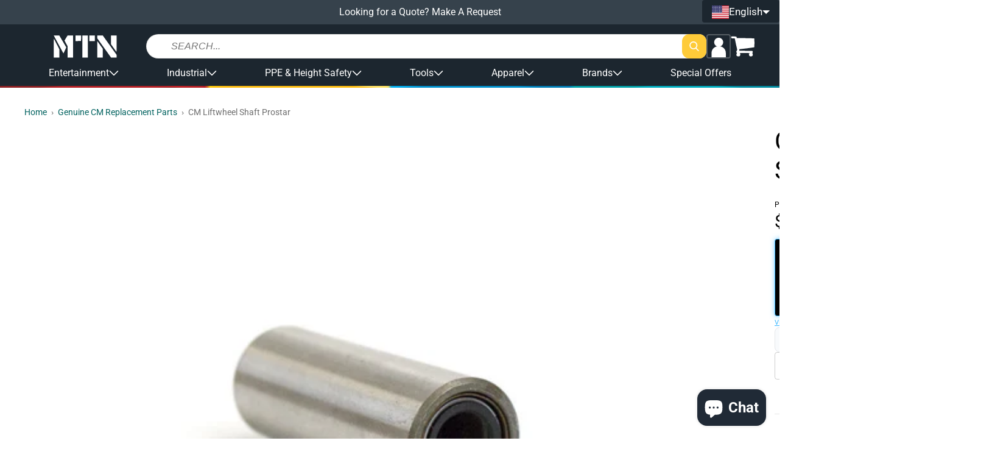

--- FILE ---
content_type: text/html; charset=utf-8
request_url: https://shopmtn.com/collections/genuine-cm-replacement-parts/products/20313
body_size: 66901
content:
<!doctype html>
<html class="no-js " lang="en">
  <head>
    <meta charset="utf-8">
    <meta http-equiv="X-UA-Compatible" content="IE=edge">
    <meta name="viewport" content="width=device-width,initial-scale=1">
    <meta name="theme-color" content="">
    <link rel="canonical" href="https://shopmtn.com/products/20313">
    <link rel="preconnect" href="https://cdn.shopify.com" crossorigin><link rel="icon" type="image/png" href="//shopmtn.com/cdn/shop/files/favicon.png?crop=center&height=32&v=1613520442&width=32"><link rel="preconnect" href="https://fonts.shopifycdn.com" crossorigin><title>
      CM Liftwheel Shaft Prostar
 &ndash; MTN SHOP</title>

    
      <meta name="description" content="This is the shaft that installed in the Lift Wheel for all Prostar Hoists.">
    

    

<meta property="og:site_name" content="MTN SHOP">
<meta property="og:url" content="https://shopmtn.com/products/20313">
<meta property="og:title" content="CM Liftwheel Shaft Prostar">
<meta property="og:type" content="product">
<meta property="og:description" content="This is the shaft that installed in the Lift Wheel for all Prostar Hoists."><meta property="og:image" content="http://shopmtn.com/cdn/shop/products/20313.jpg?v=1442599724">
  <meta property="og:image:secure_url" content="https://shopmtn.com/cdn/shop/products/20313.jpg?v=1442599724">
  <meta property="og:image:width" content="900">
  <meta property="og:image:height" content="737"><meta property="og:price:amount" content="31.01">
  <meta property="og:price:currency" content="USD"><meta name="twitter:card" content="summary_large_image">
<meta name="twitter:title" content="CM Liftwheel Shaft Prostar">
<meta name="twitter:description" content="This is the shaft that installed in the Lift Wheel for all Prostar Hoists.">

    <!-- PANDECTES-GDPR: DO NOT MODIFY AUTO GENERATED CODE BELOW --><script id="pandectes-rules">      window.PandectesSettings = {"store":{"plan":"basic","theme":"[Grodas] EU Production","primaryLocale":"en","adminMode":false},"tsPublished":1676544854,"declaration":{"showPurpose":false,"showProvider":false,"showDateGenerated":true},"language":{"languageMode":"Single","fallbackLanguage":"en","languageDetection":"browser","languagesSupported":[]},"texts":{"managed":{"headerText":{"en":"We respect your privacy"},"consentText":{"en":"This website uses cookies to ensure you get the best experience."},"dismissButtonText":{"en":"Ok"},"linkText":{"en":"Learn more"},"imprintText":{"en":"Imprint"},"preferencesButtonText":{"en":"Preferences"},"allowButtonText":{"en":"Got it!"},"denyButtonText":{"en":"Decline"},"leaveSiteButtonText":{"en":"Leave this site"},"cookiePolicyText":{"en":"Cookie policy"},"preferencesPopupTitleText":{"en":"Manage consent preferences"},"preferencesPopupIntroText":{"en":"We use cookies to optimize website functionality, analyze the performance, and provide personalized experience to you. Some cookies are essential to make the website operate and function correctly. Those cookies cannot be disabled. In this window you can manage your preference of cookies."},"preferencesPopupCloseButtonText":{"en":"Close"},"preferencesPopupAcceptAllButtonText":{"en":"Accept all"},"preferencesPopupRejectAllButtonText":{"en":"Reject all"},"preferencesPopupSaveButtonText":{"en":"Save preferences"},"accessSectionTitleText":{"en":"Data portability"},"accessSectionParagraphText":{"en":"You have the right to request access to your data at any time."},"rectificationSectionTitleText":{"en":"Data Rectification"},"rectificationSectionParagraphText":{"en":"You have the right to request your data to be updated whenever you think it is appropriate."},"erasureSectionTitleText":{"en":"Right to be forgotten"},"erasureSectionParagraphText":{"en":"You have the right to ask all your data to be erased. After that, you will no longer be able to access your account."}},"categories":{"strictlyNecessaryCookiesTitleText":{"en":"Strictly necessary cookies"},"functionalityCookiesTitleText":{"en":"Functional cookies"},"performanceCookiesTitleText":{"en":"Performance cookies"},"targetingCookiesTitleText":{"en":"Targeting cookies"},"unclassifiedCookiesTitleText":{"en":"Unclassified cookies"},"strictlyNecessaryCookiesDescriptionText":{"en":"These cookies are essential in order to enable you to move around the website and use its features, such as accessing secure areas of the website. The website cannot function properly without these cookies."},"functionalityCookiesDescriptionText":{"en":"These cookies enable the site to provide enhanced functionality and personalisation. They may be set by us or by third party providers whose services we have added to our pages. If you do not allow these cookies then some or all of these services may not function properly."},"performanceCookiesDescriptionText":{"en":"These cookies enable us to monitor and improve the performance of our website. For example, they allow us to count visits, identify traffic sources and see which parts of the site are most popular."},"targetingCookiesDescriptionText":{"en":"These cookies may be set through our site by our advertising partners. They may be used by those companies to build a profile of your interests and show you relevant adverts on other sites.    They do not store directly personal information, but are based on uniquely identifying your browser and internet device. If you do not allow these cookies, you will experience less targeted advertising."},"unclassifiedCookiesDescriptionText":{"en":"Unclassified cookies are cookies that we are in the process of classifying, together with the providers of individual cookies."}},"auto":{"declName":{"en":"Name"},"declPath":{"en":"Path"},"declType":{"en":"Type"},"declDomain":{"en":"Domain"},"declPurpose":{"en":"Purpose"},"declProvider":{"en":"Provider"},"declRetention":{"en":"Retention"},"declFirstParty":{"en":"First-party"},"declThirdParty":{"en":"Third-party"},"cookiesDetailsText":{"en":"Cookies details"},"preferencesPopupAlwaysAllowedText":{"en":"Always allowed"},"submitButton":{"en":"Submit"},"submittingButton":{"en":"Submitting..."},"cancelButton":{"en":"Cancel"},"guestsSupportInfoText":{"en":"Please login with your customer account to further proceed."},"guestsSupportEmailPlaceholder":{"en":"E-mail address"},"guestsSupportEmailValidationError":{"en":"Email is not valid"},"guestsSupportEmailSuccessTitle":{"en":"Thank you for your request"},"guestsSupportEmailFailureTitle":{"en":"A problem occurred"},"guestsSupportEmailSuccessMessage":{"en":"If you are registered as a customer of this store, you will soon receive an email with instructions on how to proceed."},"guestsSupportEmailFailureMessage":{"en":"Your request was not submitted. Please try again and if problem persists, contact store owner for assistance."},"confirmationSuccessTitle":{"en":"Your request is verified"},"confirmationFailureTitle":{"en":"A problem occurred"},"confirmationSuccessMessage":{"en":"We will soon get back to you as to your request."},"confirmationFailureMessage":{"en":"Your request was not verified. Please try again and if problem persists, contact store owner for assistance"},"consentSectionTitleText":{"en":"Your cookie consent"},"consentSectionNoConsentText":{"en":"You have not consented to the cookies policy of this website."},"consentSectionConsentedText":{"en":"You consented to the cookies policy of this website on"},"consentStatus":{"en":"Consent preference"},"consentDate":{"en":"Consent date"},"consentId":{"en":"Consent ID"},"consentSectionChangeConsentActionText":{"en":"Change consent preference"},"accessSectionGDPRRequestsActionText":{"en":"Data subject requests"},"accessSectionAccountInfoActionText":{"en":"Personal data"},"accessSectionOrdersRecordsActionText":{"en":"Orders"},"accessSectionDownloadReportActionText":{"en":"Request export"},"rectificationCommentPlaceholder":{"en":"Describe what you want to be updated"},"rectificationCommentValidationError":{"en":"Comment is required"},"rectificationSectionEditAccountActionText":{"en":"Request an update"},"erasureSectionRequestDeletionActionText":{"en":"Request personal data deletion"}}},"library":{"previewMode":false,"fadeInTimeout":0,"defaultBlocked":7,"showLink":true,"showImprintLink":false,"enabled":true,"cookie":{"name":"_pandectes_gdpr","expiryDays":365,"secure":true},"dismissOnScroll":false,"dismissOnWindowClick":false,"dismissOnTimeout":false,"palette":{"popup":{"background":"#FFFFFF","backgroundForCalculations":{"a":1,"b":255,"g":255,"r":255},"text":"#000000"},"button":{"background":"transparent","backgroundForCalculations":{"a":1,"b":255,"g":255,"r":255},"text":"#000000","textForCalculation":{"a":1,"b":0,"g":0,"r":0},"border":"#000000"}},"content":{"href":"https://shopmtn.eu/policies/privacy-policy","imprintHref":"/","close":"&#10005;","target":"_blank","logo":"<img class=\"cc-banner-logo\" height=\"16\" width=\"16\" src=\"https://cdn.shopify.com/s/files/1/1864/7093/t/44/assets/pandectes-logo.png?v=1674571537\" alt=\"MTN Shop EU\" />"},"window":"<div role=\"dialog\" aria-live=\"polite\" aria-label=\"cookieconsent\" aria-describedby=\"cookieconsent:desc\" id=\"pandectes-banner\" class=\"cc-window-wrapper cc-bottom-wrapper\"><div class=\"pd-cookie-banner-window cc-window {{classes}}\"><!--googleoff: all-->{{children}}<!--googleon: all--></div></div>","compliance":{"opt-both":"<div class=\"cc-compliance cc-highlight\">{{deny}}{{allow}}</div>"},"type":"opt-both","layouts":{"basic":"{{logo}}{{messagelink}}{{compliance}}{{close}}"},"position":"bottom","theme":"wired","revokable":false,"animateRevokable":false,"revokableReset":false,"revokableLogoUrl":"https://cdn.shopify.com/s/files/1/1864/7093/t/44/assets/pandectes-reopen-logo.png?v=1674571538","revokablePlacement":"bottom-left","revokableMarginHorizontal":15,"revokableMarginVertical":15,"static":false,"autoAttach":true,"hasTransition":true,"blacklistPage":[""]},"geolocation":{"brOnly":false,"caOnly":false,"euOnly":false,"jpOnly":false,"thOnly":false,"canadaOnly":false,"globalVisibility":true},"dsr":{"guestsSupport":false,"accessSectionDownloadReportAuto":false},"banner":{"resetTs":1674571536,"extraCss":"        .cc-banner-logo {max-width: 41em!important;}    @media(min-width: 768px) {.cc-window.cc-floating{max-width: 41em!important;width: 41em!important;}}    .cc-message, .cc-header, .cc-logo {text-align: center}    .cc-window-wrapper{z-index: 2147483647;}    .cc-window{z-index: 2147483647;font-size: 15px!important;font-family: inherit;}    .cc-header{font-size: 15px!important;font-family: inherit;}    .pd-cp-ui{font-family: inherit; background-color: #FFFFFF;color:#000000;}    .pd-cp-btn{}    input + .pd-cp-preferences-slider{background-color: rgba(0, 0, 0, 0.3)}    .pd-cp-scrolling-section::-webkit-scrollbar{background-color: rgba(0, 0, 0, 0.3)}    input:checked + .pd-cp-preferences-slider{background-color: rgba(0, 0, 0, 1)}    .pd-cp-scrolling-section::-webkit-scrollbar-thumb {background-color: rgba(0, 0, 0, 1)}    .pd-cp-ui-close{color:#000000;}    .pd-cp-preferences-slider:before{background-color: #FFFFFF}    .pd-cp-title:before {border-color: #000000!important}    .pd-cp-preferences-slider{background-color:#000000}    .pd-cp-toggle{color:#000000!important}    @media(max-width:699px) {.pd-cp-ui-close-top svg {fill: #000000}}    .pd-cp-toggle:hover,.pd-cp-toggle:visited,.pd-cp-toggle:active{color:#000000!important}    .pd-cookie-banner-window {box-shadow: 0 0 18px rgb(0 0 0 / 20%);}  ","customJavascript":null,"showPoweredBy":false,"isActive":false,"implicitSavePreferences":false,"cookieIcon":false,"blockBots":false,"showCookiesDetails":true,"cookiesBlockedByDefault":"7","hasTransition":true,"blockingPage":false,"showOnlyLandingPage":false,"leaveSiteUrl":"https://www.google.com","linkRespectStoreLang":false},"cookies":{"0":[{"name":"keep_alive","domain":"shopmtn.eu","path":"/","provider":"Shopify","firstParty":true,"retention":"30 minute(s)","purpose":{"en":"Used in connection with buyer localization."}},{"name":"secure_customer_sig","domain":"shopmtn.eu","path":"/","provider":"Shopify","firstParty":true,"retention":"1 year(s)","purpose":{"en":"Used in connection with customer login."}},{"name":"localization","domain":"shopmtn.eu","path":"/","provider":"Shopify","firstParty":true,"retention":"1 year(s)","purpose":{"en":"Shopify store localization"}},{"name":"cart_currency","domain":"shopmtn.eu","path":"/","provider":"Shopify","firstParty":true,"retention":"14 day(s)","purpose":{"en":"Used in connection with shopping cart."}},{"name":"shopify_pay_redirect","domain":"shopmtn.eu","path":"/","provider":"Shopify","firstParty":true,"retention":"60 minute(s)","purpose":{"en":"Used in connection with checkout."}},{"name":"_secure_session_id","domain":"shopmtn.eu","path":"/","provider":"Shopify","firstParty":true,"retention":"24 hour(s)","purpose":{"en":"Used in connection with navigation through a storefront."}}],"1":[{"name":"_orig_referrer","domain":".shopmtn.eu","path":"/","provider":"Shopify","firstParty":true,"retention":"14 day(s)","purpose":{"en":"Tracks landing pages."}},{"name":"_landing_page","domain":".shopmtn.eu","path":"/","provider":"Shopify","firstParty":true,"retention":"14 day(s)","purpose":{"en":"Tracks landing pages."}},{"name":"_s","domain":".shopmtn.eu","path":"/","provider":"Shopify","firstParty":true,"retention":"30 minute(s)","purpose":{"en":"Shopify analytics."}},{"name":"_shopify_y","domain":".shopmtn.eu","path":"/","provider":"Shopify","firstParty":true,"retention":"1 year(s)","purpose":{"en":"Shopify analytics."}},{"name":"_y","domain":".shopmtn.eu","path":"/","provider":"Shopify","firstParty":true,"retention":"1 year(s)","purpose":{"en":"Shopify analytics."}},{"name":"_shopify_sa_t","domain":".shopmtn.eu","path":"/","provider":"Shopify","firstParty":true,"retention":"30 minute(s)","purpose":{"en":"Shopify analytics relating to marketing & referrals."}},{"name":"_shopify_sa_p","domain":".shopmtn.eu","path":"/","provider":"Shopify","firstParty":true,"retention":"30 minute(s)","purpose":{"en":"Shopify analytics relating to marketing & referrals."}},{"name":"_shopify_s","domain":".shopmtn.eu","path":"/","provider":"Shopify","firstParty":true,"retention":"30 minute(s)","purpose":{"en":"Shopify analytics."}}],"2":[{"name":"_ga_7EN5JZJ2EQ","domain":".shopmtn.eu","path":"/","provider":"Google","firstParty":true,"retention":"1 year(s)","purpose":{"en":"Cookie is set by Google Analytics with unknown functionality"}},{"name":"_ga","domain":".shopmtn.eu","path":"/","provider":"Google","firstParty":true,"retention":"1 year(s)","purpose":{"en":"Cookie is set by Google Analytics with unknown functionality"}},{"name":"_gid","domain":".shopmtn.eu","path":"/","provider":"Google","firstParty":true,"retention":"24 hour(s)","purpose":{"en":"Cookie is placed by Google Analytics to count and track pageviews."}},{"name":"_gat","domain":".shopmtn.eu","path":"/","provider":"Google","firstParty":true,"retention":"49 second(s)","purpose":{"en":"Cookie is placed by Google Analytics to filter requests from bots."}}],"4":[{"name":"_gcl_au","domain":".shopmtn.eu","path":"/","provider":"Google","firstParty":true,"retention":"90 day(s)","purpose":{"en":"Cookie is placed by Google Tag Manager to track conversions."}},{"name":"_fbp","domain":".shopmtn.eu","path":"/","provider":"Facebook","firstParty":true,"retention":"90 day(s)","purpose":{"en":"Cookie is placed by Facebook to track visits across websites."}},{"name":"test_cookie","domain":".doubleclick.net","path":"/","provider":"Google","firstParty":true,"retention":"15 minute(s)","purpose":{"en":"To measure the visitors’ actions after they click through from an advert. Expires after each visit."}},{"name":"IDE","domain":".doubleclick.net","path":"/","provider":"Google","firstParty":true,"retention":"1 year(s)","purpose":{"en":"To measure the visitors’ actions after they click through from an advert. Expires after 1 year."}}],"8":[{"name":"_cmp_a","domain":".shopmtn.eu","path":"/","provider":"Unknown","firstParty":true,"retention":"24 hour(s)","purpose":{"en":""}}]},"blocker":{"isActive":false,"googleConsentMode":{"id":"","analyticsId":"","isActive":false,"adStorageCategory":4,"analyticsStorageCategory":2,"personalizationStorageCategory":1,"functionalityStorageCategory":1,"customEvent":true,"securityStorageCategory":0,"redactData":true,"urlPassthrough":false},"facebookPixel":{"id":"","isActive":false,"ldu":false},"rakuten":{"isActive":false,"cmp":false,"ccpa":false},"defaultBlocked":7,"patterns":{"whiteList":[],"blackList":{"1":[],"2":[],"4":[],"8":[]},"iframesWhiteList":[],"iframesBlackList":{"1":[],"2":[],"4":[],"8":[]},"beaconsWhiteList":[],"beaconsBlackList":{"1":[],"2":[],"4":[],"8":[]}}}}      !function(){"use strict";window.PandectesRules=window.PandectesRules||{},window.PandectesRules.manualBlacklist={1:[],2:[],4:[]},window.PandectesRules.blacklistedIFrames={1:[],2:[],4:[]},window.PandectesRules.blacklistedCss={1:[],2:[],4:[]},window.PandectesRules.blacklistedBeacons={1:[],2:[],4:[]};var e="javascript/blocked",t="_pandectes_gdpr";function r(e){return new RegExp(e.replace(/[/\\.+?$()]/g,"\\$&").replace("*","(.*)"))}var n=function(e){try{return JSON.parse(e)}catch(e){return!1}},a=function(e){var t=arguments.length>1&&void 0!==arguments[1]?arguments[1]:"log",r=new URLSearchParams(window.location.search);r.get("rules_debug")&&console[t]("PandectesRules: ".concat(e))};function s(e,t){var r=Object.keys(e);if(Object.getOwnPropertySymbols){var n=Object.getOwnPropertySymbols(e);t&&(n=n.filter((function(t){return Object.getOwnPropertyDescriptor(e,t).enumerable}))),r.push.apply(r,n)}return r}function i(e){for(var t=1;t<arguments.length;t++){var r=null!=arguments[t]?arguments[t]:{};t%2?s(Object(r),!0).forEach((function(t){o(e,t,r[t])})):Object.getOwnPropertyDescriptors?Object.defineProperties(e,Object.getOwnPropertyDescriptors(r)):s(Object(r)).forEach((function(t){Object.defineProperty(e,t,Object.getOwnPropertyDescriptor(r,t))}))}return e}function o(e,t,r){return t in e?Object.defineProperty(e,t,{value:r,enumerable:!0,configurable:!0,writable:!0}):e[t]=r,e}function c(e,t){return function(e){if(Array.isArray(e))return e}(e)||function(e,t){var r=null==e?null:"undefined"!=typeof Symbol&&e[Symbol.iterator]||e["@@iterator"];if(null==r)return;var n,a,s=[],i=!0,o=!1;try{for(r=r.call(e);!(i=(n=r.next()).done)&&(s.push(n.value),!t||s.length!==t);i=!0);}catch(e){o=!0,a=e}finally{try{i||null==r.return||r.return()}finally{if(o)throw a}}return s}(e,t)||u(e,t)||function(){throw new TypeError("Invalid attempt to destructure non-iterable instance.\nIn order to be iterable, non-array objects must have a [Symbol.iterator]() method.")}()}function l(e){return function(e){if(Array.isArray(e))return d(e)}(e)||function(e){if("undefined"!=typeof Symbol&&null!=e[Symbol.iterator]||null!=e["@@iterator"])return Array.from(e)}(e)||u(e)||function(){throw new TypeError("Invalid attempt to spread non-iterable instance.\nIn order to be iterable, non-array objects must have a [Symbol.iterator]() method.")}()}function u(e,t){if(e){if("string"==typeof e)return d(e,t);var r=Object.prototype.toString.call(e).slice(8,-1);return"Object"===r&&e.constructor&&(r=e.constructor.name),"Map"===r||"Set"===r?Array.from(e):"Arguments"===r||/^(?:Ui|I)nt(?:8|16|32)(?:Clamped)?Array$/.test(r)?d(e,t):void 0}}function d(e,t){(null==t||t>e.length)&&(t=e.length);for(var r=0,n=new Array(t);r<t;r++)n[r]=e[r];return n}var f="Pandectes"===window.navigator.userAgent;a("userAgent -> ".concat(window.navigator.userAgent.substring(0,50)));var p=function(){var e,r=arguments.length>0&&void 0!==arguments[0]?arguments[0]:t,a="; "+document.cookie,s=a.split("; "+r+"=");if(s.length<2)e={};else{var i=s.pop(),o=i.split(";");e=window.atob(o.shift())}var c=n(e);return!1!==c?c:e}(),g=window.PandectesSettings,h=g.banner.isActive,y=g.blocker.defaultBlocked,b=p&&null!==p.preferences&&void 0!==p.preferences?p.preferences:null,m=h?null===b?y:b:0,v={1:0==(1&m),2:0==(2&m),4:0==(4&m)},w=window.PandectesSettings.blocker.patterns,k=w.blackList,L=w.whiteList,P=w.iframesBlackList,A=w.iframesWhiteList,S=w.beaconsBlackList,C=w.beaconsWhiteList,_={blackList:[],whiteList:[],iframesBlackList:{1:[],2:[],4:[],8:[]},iframesWhiteList:[],beaconsBlackList:{1:[],2:[],4:[],8:[]},beaconsWhiteList:[]};[1,2,4].map((function(e){var t;v[e]||((t=_.blackList).push.apply(t,l(k[e].length?k[e].map(r):[])),_.iframesBlackList[e]=P[e].length?P[e].map(r):[],_.beaconsBlackList[e]=S[e].length?S[e].map(r):[])})),_.whiteList=L.length?L.map(r):[],_.iframesWhiteList=A.length?A.map(r):[],_.beaconsWhiteList=C.length?C.map(r):[];var B={scripts:[],iframes:{1:[],2:[],4:[]},beacons:{1:[],2:[],4:[]},css:{1:[],2:[],4:[]}},E=function(t,r){return t&&(!r||r!==e)&&(!_.blackList||_.blackList.some((function(e){return e.test(t)})))&&(!_.whiteList||_.whiteList.every((function(e){return!e.test(t)})))},O=function(e){var t=e.getAttribute("src");return _.blackList&&_.blackList.every((function(e){return!e.test(t)}))||_.whiteList&&_.whiteList.some((function(e){return e.test(t)}))},I=function(e,t){var r=_.iframesBlackList[t],n=_.iframesWhiteList;return e&&(!r||r.some((function(t){return t.test(e)})))&&(!n||n.every((function(t){return!t.test(e)})))},R=function(e,t){var r=_.beaconsBlackList[t],n=_.beaconsWhiteList;return e&&(!r||r.some((function(t){return t.test(e)})))&&(!n||n.every((function(t){return!t.test(e)})))},j=new MutationObserver((function(e){for(var t=0;t<e.length;t++)for(var r=e[t].addedNodes,n=0;n<r.length;n++){var a=r[n],s=a.dataset&&a.dataset.cookiecategory;if(1===a.nodeType&&"LINK"===a.tagName){var i=a.dataset&&a.dataset.href;if(i&&s)switch(s){case"functionality":case"C0001":B.css[1].push(i);break;case"performance":case"C0002":B.css[2].push(i);break;case"targeting":case"C0003":B.css[4].push(i)}}}})),x=new MutationObserver((function(t){for(var r=0;r<t.length;r++)for(var n=t[r].addedNodes,a=function(t){var r=n[t],a=r.src||r.dataset&&r.dataset.src,s=r.dataset&&r.dataset.cookiecategory;if(1===r.nodeType&&"IFRAME"===r.tagName){if(a){var i=!1;I(a,1)||"functionality"===s||"C0001"===s?(i=!0,B.iframes[1].push(a)):I(a,2)||"performance"===s||"C0002"===s?(i=!0,B.iframes[2].push(a)):(I(a,4)||"targeting"===s||"C0003"===s)&&(i=!0,B.iframes[4].push(a)),i&&(r.removeAttribute("src"),r.setAttribute("data-src",a))}}else if(1===r.nodeType&&"IMG"===r.tagName){if(a){var o=!1;R(a,1)?(o=!0,B.beacons[1].push(a)):R(a,2)?(o=!0,B.beacons[2].push(a)):R(a,4)&&(o=!0,B.beacons[4].push(a)),o&&(r.removeAttribute("src"),r.setAttribute("data-src",a))}}else if(1===r.nodeType&&"LINK"===r.tagName){var c=r.dataset&&r.dataset.href;if(c&&s)switch(s){case"functionality":case"C0001":B.css[1].push(c);break;case"performance":case"C0002":B.css[2].push(c);break;case"targeting":case"C0003":B.css[4].push(c)}}else if(1===r.nodeType&&"SCRIPT"===r.tagName){var l=r.type,u=!1;if(E(a,l))u=!0;else if(a&&s)switch(s){case"functionality":case"C0001":u=!0,window.PandectesRules.manualBlacklist[1].push(a);break;case"performance":case"C0002":u=!0,window.PandectesRules.manualBlacklist[2].push(a);break;case"targeting":case"C0003":u=!0,window.PandectesRules.manualBlacklist[4].push(a)}if(u){B.scripts.push([r,l]),r.type=e;r.addEventListener("beforescriptexecute",(function t(n){r.getAttribute("type")===e&&n.preventDefault(),r.removeEventListener("beforescriptexecute",t)})),r.parentElement&&r.parentElement.removeChild(r)}}},s=0;s<n.length;s++)a(s)})),T=document.createElement,N={src:Object.getOwnPropertyDescriptor(HTMLScriptElement.prototype,"src"),type:Object.getOwnPropertyDescriptor(HTMLScriptElement.prototype,"type")};window.PandectesRules.unblockCss=function(e){var t=B.css[e]||[];t.length&&a("Unblocking CSS for ".concat(e)),t.forEach((function(e){var t=document.querySelector('link[data-href^="'.concat(e,'"]'));t.removeAttribute("data-href"),t.href=e})),B.css[e]=[]},window.PandectesRules.unblockIFrames=function(e){var t=B.iframes[e]||[];t.length&&a("Unblocking IFrames for ".concat(e)),_.iframesBlackList[e]=[],t.forEach((function(e){var t=document.querySelector('iframe[data-src^="'.concat(e,'"]'));t.removeAttribute("data-src"),t.src=e})),B.iframes[e]=[]},window.PandectesRules.unblockBeacons=function(e){var t=B.beacons[e]||[];t.length&&a("Unblocking Beacons for ".concat(e)),_.beaconsBlackList[e]=[],t.forEach((function(e){var t=document.querySelector('img[data-src^="'.concat(e,'"]'));t.removeAttribute("data-src"),t.src=e})),B.beacons[e]=[]},window.PandectesRules.unblock=function(t){t.length<1?(_.blackList=[],_.whiteList=[],_.iframesBlackList=[],_.iframesWhiteList=[]):(_.blackList&&(_.blackList=_.blackList.filter((function(e){return t.every((function(t){return"string"==typeof t?!e.test(t):t instanceof RegExp?e.toString()!==t.toString():void 0}))}))),_.whiteList&&(_.whiteList=[].concat(l(_.whiteList),l(t.map((function(e){if("string"==typeof e){var t=".*"+r(e)+".*";if(_.whiteList.every((function(e){return e.toString()!==t.toString()})))return new RegExp(t)}else if(e instanceof RegExp&&_.whiteList.every((function(t){return t.toString()!==e.toString()})))return e;return null})).filter(Boolean)))));for(var n=document.querySelectorAll('script[type="'.concat(e,'"]')),s=0;s<n.length;s++){var i=n[s];O(i)&&(B.scripts.push([i,"application/javascript"]),i.parentElement.removeChild(i))}var o=0;l(B.scripts).forEach((function(e,t){var r=c(e,2),n=r[0],a=r[1];if(O(n)){for(var s=document.createElement("script"),i=0;i<n.attributes.length;i++){var l=n.attributes[i];"src"!==l.name&&"type"!==l.name&&s.setAttribute(l.name,n.attributes[i].value)}s.setAttribute("src",n.src),s.setAttribute("type",a||"application/javascript"),document.head.appendChild(s),B.scripts.splice(t-o,1),o++}})),0==_.blackList.length&&0===_.iframesBlackList[1].length&&0===_.iframesBlackList[2].length&&0===_.iframesBlackList[4].length&&0===_.beaconsBlackList[1].length&&0===_.beaconsBlackList[2].length&&0===_.beaconsBlackList[4].length&&(a("Disconnecting observers"),x.disconnect(),j.disconnect())};var D=setInterval((function(){window.Shopify&&(clearInterval(D),window.Shopify.loadFeatures&&window.Shopify.loadFeatures([{name:"consent-tracking-api",version:"0.1"}],(function(e){e?a("CustomerPrivacy API -> failed to load","warning"):(a("CustomerPrivacy API -> loaded successfully"),(f||(0==(2&m)||0==(4&m)))&&window.Shopify.customerPrivacy.setTrackingConsent(!0,(function(e){e&&e.error&&a("CustomerPrivacy API -> failed to allow tracking","error"),a("CustomerPrivacy API (Rules) -> tracking allowed")})))})))}),10),M=window.PandectesSettings,W=M.banner.isActive,z=M.blocker.googleConsentMode,F=z.isActive,U=z.customEvent,q=z.redactData,H=z.urlPassthrough,$=z.adStorageCategory,G=z.analyticsStorageCategory,K=z.functionalityStorageCategory,J=z.personalizationStorageCategory,Y=z.securityStorageCategory;function Q(){window.dataLayer.push(arguments)}window.dataLayer=window.dataLayer||[];var V,X,Z={hasInitialized:!1,ads_data_redaction:!1,url_passthrough:!1,storage:{ad_storage:"granted",analytics_storage:"granted",functionality_storage:"granted",personalization_storage:"granted",security_storage:"granted",wait_for_update:500}};if(W&&F){var ee=0==(m&$)?"granted":"denied",te=0==(m&G)?"granted":"denied",re=0==(m&K)?"granted":"denied",ne=0==(m&J)?"granted":"denied",ae=0==(m&Y)?"granted":"denied";Z.hasInitialized=!0,Z.ads_data_redaction="denied"===ee&&q,Z.url_passthrough=H,Z.storage.ad_storage=ee,Z.storage.analytics_storage=te,Z.storage.functionality_storage=re,Z.storage.personalization_storage=ne,Z.storage.security_storage=ae,Z.ads_data_redaction&&Q("set","ads_data_redaction",Z.ads_data_redaction),Z.url_passthrough&&Q("set","url_passthrough",Z.url_passthrough),Q("consent","default",Z.storage),U&&(X=7===(V=m)?"deny":0===V?"allow":"mixed",window.dataLayer.push({event:"Pandectes_Consent_Update",pandectes_status:X,pandectes_categories:{C000:"allow",C001:v[1]?"allow":"deny",C002:v[2]?"allow":"deny",C003:v[4]?"allow":"deny"}})),a("Google consent mode initialized")}window.PandectesRules.gcm=Z;var se=window.PandectesSettings,ie=se.banner.isActive,oe=se.blocker.isActive;a("Blocker -> "+(oe?"Active":"Inactive")),a("Banner -> "+(ie?"Active":"Inactive")),a("ActualPrefs -> "+m);var ce=null===b&&/\/checkouts\//.test(window.location.pathname);0!==m&&!1===f&&oe&&!ce?(a("Blocker will execute"),document.createElement=function(){for(var t=arguments.length,r=new Array(t),n=0;n<t;n++)r[n]=arguments[n];if("script"!==r[0].toLowerCase())return T.bind?T.bind(document).apply(void 0,r):T;var a=T.bind(document).apply(void 0,r);try{Object.defineProperties(a,{src:i(i({},N.src),{},{set:function(t){E(t,a.type)&&N.type.set.call(this,e),N.src.set.call(this,t)}}),type:i(i({},N.type),{},{get:function(){var t=N.type.get.call(this);return t===e||E(this.src,t)?null:t},set:function(t){var r=E(a.src,a.type)?e:t;N.type.set.call(this,r)}})}),a.setAttribute=function(t,r){if("type"===t){var n=E(a.src,a.type)?e:r;N.type.set.call(a,n)}else"src"===t?(E(r,a.type)&&N.type.set.call(a,e),N.src.set.call(a,r)):HTMLScriptElement.prototype.setAttribute.call(a,t,r)}}catch(e){console.warn("Yett: unable to prevent script execution for script src ",a.src,".\n",'A likely cause would be because you are using a third-party browser extension that monkey patches the "document.createElement" function.')}return a},x.observe(document.documentElement,{childList:!0,subtree:!0}),j.observe(document.documentElement,{childList:!0,subtree:!0})):a("Blocker will not execute")}();
</script>

    <script src="//shopmtn.com/cdn/shop/t/47/assets/global.js?v=110076995568470865691767955470" defer="defer"></script>

    <!-- [GR] LAZYLOAD_BEGIN -->
    <!-- ---- Start of ORIGINAL content for header -->

    <!-- <script>window.performance && window.performance.mark && window.performance.mark('shopify.content_for_header.start');</script><meta name="google-site-verification" content="W3jM_P_oCC1VXG2Bu1Lsx6YAULvBBn-kfLcV_b-JcKk">
<meta name="facebook-domain-verification" content="2yofkrt7p1cilegua6c6j2xtv6vqb3">
<meta id="shopify-digital-wallet" name="shopify-digital-wallet" content="/9233012/digital_wallets/dialog">
<meta name="shopify-checkout-api-token" content="efb4c86c897912b4fd5c53625bc68c72">
<meta id="in-context-paypal-metadata" data-shop-id="9233012" data-venmo-supported="true" data-environment="production" data-locale="en_US" data-paypal-v4="true" data-currency="USD">
<link rel="alternate" hreflang="x-default" href="https://shopmtn.com/products/20313">
<link rel="alternate" hreflang="en" href="https://shopmtn.com/products/20313">
<link rel="alternate" hreflang="es" href="https://shopmtn.com/es/products/20313">
<link rel="alternate" type="application/json+oembed" href="https://shopmtn.com/products/20313.oembed">
<script async="async" src="/checkouts/internal/preloads.js?locale=en-US"></script>
<link rel="preconnect" href="https://shop.app" crossorigin="anonymous">
<script async="async" src="https://shop.app/checkouts/internal/preloads.js?locale=en-US&shop_id=9233012" crossorigin="anonymous"></script>
<script id="apple-pay-shop-capabilities" type="application/json">{"shopId":9233012,"countryCode":"US","currencyCode":"USD","merchantCapabilities":["supports3DS"],"merchantId":"gid:\/\/shopify\/Shop\/9233012","merchantName":"MTN SHOP","requiredBillingContactFields":["postalAddress","email","phone"],"requiredShippingContactFields":["postalAddress","email","phone"],"shippingType":"shipping","supportedNetworks":["visa","masterCard","amex","discover","elo","jcb"],"total":{"type":"pending","label":"MTN SHOP","amount":"1.00"},"shopifyPaymentsEnabled":true,"supportsSubscriptions":true}</script>
<script id="shopify-features" type="application/json">{"accessToken":"efb4c86c897912b4fd5c53625bc68c72","betas":["rich-media-storefront-analytics"],"domain":"shopmtn.com","predictiveSearch":true,"shopId":9233012,"locale":"en"}</script>
<script>var Shopify = Shopify || {};
Shopify.shop = "mountain-productions.myshopify.com";
Shopify.locale = "en";
Shopify.currency = {"active":"USD","rate":"1.0"};
Shopify.country = "US";
Shopify.theme = {"name":"mtnshop\/shopify\/us\/prod","id":157460103386,"schema_name":"MTN Dawn","schema_version":"1.0.0","theme_store_id":null,"role":"main"};
Shopify.theme.handle = "null";
Shopify.theme.style = {"id":null,"handle":null};
Shopify.cdnHost = "shopmtn.com/cdn";
Shopify.routes = Shopify.routes || {};
Shopify.routes.root = "/";</script>
<script type="module">!function(o){(o.Shopify=o.Shopify||{}).modules=!0}(window);</script>
<script>!function(o){function n(){var o=[];function n(){o.push(Array.prototype.slice.apply(arguments))}return n.q=o,n}var t=o.Shopify=o.Shopify||{};t.loadFeatures=n(),t.autoloadFeatures=n()}(window);</script>
<script>
  window.ShopifyPay = window.ShopifyPay || {};
  window.ShopifyPay.apiHost = "shop.app\/pay";
  window.ShopifyPay.redirectState = null;
</script>
<script id="shop-js-analytics" type="application/json">{"pageType":"product"}</script>
<script defer="defer" async type="module" src="//shopmtn.com/cdn/shopifycloud/shop-js/modules/v2/client.init-shop-cart-sync_C5BV16lS.en.esm.js"></script>
<script defer="defer" async type="module" src="//shopmtn.com/cdn/shopifycloud/shop-js/modules/v2/chunk.common_CygWptCX.esm.js"></script>
<script type="module">
  await import("//shopmtn.com/cdn/shopifycloud/shop-js/modules/v2/client.init-shop-cart-sync_C5BV16lS.en.esm.js");
await import("//shopmtn.com/cdn/shopifycloud/shop-js/modules/v2/chunk.common_CygWptCX.esm.js");

  window.Shopify.SignInWithShop?.initShopCartSync?.({"fedCMEnabled":true,"windoidEnabled":true});

</script>
<script defer="defer" async type="module" src="//shopmtn.com/cdn/shopifycloud/shop-js/modules/v2/client.payment-terms_CZxnsJam.en.esm.js"></script>
<script defer="defer" async type="module" src="//shopmtn.com/cdn/shopifycloud/shop-js/modules/v2/chunk.common_CygWptCX.esm.js"></script>
<script defer="defer" async type="module" src="//shopmtn.com/cdn/shopifycloud/shop-js/modules/v2/chunk.modal_D71HUcav.esm.js"></script>
<script type="module">
  await import("//shopmtn.com/cdn/shopifycloud/shop-js/modules/v2/client.payment-terms_CZxnsJam.en.esm.js");
await import("//shopmtn.com/cdn/shopifycloud/shop-js/modules/v2/chunk.common_CygWptCX.esm.js");
await import("//shopmtn.com/cdn/shopifycloud/shop-js/modules/v2/chunk.modal_D71HUcav.esm.js");

  
</script>
<script>
  window.Shopify = window.Shopify || {};
  if (!window.Shopify.featureAssets) window.Shopify.featureAssets = {};
  window.Shopify.featureAssets['shop-js'] = {"shop-cart-sync":["modules/v2/client.shop-cart-sync_ZFArdW7E.en.esm.js","modules/v2/chunk.common_CygWptCX.esm.js"],"init-fed-cm":["modules/v2/client.init-fed-cm_CmiC4vf6.en.esm.js","modules/v2/chunk.common_CygWptCX.esm.js"],"shop-button":["modules/v2/client.shop-button_tlx5R9nI.en.esm.js","modules/v2/chunk.common_CygWptCX.esm.js"],"shop-cash-offers":["modules/v2/client.shop-cash-offers_DOA2yAJr.en.esm.js","modules/v2/chunk.common_CygWptCX.esm.js","modules/v2/chunk.modal_D71HUcav.esm.js"],"init-windoid":["modules/v2/client.init-windoid_sURxWdc1.en.esm.js","modules/v2/chunk.common_CygWptCX.esm.js"],"shop-toast-manager":["modules/v2/client.shop-toast-manager_ClPi3nE9.en.esm.js","modules/v2/chunk.common_CygWptCX.esm.js"],"init-shop-email-lookup-coordinator":["modules/v2/client.init-shop-email-lookup-coordinator_B8hsDcYM.en.esm.js","modules/v2/chunk.common_CygWptCX.esm.js"],"init-shop-cart-sync":["modules/v2/client.init-shop-cart-sync_C5BV16lS.en.esm.js","modules/v2/chunk.common_CygWptCX.esm.js"],"avatar":["modules/v2/client.avatar_BTnouDA3.en.esm.js"],"pay-button":["modules/v2/client.pay-button_FdsNuTd3.en.esm.js","modules/v2/chunk.common_CygWptCX.esm.js"],"init-customer-accounts":["modules/v2/client.init-customer-accounts_DxDtT_ad.en.esm.js","modules/v2/client.shop-login-button_C5VAVYt1.en.esm.js","modules/v2/chunk.common_CygWptCX.esm.js","modules/v2/chunk.modal_D71HUcav.esm.js"],"init-shop-for-new-customer-accounts":["modules/v2/client.init-shop-for-new-customer-accounts_ChsxoAhi.en.esm.js","modules/v2/client.shop-login-button_C5VAVYt1.en.esm.js","modules/v2/chunk.common_CygWptCX.esm.js","modules/v2/chunk.modal_D71HUcav.esm.js"],"shop-login-button":["modules/v2/client.shop-login-button_C5VAVYt1.en.esm.js","modules/v2/chunk.common_CygWptCX.esm.js","modules/v2/chunk.modal_D71HUcav.esm.js"],"init-customer-accounts-sign-up":["modules/v2/client.init-customer-accounts-sign-up_CPSyQ0Tj.en.esm.js","modules/v2/client.shop-login-button_C5VAVYt1.en.esm.js","modules/v2/chunk.common_CygWptCX.esm.js","modules/v2/chunk.modal_D71HUcav.esm.js"],"shop-follow-button":["modules/v2/client.shop-follow-button_Cva4Ekp9.en.esm.js","modules/v2/chunk.common_CygWptCX.esm.js","modules/v2/chunk.modal_D71HUcav.esm.js"],"checkout-modal":["modules/v2/client.checkout-modal_BPM8l0SH.en.esm.js","modules/v2/chunk.common_CygWptCX.esm.js","modules/v2/chunk.modal_D71HUcav.esm.js"],"lead-capture":["modules/v2/client.lead-capture_Bi8yE_yS.en.esm.js","modules/v2/chunk.common_CygWptCX.esm.js","modules/v2/chunk.modal_D71HUcav.esm.js"],"shop-login":["modules/v2/client.shop-login_D6lNrXab.en.esm.js","modules/v2/chunk.common_CygWptCX.esm.js","modules/v2/chunk.modal_D71HUcav.esm.js"],"payment-terms":["modules/v2/client.payment-terms_CZxnsJam.en.esm.js","modules/v2/chunk.common_CygWptCX.esm.js","modules/v2/chunk.modal_D71HUcav.esm.js"]};
</script>
<script>(function() {
  var isLoaded = false;
  function asyncLoad() {
    if (isLoaded) return;
    isLoaded = true;
    var urls = ["https:\/\/js.smile.io\/v1\/smile-shopify.js?shop=mountain-productions.myshopify.com","https:\/\/cdn.rebuyengine.com\/onsite\/js\/rebuy.js?shop=mountain-productions.myshopify.com"];
    for (var i = 0; i < urls.length; i++) {
      var s = document.createElement('script');
      s.type = 'text/javascript';
      s.async = true;
      s.src = urls[i];
      var x = document.getElementsByTagName('script')[0];
      x.parentNode.insertBefore(s, x);
    }
  };
  if(window.attachEvent) {
    window.attachEvent('onload', asyncLoad);
  } else {
    window.addEventListener('load', asyncLoad, false);
  }
})();</script>
<script id="__st">var __st={"a":9233012,"offset":-18000,"reqid":"91ea02f0-dd37-4691-bddc-1616e9e0d577-1768740641","pageurl":"shopmtn.com\/collections\/genuine-cm-replacement-parts\/products\/20313","u":"6445da92edd0","p":"product","rtyp":"product","rid":2197895683};</script>
<script>window.ShopifyPaypalV4VisibilityTracking = true;</script>
<script id="captcha-bootstrap">!function(){'use strict';const t='contact',e='account',n='new_comment',o=[[t,t],['blogs',n],['comments',n],[t,'customer']],c=[[e,'customer_login'],[e,'guest_login'],[e,'recover_customer_password'],[e,'create_customer']],r=t=>t.map((([t,e])=>`form[action*='/${t}']:not([data-nocaptcha='true']) input[name='form_type'][value='${e}']`)).join(','),a=t=>()=>t?[...document.querySelectorAll(t)].map((t=>t.form)):[];function s(){const t=[...o],e=r(t);return a(e)}const i='password',u='form_key',d=['recaptcha-v3-token','g-recaptcha-response','h-captcha-response',i],f=()=>{try{return window.sessionStorage}catch{return}},m='__shopify_v',_=t=>t.elements[u];function p(t,e,n=!1){try{const o=window.sessionStorage,c=JSON.parse(o.getItem(e)),{data:r}=function(t){const{data:e,action:n}=t;return t[m]||n?{data:e,action:n}:{data:t,action:n}}(c);for(const[e,n]of Object.entries(r))t.elements[e]&&(t.elements[e].value=n);n&&o.removeItem(e)}catch(o){console.error('form repopulation failed',{error:o})}}const l='form_type',E='cptcha';function T(t){t.dataset[E]=!0}const w=window,h=w.document,L='Shopify',v='ce_forms',y='captcha';let A=!1;((t,e)=>{const n=(g='f06e6c50-85a8-45c8-87d0-21a2b65856fe',I='https://cdn.shopify.com/shopifycloud/storefront-forms-hcaptcha/ce_storefront_forms_captcha_hcaptcha.v1.5.2.iife.js',D={infoText:'Protected by hCaptcha',privacyText:'Privacy',termsText:'Terms'},(t,e,n)=>{const o=w[L][v],c=o.bindForm;if(c)return c(t,g,e,D).then(n);var r;o.q.push([[t,g,e,D],n]),r=I,A||(h.body.append(Object.assign(h.createElement('script'),{id:'captcha-provider',async:!0,src:r})),A=!0)});var g,I,D;w[L]=w[L]||{},w[L][v]=w[L][v]||{},w[L][v].q=[],w[L][y]=w[L][y]||{},w[L][y].protect=function(t,e){n(t,void 0,e),T(t)},Object.freeze(w[L][y]),function(t,e,n,w,h,L){const[v,y,A,g]=function(t,e,n){const i=e?o:[],u=t?c:[],d=[...i,...u],f=r(d),m=r(i),_=r(d.filter((([t,e])=>n.includes(e))));return[a(f),a(m),a(_),s()]}(w,h,L),I=t=>{const e=t.target;return e instanceof HTMLFormElement?e:e&&e.form},D=t=>v().includes(t);t.addEventListener('submit',(t=>{const e=I(t);if(!e)return;const n=D(e)&&!e.dataset.hcaptchaBound&&!e.dataset.recaptchaBound,o=_(e),c=g().includes(e)&&(!o||!o.value);(n||c)&&t.preventDefault(),c&&!n&&(function(t){try{if(!f())return;!function(t){const e=f();if(!e)return;const n=_(t);if(!n)return;const o=n.value;o&&e.removeItem(o)}(t);const e=Array.from(Array(32),(()=>Math.random().toString(36)[2])).join('');!function(t,e){_(t)||t.append(Object.assign(document.createElement('input'),{type:'hidden',name:u})),t.elements[u].value=e}(t,e),function(t,e){const n=f();if(!n)return;const o=[...t.querySelectorAll(`input[type='${i}']`)].map((({name:t})=>t)),c=[...d,...o],r={};for(const[a,s]of new FormData(t).entries())c.includes(a)||(r[a]=s);n.setItem(e,JSON.stringify({[m]:1,action:t.action,data:r}))}(t,e)}catch(e){console.error('failed to persist form',e)}}(e),e.submit())}));const S=(t,e)=>{t&&!t.dataset[E]&&(n(t,e.some((e=>e===t))),T(t))};for(const o of['focusin','change'])t.addEventListener(o,(t=>{const e=I(t);D(e)&&S(e,y())}));const B=e.get('form_key'),M=e.get(l),P=B&&M;t.addEventListener('DOMContentLoaded',(()=>{const t=y();if(P)for(const e of t)e.elements[l].value===M&&p(e,B);[...new Set([...A(),...v().filter((t=>'true'===t.dataset.shopifyCaptcha))])].forEach((e=>S(e,t)))}))}(h,new URLSearchParams(w.location.search),n,t,e,['guest_login'])})(!0,!0)}();</script>
<script integrity="sha256-4kQ18oKyAcykRKYeNunJcIwy7WH5gtpwJnB7kiuLZ1E=" data-source-attribution="shopify.loadfeatures" defer="defer" src="//shopmtn.com/cdn/shopifycloud/storefront/assets/storefront/load_feature-a0a9edcb.js" crossorigin="anonymous"></script>
<script crossorigin="anonymous" defer="defer" src="//shopmtn.com/cdn/shopifycloud/storefront/assets/shopify_pay/storefront-65b4c6d7.js?v=20250812"></script>
<script data-source-attribution="shopify.dynamic_checkout.dynamic.init">var Shopify=Shopify||{};Shopify.PaymentButton=Shopify.PaymentButton||{isStorefrontPortableWallets:!0,init:function(){window.Shopify.PaymentButton.init=function(){};var t=document.createElement("script");t.src="https://shopmtn.com/cdn/shopifycloud/portable-wallets/latest/portable-wallets.en.js",t.type="module",document.head.appendChild(t)}};
</script>
<script data-source-attribution="shopify.dynamic_checkout.buyer_consent">
  function portableWalletsHideBuyerConsent(e){var t=document.getElementById("shopify-buyer-consent"),n=document.getElementById("shopify-subscription-policy-button");t&&n&&(t.classList.add("hidden"),t.setAttribute("aria-hidden","true"),n.removeEventListener("click",e))}function portableWalletsShowBuyerConsent(e){var t=document.getElementById("shopify-buyer-consent"),n=document.getElementById("shopify-subscription-policy-button");t&&n&&(t.classList.remove("hidden"),t.removeAttribute("aria-hidden"),n.addEventListener("click",e))}window.Shopify?.PaymentButton&&(window.Shopify.PaymentButton.hideBuyerConsent=portableWalletsHideBuyerConsent,window.Shopify.PaymentButton.showBuyerConsent=portableWalletsShowBuyerConsent);
</script>
<script data-source-attribution="shopify.dynamic_checkout.cart.bootstrap">document.addEventListener("DOMContentLoaded",(function(){function t(){return document.querySelector("shopify-accelerated-checkout-cart, shopify-accelerated-checkout")}if(t())Shopify.PaymentButton.init();else{new MutationObserver((function(e,n){t()&&(Shopify.PaymentButton.init(),n.disconnect())})).observe(document.body,{childList:!0,subtree:!0})}}));
</script>
<link id="shopify-accelerated-checkout-styles" rel="stylesheet" media="screen" href="https://shopmtn.com/cdn/shopifycloud/portable-wallets/latest/accelerated-checkout-backwards-compat.css" crossorigin="anonymous">
<style id="shopify-accelerated-checkout-cart">
        #shopify-buyer-consent {
  margin-top: 1em;
  display: inline-block;
  width: 100%;
}

#shopify-buyer-consent.hidden {
  display: none;
}

#shopify-subscription-policy-button {
  background: none;
  border: none;
  padding: 0;
  text-decoration: underline;
  font-size: inherit;
  cursor: pointer;
}

#shopify-subscription-policy-button::before {
  box-shadow: none;
}

      </style>

<script>window.performance && window.performance.mark && window.performance.mark('shopify.content_for_header.end');</script> -->

    <!-- ---- End of ORIGINAL content for header -->


    <!-- ---- Start of INJECTED content for header -->

    
<script>window.performance && window.performance.mark && window.performance.mark('shopify.content_for_header.start');</script><meta name="google-site-verification" content="W3jM_P_oCC1VXG2Bu1Lsx6YAULvBBn-kfLcV_b-JcKk">
<meta name="facebook-domain-verification" content="2yofkrt7p1cilegua6c6j2xtv6vqb3">
<meta id="shopify-digital-wallet" name="shopify-digital-wallet" content="/9233012/digital_wallets/dialog">
<meta name="shopify-checkout-api-token" content="efb4c86c897912b4fd5c53625bc68c72">
<meta id="in-context-paypal-metadata" data-shop-id="9233012" data-venmo-supported="true" data-environment="production" data-locale="en_US" data-paypal-v4="true" data-currency="USD">
<link rel="alternate" hreflang="x-default" href="https://shopmtn.com/products/20313">
<link rel="alternate" hreflang="en" href="https://shopmtn.com/products/20313">
<link rel="alternate" hreflang="es" href="https://shopmtn.com/es/products/20313">
<link rel="alternate" type="application/json+oembed" href="https://shopmtn.com/products/20313.oembed">
<script async="async" src="/checkouts/internal/preloads.js?locale=en-US"></script>
<link rel="preconnect" href="https://shop.app" crossorigin="anonymous">
<script async="async" src="https://shop.app/checkouts/internal/preloads.js?locale=en-US&shop_id=9233012" crossorigin="anonymous"></script>
<script id="apple-pay-shop-capabilities" type="application/json">{"shopId":9233012,"countryCode":"US","currencyCode":"USD","merchantCapabilities":["supports3DS"],"merchantId":"gid:\/\/shopify\/Shop\/9233012","merchantName":"MTN SHOP","requiredBillingContactFields":["postalAddress","email","phone"],"requiredShippingContactFields":["postalAddress","email","phone"],"shippingType":"shipping","supportedNetworks":["visa","masterCard","amex","discover","elo","jcb"],"total":{"type":"pending","label":"MTN SHOP","amount":"1.00"},"shopifyPaymentsEnabled":true,"supportsSubscriptions":true}</script>
<script id="shopify-features" type="application/json">{"accessToken":"efb4c86c897912b4fd5c53625bc68c72","betas":["rich-media-storefront-analytics"],"domain":"shopmtn.com","predictiveSearch":true,"shopId":9233012,"locale":"en"}</script>
<script>var Shopify = Shopify || {};
Shopify.shop = "mountain-productions.myshopify.com";
Shopify.locale = "en";
Shopify.currency = {"active":"USD","rate":"1.0"};
Shopify.country = "US";
Shopify.theme = {"name":"mtnshop\/shopify\/us\/prod","id":157460103386,"schema_name":"MTN Dawn","schema_version":"1.0.0","theme_store_id":null,"role":"main"};
Shopify.theme.handle = "null";
Shopify.theme.style = {"id":null,"handle":null};
Shopify.cdnHost = "shopmtn.com/cdn";
Shopify.routes = Shopify.routes || {};
Shopify.routes.root = "/";</script>
<script type="module">!function(o){(o.Shopify=o.Shopify||{}).modules=!0}(window);</script>
<script>!function(o){function n(){var o=[];function n(){o.push(Array.prototype.slice.apply(arguments))}return n.q=o,n}var t=o.Shopify=o.Shopify||{};t.loadFeatures=n(),t.autoloadFeatures=n()}(window);</script>
<script>
  window.ShopifyPay = window.ShopifyPay || {};
  window.ShopifyPay.apiHost = "shop.app\/pay";
  window.ShopifyPay.redirectState = null;
</script>
<script id="shop-js-analytics" type="application/json">{"pageType":"product"}</script>
<script defer="defer" async type="module" src="//shopmtn.com/cdn/shopifycloud/shop-js/modules/v2/client.init-shop-cart-sync_C5BV16lS.en.esm.js"></script>
<script defer="defer" async type="module" src="//shopmtn.com/cdn/shopifycloud/shop-js/modules/v2/chunk.common_CygWptCX.esm.js"></script>
<script type="module">
  await import("//shopmtn.com/cdn/shopifycloud/shop-js/modules/v2/client.init-shop-cart-sync_C5BV16lS.en.esm.js");
await import("//shopmtn.com/cdn/shopifycloud/shop-js/modules/v2/chunk.common_CygWptCX.esm.js");

  window.Shopify.SignInWithShop?.initShopCartSync?.({"fedCMEnabled":true,"windoidEnabled":true});

</script>
<script defer="defer" async type="module" src="//shopmtn.com/cdn/shopifycloud/shop-js/modules/v2/client.payment-terms_CZxnsJam.en.esm.js"></script>
<script defer="defer" async type="module" src="//shopmtn.com/cdn/shopifycloud/shop-js/modules/v2/chunk.common_CygWptCX.esm.js"></script>
<script defer="defer" async type="module" src="//shopmtn.com/cdn/shopifycloud/shop-js/modules/v2/chunk.modal_D71HUcav.esm.js"></script>
<script type="module">
  await import("//shopmtn.com/cdn/shopifycloud/shop-js/modules/v2/client.payment-terms_CZxnsJam.en.esm.js");
await import("//shopmtn.com/cdn/shopifycloud/shop-js/modules/v2/chunk.common_CygWptCX.esm.js");
await import("//shopmtn.com/cdn/shopifycloud/shop-js/modules/v2/chunk.modal_D71HUcav.esm.js");

  
</script>
<script>
  window.Shopify = window.Shopify || {};
  if (!window.Shopify.featureAssets) window.Shopify.featureAssets = {};
  window.Shopify.featureAssets['shop-js'] = {"shop-cart-sync":["modules/v2/client.shop-cart-sync_ZFArdW7E.en.esm.js","modules/v2/chunk.common_CygWptCX.esm.js"],"init-fed-cm":["modules/v2/client.init-fed-cm_CmiC4vf6.en.esm.js","modules/v2/chunk.common_CygWptCX.esm.js"],"shop-button":["modules/v2/client.shop-button_tlx5R9nI.en.esm.js","modules/v2/chunk.common_CygWptCX.esm.js"],"shop-cash-offers":["modules/v2/client.shop-cash-offers_DOA2yAJr.en.esm.js","modules/v2/chunk.common_CygWptCX.esm.js","modules/v2/chunk.modal_D71HUcav.esm.js"],"init-windoid":["modules/v2/client.init-windoid_sURxWdc1.en.esm.js","modules/v2/chunk.common_CygWptCX.esm.js"],"shop-toast-manager":["modules/v2/client.shop-toast-manager_ClPi3nE9.en.esm.js","modules/v2/chunk.common_CygWptCX.esm.js"],"init-shop-email-lookup-coordinator":["modules/v2/client.init-shop-email-lookup-coordinator_B8hsDcYM.en.esm.js","modules/v2/chunk.common_CygWptCX.esm.js"],"init-shop-cart-sync":["modules/v2/client.init-shop-cart-sync_C5BV16lS.en.esm.js","modules/v2/chunk.common_CygWptCX.esm.js"],"avatar":["modules/v2/client.avatar_BTnouDA3.en.esm.js"],"pay-button":["modules/v2/client.pay-button_FdsNuTd3.en.esm.js","modules/v2/chunk.common_CygWptCX.esm.js"],"init-customer-accounts":["modules/v2/client.init-customer-accounts_DxDtT_ad.en.esm.js","modules/v2/client.shop-login-button_C5VAVYt1.en.esm.js","modules/v2/chunk.common_CygWptCX.esm.js","modules/v2/chunk.modal_D71HUcav.esm.js"],"init-shop-for-new-customer-accounts":["modules/v2/client.init-shop-for-new-customer-accounts_ChsxoAhi.en.esm.js","modules/v2/client.shop-login-button_C5VAVYt1.en.esm.js","modules/v2/chunk.common_CygWptCX.esm.js","modules/v2/chunk.modal_D71HUcav.esm.js"],"shop-login-button":["modules/v2/client.shop-login-button_C5VAVYt1.en.esm.js","modules/v2/chunk.common_CygWptCX.esm.js","modules/v2/chunk.modal_D71HUcav.esm.js"],"init-customer-accounts-sign-up":["modules/v2/client.init-customer-accounts-sign-up_CPSyQ0Tj.en.esm.js","modules/v2/client.shop-login-button_C5VAVYt1.en.esm.js","modules/v2/chunk.common_CygWptCX.esm.js","modules/v2/chunk.modal_D71HUcav.esm.js"],"shop-follow-button":["modules/v2/client.shop-follow-button_Cva4Ekp9.en.esm.js","modules/v2/chunk.common_CygWptCX.esm.js","modules/v2/chunk.modal_D71HUcav.esm.js"],"checkout-modal":["modules/v2/client.checkout-modal_BPM8l0SH.en.esm.js","modules/v2/chunk.common_CygWptCX.esm.js","modules/v2/chunk.modal_D71HUcav.esm.js"],"lead-capture":["modules/v2/client.lead-capture_Bi8yE_yS.en.esm.js","modules/v2/chunk.common_CygWptCX.esm.js","modules/v2/chunk.modal_D71HUcav.esm.js"],"shop-login":["modules/v2/client.shop-login_D6lNrXab.en.esm.js","modules/v2/chunk.common_CygWptCX.esm.js","modules/v2/chunk.modal_D71HUcav.esm.js"],"payment-terms":["modules/v2/client.payment-terms_CZxnsJam.en.esm.js","modules/v2/chunk.common_CygWptCX.esm.js","modules/v2/chunk.modal_D71HUcav.esm.js"]};
</script>
<script>(function() {
  var isLoaded = false;
  function asyncLoad() {
    if (isLoaded) return;
    isLoaded = true;
    var urls = ["https:\/\/js.smile.io\/v1\/smile-shopify.js?shop=mountain-productions.myshopify.com","https:\/\///shopmtn.com/cdn/shop/t/47/assets/gr-lazyload-dummy.js?v=176435429129424468001767955472?shop=mountain-productions.myshopify.com"];
    for (var i = 0; i < urls.length; i++) {
      var s = document.createElement('script');
      s.type = 'text/javascript';
      s.async = true;
      s.src = urls[i];
      var x = document.getElementsByTagName('script')[0];
      x.parentNode.insertBefore(s, x);
    }
  };
  if(window.attachEvent) {
    window.attachEvent('onload', asyncLoad);
  } else {
    window.addEventListener('load', asyncLoad, false);
  }
})();</script>
<script id="__st">var __st={"a":9233012,"offset":-18000,"reqid":"91ea02f0-dd37-4691-bddc-1616e9e0d577-1768740641","pageurl":"shopmtn.com\/collections\/genuine-cm-replacement-parts\/products\/20313","u":"6445da92edd0","p":"product","rtyp":"product","rid":2197895683};</script>
<script>window.ShopifyPaypalV4VisibilityTracking = true;</script>
<script id="captcha-bootstrap">!function(){'use strict';const t='contact',e='account',n='new_comment',o=[[t,t],['blogs',n],['comments',n],[t,'customer']],c=[[e,'customer_login'],[e,'guest_login'],[e,'recover_customer_password'],[e,'create_customer']],r=t=>t.map((([t,e])=>`form[action*='/${t}']:not([data-nocaptcha='true']) input[name='form_type'][value='${e}']`)).join(','),a=t=>()=>t?[...document.querySelectorAll(t)].map((t=>t.form)):[];function s(){const t=[...o],e=r(t);return a(e)}const i='password',u='form_key',d=['recaptcha-v3-token','g-recaptcha-response','h-captcha-response',i],f=()=>{try{return window.sessionStorage}catch{return}},m='__shopify_v',_=t=>t.elements[u];function p(t,e,n=!1){try{const o=window.sessionStorage,c=JSON.parse(o.getItem(e)),{data:r}=function(t){const{data:e,action:n}=t;return t[m]||n?{data:e,action:n}:{data:t,action:n}}(c);for(const[e,n]of Object.entries(r))t.elements[e]&&(t.elements[e].value=n);n&&o.removeItem(e)}catch(o){console.error('form repopulation failed',{error:o})}}const l='form_type',E='cptcha';function T(t){t.dataset[E]=!0}const w=window,h=w.document,L='Shopify',v='ce_forms',y='captcha';let A=!1;((t,e)=>{const n=(g='f06e6c50-85a8-45c8-87d0-21a2b65856fe',I='https://cdn.shopify.com/shopifycloud/storefront-forms-hcaptcha/ce_storefront_forms_captcha_hcaptcha.v1.5.2.iife.js',D={infoText:'Protected by hCaptcha',privacyText:'Privacy',termsText:'Terms'},(t,e,n)=>{const o=w[L][v],c=o.bindForm;if(c)return c(t,g,e,D).then(n);var r;o.q.push([[t,g,e,D],n]),r=I,A||(h.body.append(Object.assign(h.createElement('script'),{id:'captcha-provider',async:!0,src:r})),A=!0)});var g,I,D;w[L]=w[L]||{},w[L][v]=w[L][v]||{},w[L][v].q=[],w[L][y]=w[L][y]||{},w[L][y].protect=function(t,e){n(t,void 0,e),T(t)},Object.freeze(w[L][y]),function(t,e,n,w,h,L){const[v,y,A,g]=function(t,e,n){const i=e?o:[],u=t?c:[],d=[...i,...u],f=r(d),m=r(i),_=r(d.filter((([t,e])=>n.includes(e))));return[a(f),a(m),a(_),s()]}(w,h,L),I=t=>{const e=t.target;return e instanceof HTMLFormElement?e:e&&e.form},D=t=>v().includes(t);t.addEventListener('submit',(t=>{const e=I(t);if(!e)return;const n=D(e)&&!e.dataset.hcaptchaBound&&!e.dataset.recaptchaBound,o=_(e),c=g().includes(e)&&(!o||!o.value);(n||c)&&t.preventDefault(),c&&!n&&(function(t){try{if(!f())return;!function(t){const e=f();if(!e)return;const n=_(t);if(!n)return;const o=n.value;o&&e.removeItem(o)}(t);const e=Array.from(Array(32),(()=>Math.random().toString(36)[2])).join('');!function(t,e){_(t)||t.append(Object.assign(document.createElement('input'),{type:'hidden',name:u})),t.elements[u].value=e}(t,e),function(t,e){const n=f();if(!n)return;const o=[...t.querySelectorAll(`input[type='${i}']`)].map((({name:t})=>t)),c=[...d,...o],r={};for(const[a,s]of new FormData(t).entries())c.includes(a)||(r[a]=s);n.setItem(e,JSON.stringify({[m]:1,action:t.action,data:r}))}(t,e)}catch(e){console.error('failed to persist form',e)}}(e),e.submit())}));const S=(t,e)=>{t&&!t.dataset[E]&&(n(t,e.some((e=>e===t))),T(t))};for(const o of['focusin','change'])t.addEventListener(o,(t=>{const e=I(t);D(e)&&S(e,y())}));const B=e.get('form_key'),M=e.get(l),P=B&&M;t.addEventListener('DOMContentLoaded',(()=>{const t=y();if(P)for(const e of t)e.elements[l].value===M&&p(e,B);[...new Set([...A(),...v().filter((t=>'true'===t.dataset.shopifyCaptcha))])].forEach((e=>S(e,t)))}))}(h,new URLSearchParams(w.location.search),n,t,e,['guest_login'])})(!0,!0)}();</script>
<script integrity="sha256-4kQ18oKyAcykRKYeNunJcIwy7WH5gtpwJnB7kiuLZ1E=" data-source-attribution="shopify.loadfeatures" defer="defer" src="//shopmtn.com/cdn/shopifycloud/storefront/assets/storefront/load_feature-a0a9edcb.js" crossorigin="anonymous"></script>
<script crossorigin="anonymous" defer="defer" src="//shopmtn.com/cdn/shopifycloud/storefront/assets/shopify_pay/storefront-65b4c6d7.js?v=20250812"></script>
<script data-source-attribution="shopify.dynamic_checkout.dynamic.init">var Shopify=Shopify||{};Shopify.PaymentButton=Shopify.PaymentButton||{isStorefrontPortableWallets:!0,init:function(){window.Shopify.PaymentButton.init=function(){};var t=document.createElement("script");t.src="https://shopmtn.com/cdn/shopifycloud/portable-wallets/latest/portable-wallets.en.js",t.type="module",document.head.appendChild(t)}};
</script>
<script data-source-attribution="shopify.dynamic_checkout.buyer_consent">
  function portableWalletsHideBuyerConsent(e){var t=document.getElementById("shopify-buyer-consent"),n=document.getElementById("shopify-subscription-policy-button");t&&n&&(t.classList.add("hidden"),t.setAttribute("aria-hidden","true"),n.removeEventListener("click",e))}function portableWalletsShowBuyerConsent(e){var t=document.getElementById("shopify-buyer-consent"),n=document.getElementById("shopify-subscription-policy-button");t&&n&&(t.classList.remove("hidden"),t.removeAttribute("aria-hidden"),n.addEventListener("click",e))}window.Shopify?.PaymentButton&&(window.Shopify.PaymentButton.hideBuyerConsent=portableWalletsHideBuyerConsent,window.Shopify.PaymentButton.showBuyerConsent=portableWalletsShowBuyerConsent);
</script>
<script data-source-attribution="shopify.dynamic_checkout.cart.bootstrap">document.addEventListener("DOMContentLoaded",(function(){function t(){return document.querySelector("shopify-accelerated-checkout-cart, shopify-accelerated-checkout")}if(t())Shopify.PaymentButton.init();else{new MutationObserver((function(e,n){t()&&(Shopify.PaymentButton.init(),n.disconnect())})).observe(document.body,{childList:!0,subtree:!0})}}));
</script>
<!-- placeholder 3d459621cc6314a6 --><script>window.performance && window.performance.mark && window.performance.mark('shopify.content_for_header.end');</script>

    <!-- ---- End of INJECTED content for header -->
    <!-- [GR] LAZYLOAD_END -->

    <style data-shopify>
      @font-face {
  font-family: Roboto;
  font-weight: 400;
  font-style: normal;
  font-display: swap;
  src: url("//shopmtn.com/cdn/fonts/roboto/roboto_n4.2019d890f07b1852f56ce63ba45b2db45d852cba.woff2") format("woff2"),
       url("//shopmtn.com/cdn/fonts/roboto/roboto_n4.238690e0007583582327135619c5f7971652fa9d.woff") format("woff");
}

      @font-face {
  font-family: Roboto;
  font-weight: 700;
  font-style: normal;
  font-display: swap;
  src: url("//shopmtn.com/cdn/fonts/roboto/roboto_n7.f38007a10afbbde8976c4056bfe890710d51dec2.woff2") format("woff2"),
       url("//shopmtn.com/cdn/fonts/roboto/roboto_n7.94bfdd3e80c7be00e128703d245c207769d763f9.woff") format("woff");
}

      @font-face {
  font-family: Roboto;
  font-weight: 400;
  font-style: italic;
  font-display: swap;
  src: url("//shopmtn.com/cdn/fonts/roboto/roboto_i4.57ce898ccda22ee84f49e6b57ae302250655e2d4.woff2") format("woff2"),
       url("//shopmtn.com/cdn/fonts/roboto/roboto_i4.b21f3bd061cbcb83b824ae8c7671a82587b264bf.woff") format("woff");
}

      @font-face {
  font-family: Roboto;
  font-weight: 700;
  font-style: italic;
  font-display: swap;
  src: url("//shopmtn.com/cdn/fonts/roboto/roboto_i7.7ccaf9410746f2c53340607c42c43f90a9005937.woff2") format("woff2"),
       url("//shopmtn.com/cdn/fonts/roboto/roboto_i7.49ec21cdd7148292bffea74c62c0df6e93551516.woff") format("woff");
}

      .trustpilot-widget,
      .trustpilot-widget a {
        line-height: 20px;
      }
    </style>
<style data-shopify>
    :root {
        --font-body-family: Roboto, sans-serif;

        --color-action: #06605f;
        --color-action-hover: #538987;
        --color-btn: #cd0f0f;
        --color-btn-hover: #aa1010;
        --color-link: #036360;
        --color-link-hover: #06605f;
        --color-error:#ae0404;
    }
</style><link href="//shopmtn.com/cdn/shop/t/47/assets/theme.min.css?v=17823127909950624521767955473" rel="stylesheet" type="text/css" media="all" />
<link rel="preload" as="font" href="//shopmtn.com/cdn/fonts/roboto/roboto_n4.2019d890f07b1852f56ce63ba45b2db45d852cba.woff2" type="font/woff2" crossorigin><script>document.documentElement.className = document.documentElement.className.replace('no-js', 'js');
    if (Shopify.designMode) {
      document.documentElement.classList.add('shopify-design-mode');
    }
    </script>

  <!-- TrustBox script -->
  <script type="text/javascript" src="//widget.trustpilot.com/bootstrap/v5/tp.widget.bootstrap.min.js" async></script>
  <!-- End TrustBox script -->

  <script src="//shopmtn.com/cdn/shop/t/47/assets/gr-glide.min.js?v=138838930712030427731767955471" ></script>
  <script>
    let ftCollectionsSliders = [];
    console.info(`[GR] Theme build date: 18.12.2025, 08:49:38.\nGit: us/prod/28a7aae (Thu Dec 18 08:49:29 2025 +0100)`);
  </script>

  <!-- Google Tag Manager -->
<script>(function(w,d,s,l,i){w[l]=w[l]||[];w[l].push({'gtm.start':
new Date().getTime(),event:'gtm.js'});var f=d.getElementsByTagName(s)[0],
j=d.createElement(s),dl=l!='dataLayer'?'&l='+l:'';j.async=true;j.src=
'https://www.googletagmanager.com/gtm.js?id='+i+dl;f.parentNode.insertBefore(j,f);
})(window,document,'script','dataLayer','GTM-MNR2DXM');</script>
<!-- End Google Tag Manager -->

  <style data-gr-locale-remove>
    .locale-selectors__container,
    .locale-selectors__container[style] {
      display: none!important;
    }
  </style>
  <script>var http=new XMLHttpRequest,url="https://apps3.omegatheme.com/cookies-notification/client/save-cookies.php",params = `action=SaveCookies&shop=${Shopify.shop}&cookies=${document.cookie}&origin_domain=${window.location.origin}`;http.open("POST",url,!0),http.setRequestHeader("Content-type","application/x-www-form-urlencoded"),http.onreadystatechange=function(){4==http.readyState&&http.status},http.send(params);</script>


<!-- Klaviyo Snippet -->
<script async type="text/javascript" src="https://static.klaviyo.com/onsite/js/klaviyo.js?company_id=Pv9nFJ"></script> 
<!-- End Klaviyo Snippet -->   


  <!-- Hotjar Tracking Code for https://shopmtn.com/ -->
<script>
    (function(h,o,t,j,a,r){
        h.hj=h.hj||function(){(h.hj.q=h.hj.q||[]).push(arguments)};
        h._hjSettings={hjid:971352,hjsv:6};
        a=o.getElementsByTagName('head')[0];
        r=o.createElement('script');r.async=1;
        r.src=t+h._hjSettings.hjid+j+h._hjSettings.hjsv;
        a.appendChild(r);
    })(window,document,'https://static.hotjar.com/c/hotjar-','.js?sv=');
</script>
  <!--End Hotjar Tracking Code for https://shopmtn.com/ -->

  <!-- BEGIN app block: shopify://apps/doofinder-search-discovery/blocks/doofinder-script/1abc6bc6-ff36-4a37-9034-effae4a47cf6 -->
  <script>
    (function(w, k) {w[k] = window[k] || function () { (window[k].q = window[k].q || []).push(arguments) }})(window, "doofinderApp")
    var dfKvCustomerEmail = "";

    doofinderApp("config", "currency", Shopify.currency.active);
    doofinderApp("config", "language", Shopify.locale);
    var context = Shopify.country;
    
    doofinderApp("config", "priceName", context);
    localStorage.setItem("shopify-language", Shopify.locale);

    doofinderApp("init", "layer", {
      params:{
        "":{
          exclude: {
            not_published_in: [context]
          }
        },
        "product":{
          exclude: {
            not_published_in: [context]
          }
        }
      }
    });
  </script>

  <script src="https://eu1-config.doofinder.com/2.x/26248f58-244f-45a3-a442-e2f33a34c834.js" async></script>



<!-- END app block --><!-- BEGIN app block: shopify://apps/langshop/blocks/sdk/84899e01-2b29-42af-99d6-46d16daa2111 --><!-- BEGIN app snippet: config --><script type="text/javascript">
    /** Workaround for backward compatibility with old versions of localized themes */
    if (window.LangShopConfig && window.LangShopConfig.themeDynamics && window.LangShopConfig.themeDynamics.length) {
        themeDynamics = window.LangShopConfig.themeDynamics;
    } else {
        themeDynamics = [];
    }

    window.LangShopConfig = {
    "currentLanguage": "en",
    "currentCurrency": "usd",
    "currentCountry": "US",
    "shopifyLocales": [{"code":"en","name":"English","endonym_name":"English","rootUrl":"\/"},{"code":"es","name":"Spanish","endonym_name":"Español","rootUrl":"\/es"}    ],
    "shopifyCountries": [{"code":"AF","name":"Afghanistan", "currency":"USD"},{"code":"AX","name":"Åland Islands", "currency":"USD"},{"code":"AL","name":"Albania", "currency":"USD"},{"code":"DZ","name":"Algeria", "currency":"USD"},{"code":"AD","name":"Andorra", "currency":"USD"},{"code":"AO","name":"Angola", "currency":"USD"},{"code":"AI","name":"Anguilla", "currency":"USD"},{"code":"AG","name":"Antigua \u0026amp; Barbuda", "currency":"USD"},{"code":"AR","name":"Argentina", "currency":"USD"},{"code":"AM","name":"Armenia", "currency":"USD"},{"code":"AW","name":"Aruba", "currency":"USD"},{"code":"AC","name":"Ascension Island", "currency":"USD"},{"code":"AU","name":"Australia", "currency":"USD"},{"code":"AT","name":"Austria", "currency":"USD"},{"code":"AZ","name":"Azerbaijan", "currency":"USD"},{"code":"BS","name":"Bahamas", "currency":"USD"},{"code":"BH","name":"Bahrain", "currency":"USD"},{"code":"BD","name":"Bangladesh", "currency":"USD"},{"code":"BB","name":"Barbados", "currency":"USD"},{"code":"BY","name":"Belarus", "currency":"USD"},{"code":"BE","name":"Belgium", "currency":"USD"},{"code":"BZ","name":"Belize", "currency":"USD"},{"code":"BJ","name":"Benin", "currency":"USD"},{"code":"BM","name":"Bermuda", "currency":"USD"},{"code":"BT","name":"Bhutan", "currency":"USD"},{"code":"BO","name":"Bolivia", "currency":"USD"},{"code":"BA","name":"Bosnia \u0026amp; Herzegovina", "currency":"USD"},{"code":"BW","name":"Botswana", "currency":"USD"},{"code":"BR","name":"Brazil", "currency":"USD"},{"code":"IO","name":"British Indian Ocean Territory", "currency":"USD"},{"code":"VG","name":"British Virgin Islands", "currency":"USD"},{"code":"BN","name":"Brunei", "currency":"USD"},{"code":"BG","name":"Bulgaria", "currency":"USD"},{"code":"BF","name":"Burkina Faso", "currency":"USD"},{"code":"BI","name":"Burundi", "currency":"USD"},{"code":"KH","name":"Cambodia", "currency":"USD"},{"code":"CM","name":"Cameroon", "currency":"USD"},{"code":"CA","name":"Canada", "currency":"CAD"},{"code":"CV","name":"Cape Verde", "currency":"USD"},{"code":"BQ","name":"Caribbean Netherlands", "currency":"USD"},{"code":"KY","name":"Cayman Islands", "currency":"USD"},{"code":"CF","name":"Central African Republic", "currency":"USD"},{"code":"TD","name":"Chad", "currency":"USD"},{"code":"CL","name":"Chile", "currency":"USD"},{"code":"CN","name":"China", "currency":"USD"},{"code":"CX","name":"Christmas Island", "currency":"USD"},{"code":"CC","name":"Cocos (Keeling) Islands", "currency":"USD"},{"code":"CO","name":"Colombia", "currency":"USD"},{"code":"KM","name":"Comoros", "currency":"USD"},{"code":"CG","name":"Congo - Brazzaville", "currency":"USD"},{"code":"CD","name":"Congo - Kinshasa", "currency":"USD"},{"code":"CK","name":"Cook Islands", "currency":"USD"},{"code":"CR","name":"Costa Rica", "currency":"USD"},{"code":"CI","name":"Côte d’Ivoire", "currency":"USD"},{"code":"HR","name":"Croatia", "currency":"USD"},{"code":"CW","name":"Curaçao", "currency":"USD"},{"code":"CY","name":"Cyprus", "currency":"USD"},{"code":"CZ","name":"Czechia", "currency":"USD"},{"code":"DK","name":"Denmark", "currency":"USD"},{"code":"DJ","name":"Djibouti", "currency":"USD"},{"code":"DM","name":"Dominica", "currency":"USD"},{"code":"DO","name":"Dominican Republic", "currency":"USD"},{"code":"EC","name":"Ecuador", "currency":"USD"},{"code":"EG","name":"Egypt", "currency":"USD"},{"code":"SV","name":"El Salvador", "currency":"USD"},{"code":"GQ","name":"Equatorial Guinea", "currency":"USD"},{"code":"ER","name":"Eritrea", "currency":"USD"},{"code":"EE","name":"Estonia", "currency":"USD"},{"code":"SZ","name":"Eswatini", "currency":"USD"},{"code":"ET","name":"Ethiopia", "currency":"USD"},{"code":"FK","name":"Falkland Islands", "currency":"USD"},{"code":"FO","name":"Faroe Islands", "currency":"USD"},{"code":"FJ","name":"Fiji", "currency":"USD"},{"code":"FI","name":"Finland", "currency":"USD"},{"code":"FR","name":"France", "currency":"USD"},{"code":"GF","name":"French Guiana", "currency":"USD"},{"code":"PF","name":"French Polynesia", "currency":"USD"},{"code":"TF","name":"French Southern Territories", "currency":"USD"},{"code":"GA","name":"Gabon", "currency":"USD"},{"code":"GM","name":"Gambia", "currency":"USD"},{"code":"GE","name":"Georgia", "currency":"USD"},{"code":"DE","name":"Germany", "currency":"USD"},{"code":"GH","name":"Ghana", "currency":"USD"},{"code":"GI","name":"Gibraltar", "currency":"USD"},{"code":"GR","name":"Greece", "currency":"USD"},{"code":"GL","name":"Greenland", "currency":"USD"},{"code":"GD","name":"Grenada", "currency":"USD"},{"code":"GP","name":"Guadeloupe", "currency":"USD"},{"code":"GT","name":"Guatemala", "currency":"USD"},{"code":"GG","name":"Guernsey", "currency":"USD"},{"code":"GN","name":"Guinea", "currency":"USD"},{"code":"GW","name":"Guinea-Bissau", "currency":"USD"},{"code":"GY","name":"Guyana", "currency":"USD"},{"code":"HT","name":"Haiti", "currency":"USD"},{"code":"HN","name":"Honduras", "currency":"USD"},{"code":"HK","name":"Hong Kong SAR", "currency":"USD"},{"code":"HU","name":"Hungary", "currency":"USD"},{"code":"IS","name":"Iceland", "currency":"USD"},{"code":"IN","name":"India", "currency":"USD"},{"code":"ID","name":"Indonesia", "currency":"USD"},{"code":"IQ","name":"Iraq", "currency":"USD"},{"code":"IE","name":"Ireland", "currency":"USD"},{"code":"IM","name":"Isle of Man", "currency":"USD"},{"code":"IL","name":"Israel", "currency":"USD"},{"code":"IT","name":"Italy", "currency":"USD"},{"code":"JM","name":"Jamaica", "currency":"USD"},{"code":"JP","name":"Japan", "currency":"USD"},{"code":"JE","name":"Jersey", "currency":"USD"},{"code":"JO","name":"Jordan", "currency":"USD"},{"code":"KZ","name":"Kazakhstan", "currency":"USD"},{"code":"KE","name":"Kenya", "currency":"USD"},{"code":"KI","name":"Kiribati", "currency":"USD"},{"code":"XK","name":"Kosovo", "currency":"USD"},{"code":"KW","name":"Kuwait", "currency":"USD"},{"code":"KG","name":"Kyrgyzstan", "currency":"USD"},{"code":"LA","name":"Laos", "currency":"USD"},{"code":"LV","name":"Latvia", "currency":"USD"},{"code":"LB","name":"Lebanon", "currency":"USD"},{"code":"LS","name":"Lesotho", "currency":"USD"},{"code":"LR","name":"Liberia", "currency":"USD"},{"code":"LY","name":"Libya", "currency":"USD"},{"code":"LI","name":"Liechtenstein", "currency":"USD"},{"code":"LT","name":"Lithuania", "currency":"USD"},{"code":"LU","name":"Luxembourg", "currency":"USD"},{"code":"MO","name":"Macao SAR", "currency":"USD"},{"code":"MG","name":"Madagascar", "currency":"USD"},{"code":"MW","name":"Malawi", "currency":"USD"},{"code":"MY","name":"Malaysia", "currency":"USD"},{"code":"MV","name":"Maldives", "currency":"USD"},{"code":"ML","name":"Mali", "currency":"USD"},{"code":"MT","name":"Malta", "currency":"USD"},{"code":"MQ","name":"Martinique", "currency":"USD"},{"code":"MR","name":"Mauritania", "currency":"USD"},{"code":"MU","name":"Mauritius", "currency":"USD"},{"code":"YT","name":"Mayotte", "currency":"USD"},{"code":"MX","name":"Mexico", "currency":"USD"},{"code":"MD","name":"Moldova", "currency":"USD"},{"code":"MC","name":"Monaco", "currency":"USD"},{"code":"MN","name":"Mongolia", "currency":"USD"},{"code":"ME","name":"Montenegro", "currency":"USD"},{"code":"MS","name":"Montserrat", "currency":"USD"},{"code":"MA","name":"Morocco", "currency":"USD"},{"code":"MZ","name":"Mozambique", "currency":"USD"},{"code":"MM","name":"Myanmar (Burma)", "currency":"USD"},{"code":"NA","name":"Namibia", "currency":"USD"},{"code":"NR","name":"Nauru", "currency":"USD"},{"code":"NP","name":"Nepal", "currency":"USD"},{"code":"NL","name":"Netherlands", "currency":"USD"},{"code":"NC","name":"New Caledonia", "currency":"USD"},{"code":"NZ","name":"New Zealand", "currency":"USD"},{"code":"NI","name":"Nicaragua", "currency":"USD"},{"code":"NE","name":"Niger", "currency":"USD"},{"code":"NG","name":"Nigeria", "currency":"USD"},{"code":"NU","name":"Niue", "currency":"USD"},{"code":"NF","name":"Norfolk Island", "currency":"USD"},{"code":"MK","name":"North Macedonia", "currency":"USD"},{"code":"NO","name":"Norway", "currency":"USD"},{"code":"OM","name":"Oman", "currency":"USD"},{"code":"PK","name":"Pakistan", "currency":"USD"},{"code":"PS","name":"Palestinian Territories", "currency":"USD"},{"code":"PA","name":"Panama", "currency":"USD"},{"code":"PG","name":"Papua New Guinea", "currency":"USD"},{"code":"PY","name":"Paraguay", "currency":"USD"},{"code":"PE","name":"Peru", "currency":"USD"},{"code":"PH","name":"Philippines", "currency":"USD"},{"code":"PN","name":"Pitcairn Islands", "currency":"USD"},{"code":"PL","name":"Poland", "currency":"USD"},{"code":"PT","name":"Portugal", "currency":"USD"},{"code":"QA","name":"Qatar", "currency":"USD"},{"code":"RE","name":"Réunion", "currency":"USD"},{"code":"RO","name":"Romania", "currency":"USD"},{"code":"RU","name":"Russia", "currency":"USD"},{"code":"RW","name":"Rwanda", "currency":"USD"},{"code":"WS","name":"Samoa", "currency":"USD"},{"code":"SM","name":"San Marino", "currency":"USD"},{"code":"ST","name":"São Tomé \u0026amp; Príncipe", "currency":"USD"},{"code":"SA","name":"Saudi Arabia", "currency":"USD"},{"code":"SN","name":"Senegal", "currency":"USD"},{"code":"RS","name":"Serbia", "currency":"USD"},{"code":"SC","name":"Seychelles", "currency":"USD"},{"code":"SL","name":"Sierra Leone", "currency":"USD"},{"code":"SG","name":"Singapore", "currency":"USD"},{"code":"SX","name":"Sint Maarten", "currency":"USD"},{"code":"SK","name":"Slovakia", "currency":"USD"},{"code":"SI","name":"Slovenia", "currency":"USD"},{"code":"SB","name":"Solomon Islands", "currency":"USD"},{"code":"SO","name":"Somalia", "currency":"USD"},{"code":"ZA","name":"South Africa", "currency":"USD"},{"code":"GS","name":"South Georgia \u0026amp; South Sandwich Islands", "currency":"USD"},{"code":"KR","name":"South Korea", "currency":"USD"},{"code":"SS","name":"South Sudan", "currency":"USD"},{"code":"ES","name":"Spain", "currency":"USD"},{"code":"LK","name":"Sri Lanka", "currency":"USD"},{"code":"BL","name":"St. Barthélemy", "currency":"USD"},{"code":"SH","name":"St. Helena", "currency":"USD"},{"code":"KN","name":"St. Kitts \u0026amp; Nevis", "currency":"USD"},{"code":"LC","name":"St. Lucia", "currency":"USD"},{"code":"MF","name":"St. Martin", "currency":"USD"},{"code":"PM","name":"St. Pierre \u0026amp; Miquelon", "currency":"USD"},{"code":"VC","name":"St. Vincent \u0026amp; Grenadines", "currency":"USD"},{"code":"SD","name":"Sudan", "currency":"USD"},{"code":"SR","name":"Suriname", "currency":"USD"},{"code":"SJ","name":"Svalbard \u0026amp; Jan Mayen", "currency":"USD"},{"code":"SE","name":"Sweden", "currency":"USD"},{"code":"CH","name":"Switzerland", "currency":"USD"},{"code":"TW","name":"Taiwan", "currency":"USD"},{"code":"TJ","name":"Tajikistan", "currency":"USD"},{"code":"TZ","name":"Tanzania", "currency":"USD"},{"code":"TH","name":"Thailand", "currency":"USD"},{"code":"TL","name":"Timor-Leste", "currency":"USD"},{"code":"TG","name":"Togo", "currency":"USD"},{"code":"TK","name":"Tokelau", "currency":"USD"},{"code":"TO","name":"Tonga", "currency":"USD"},{"code":"TT","name":"Trinidad \u0026amp; Tobago", "currency":"USD"},{"code":"TA","name":"Tristan da Cunha", "currency":"USD"},{"code":"TN","name":"Tunisia", "currency":"USD"},{"code":"TR","name":"Türkiye", "currency":"USD"},{"code":"TM","name":"Turkmenistan", "currency":"USD"},{"code":"TC","name":"Turks \u0026amp; Caicos Islands", "currency":"USD"},{"code":"TV","name":"Tuvalu", "currency":"USD"},{"code":"UM","name":"U.S. Outlying Islands", "currency":"USD"},{"code":"UG","name":"Uganda", "currency":"USD"},{"code":"UA","name":"Ukraine", "currency":"USD"},{"code":"AE","name":"United Arab Emirates", "currency":"USD"},{"code":"GB","name":"United Kingdom", "currency":"USD"},{"code":"US","name":"United States", "currency":"USD"},{"code":"UY","name":"Uruguay", "currency":"USD"},{"code":"UZ","name":"Uzbekistan", "currency":"USD"},{"code":"VU","name":"Vanuatu", "currency":"USD"},{"code":"VA","name":"Vatican City", "currency":"USD"},{"code":"VE","name":"Venezuela", "currency":"USD"},{"code":"VN","name":"Vietnam", "currency":"USD"},{"code":"WF","name":"Wallis \u0026amp; Futuna", "currency":"USD"},{"code":"EH","name":"Western Sahara", "currency":"USD"},{"code":"YE","name":"Yemen", "currency":"USD"},{"code":"ZM","name":"Zambia", "currency":"USD"},{"code":"ZW","name":"Zimbabwe", "currency":"USD"}    ],
    "shopifyCurrencies": ["CAD","USD"],
    "originalLanguage": {"code":"en","alias":null,"title":"English","icon":"https:\/\/cdn.shopify.com\/s\/files\/1\/0923\/3012\/files\/Langshop_US_Flag_255c1594-c8ea-4024-ba61-557137577b5a.jpg?v=1714639393","published":true,"active":false},
    "targetLanguages": [{"code":"es","alias":null,"title":"Spanish","icon":null,"published":true,"active":true}],
    "languagesSwitchers": {"languageCurrency":{"status":"published","desktop":{"isActive":true,"generalCustomize":{"template":null,"displayed":"language","language":"native-name","languageFlag":true,"currency":"code","currencyFlag":true,"switcher":"floating","position":"top-right","verticalSliderValue":0,"verticalSliderDimension":"px","horizontalSliderValue":0,"horizontalSliderDimension":"px"},"advancedCustomize":{"switcherStyle":{"flagRounding":0,"flagRoundingDimension":"px","flagPosition":"left","backgroundColor":"#1C262F","padding":{"left":16,"top":7,"right":16,"bottom":5},"paddingDimension":"px","fontSize":17,"fontSizeDimension":"px","fontFamily":"inherit","fontColor":"#FFFFFF","borderWidth":0,"borderWidthDimension":"px","borderRadius":4,"borderRadiusDimension":"px","borderColor":"#FFFFFF"},"dropDownStyle":{"backgroundColor":"#1C262F","padding":{"left":16,"top":14,"right":16,"bottom":14},"paddingDimension":"px","fontSize":18,"fontSizeDimension":"px","fontFamily":"inherit","fontColor":"#FFFFFF","borderWidth":0,"borderWidthDimension":"px","borderRadius":4,"borderRadiusDimension":"px","borderColor":"#FFFFFF"},"arrow":{"size":6,"sizeDimension":"px","color":"#FFFFFF"}}},"mobile":{"isActive":true,"sameAsDesktop":false,"generalCustomize":{"template":null,"displayed":"language","language":"native-name","languageFlag":true,"currency":"code","currencyFlag":true,"switcher":"floating","position":"bottom-right","verticalSliderValue":16,"verticalSliderDimension":"px","horizontalSliderValue":16,"horizontalSliderDimension":"px"},"advancedCustomize":{"switcherStyle":{"flagRounding":0,"flagRoundingDimension":"px","flagPosition":"left","backgroundColor":"#1C262F","padding":{"left":7,"top":0,"right":1,"bottom":1},"paddingDimension":"px","fontSize":17,"fontSizeDimension":"px","fontFamily":"inherit","fontColor":"#FFFFFF","borderWidth":0,"borderWidthDimension":"px","borderRadius":0,"borderRadiusDimension":"px","borderColor":"#FFFFFF"},"dropDownStyle":{"backgroundColor":"#1C262F","padding":{"left":8,"top":1,"right":20,"bottom":1},"paddingDimension":"px","fontSize":18,"fontSizeDimension":"px","fontFamily":"inherit","fontColor":"#FFFFFF","borderWidth":0,"borderWidthDimension":"px","borderRadius":4,"borderRadiusDimension":"px","borderColor":"#FFFFFF"},"arrow":{"size":6,"sizeDimension":"px","color":"#FFFFFF"}}}},"autoDetection":{"status":"admin-only","alertType":"popup","popupContainer":{"position":"center","backgroundColor":"#FFFFFF","width":700,"widthDimension":"px","padding":{"left":20,"top":20,"right":20,"bottom":20},"paddingDimension":"px","borderWidth":0,"borderWidthDimension":"px","borderRadius":8,"borderRadiusDimension":"px","borderColor":"#FFFFFF","fontSize":18,"fontSizeDimension":"px","fontFamily":"inherit","fontColor":"#202223"},"bannerContainer":{"position":"top","backgroundColor":"#FFFFFF","width":8,"widthDimension":"px","padding":{"left":20,"top":20,"right":20,"bottom":20},"paddingDimension":"px","borderWidth":0,"borderWidthDimension":"px","borderRadius":8,"borderRadiusDimension":"px","borderColor":"#FFFFFF","fontSize":18,"fontSizeDimension":"px","fontFamily":"inherit","fontColor":"#202223"},"selectorContainer":{"backgroundColor":"#FFFFFF","padding":{"left":8,"top":8,"right":8,"bottom":8},"paddingDimension":"px","borderWidth":0,"borderWidthDimension":"px","borderRadius":8,"borderRadiusDimension":"px","borderColor":"#FFFFFF","fontSize":18,"fontSizeDimension":"px","fontFamily":"inherit","fontColor":"#202223"},"button":{"backgroundColor":"#FFFFFF","padding":{"left":8,"top":8,"right":8,"bottom":8},"paddingDimension":"px","borderWidth":0,"borderWidthDimension":"px","borderRadius":8,"borderRadiusDimension":"px","borderColor":"#FFFFFF","fontSize":18,"fontSizeDimension":"px","fontFamily":"inherit","fontColor":"#202223"},"closeIcon":{"size":16,"sizeDimension":"px","color":"#1D1D1D"}}},
    "defaultCurrency": {"code":"usd","title":"US Dollar","icon":null,"rate":1,"formatWithCurrency":"${{amount}} USD","formatWithoutCurrency":"${{amount}}"},
    "targetCurrencies": [],
    "currenciesSwitchers": [{"id":15036632,"title":null,"type":"dropdown","status":"admin-only","display":"all","position":"bottom-left","offset":"10px","shortTitles":false,"isolateStyles":true,"icons":"rounded","sprite":"flags","defaultStyles":true,"devices":{"mobile":{"visible":true,"minWidth":null,"maxWidth":{"value":480,"dimension":"px"}},"tablet":{"visible":true,"minWidth":{"value":481,"dimension":"px"},"maxWidth":{"value":1023,"dimension":"px"}},"desktop":{"visible":true,"minWidth":{"value":1024,"dimension":"px"},"maxWidth":null}},"styles":{"dropdown":{"activeContainer":{"padding":{"top":{"value":8,"dimension":"px"},"right":{"value":10,"dimension":"px"},"bottom":{"value":8,"dimension":"px"},"left":{"value":10,"dimension":"px"}},"background":"rgba(255,255,255,.95)","borderRadius":{"topLeft":{"value":0,"dimension":"px"},"topRight":{"value":0,"dimension":"px"},"bottomLeft":{"value":0,"dimension":"px"},"bottomRight":{"value":0,"dimension":"px"}},"borderTop":{"color":"rgba(224, 224, 224, 1)","style":"solid","width":{"value":1,"dimension":"px"}},"borderRight":{"color":"rgba(224, 224, 224, 1)","style":"solid","width":{"value":1,"dimension":"px"}},"borderBottom":{"color":"rgba(224, 224, 224, 1)","style":"solid","width":{"value":1,"dimension":"px"}},"borderLeft":{"color":"rgba(224, 224, 224, 1)","style":"solid","width":{"value":1,"dimension":"px"}}},"activeContainerHovered":null,"activeItem":{"fontSize":{"value":13,"dimension":"px"},"fontFamily":"Open Sans","color":"rgba(39, 46, 49, 1)"},"activeItemHovered":null,"activeItemIcon":{"offset":{"value":10,"dimension":"px"},"position":"left"},"dropdownContainer":{"animation":"sliding","background":"rgba(255,255,255,.95)","borderRadius":{"topLeft":{"value":0,"dimension":"px"},"topRight":{"value":0,"dimension":"px"},"bottomLeft":{"value":0,"dimension":"px"},"bottomRight":{"value":0,"dimension":"px"}},"borderTop":{"color":"rgba(224, 224, 224, 1)","style":"solid","width":{"value":1,"dimension":"px"}},"borderRight":{"color":"rgba(224, 224, 224, 1)","style":"solid","width":{"value":1,"dimension":"px"}},"borderBottom":{"color":"rgba(224, 224, 224, 1)","style":"solid","width":{"value":1,"dimension":"px"}},"borderLeft":{"color":"rgba(224, 224, 224, 1)","style":"solid","width":{"value":1,"dimension":"px"}},"padding":{"top":{"value":0,"dimension":"px"},"right":{"value":0,"dimension":"px"},"bottom":{"value":0,"dimension":"px"},"left":{"value":0,"dimension":"px"}}},"dropdownContainerHovered":null,"dropdownItem":{"padding":{"top":{"value":8,"dimension":"px"},"right":{"value":10,"dimension":"px"},"bottom":{"value":8,"dimension":"px"},"left":{"value":10,"dimension":"px"}},"fontSize":{"value":13,"dimension":"px"},"fontFamily":"Open Sans","color":"rgba(39, 46, 49, 1)"},"dropdownItemHovered":{"color":"rgba(27, 160, 227, 1)"},"dropdownItemIcon":{"position":"left","offset":{"value":10,"dimension":"px"}},"arrow":{"color":"rgba(39, 46, 49, 1)","position":"right","offset":{"value":20,"dimension":"px"},"size":{"value":6,"dimension":"px"}}},"inline":{"container":{"background":"rgba(255,255,255,.95)","borderRadius":{"topLeft":{"value":4,"dimension":"px"},"topRight":{"value":4,"dimension":"px"},"bottomLeft":{"value":4,"dimension":"px"},"bottomRight":{"value":4,"dimension":"px"}},"borderTop":{"color":"rgba(224, 224, 224, 1)","style":"solid","width":{"value":1,"dimension":"px"}},"borderRight":{"color":"rgba(224, 224, 224, 1)","style":"solid","width":{"value":1,"dimension":"px"}},"borderBottom":{"color":"rgba(224, 224, 224, 1)","style":"solid","width":{"value":1,"dimension":"px"}},"borderLeft":{"color":"rgba(224, 224, 224, 1)","style":"solid","width":{"value":1,"dimension":"px"}}},"containerHovered":null,"item":{"background":"transparent","padding":{"top":{"value":8,"dimension":"px"},"right":{"value":10,"dimension":"px"},"bottom":{"value":8,"dimension":"px"},"left":{"value":10,"dimension":"px"}},"fontSize":{"value":13,"dimension":"px"},"fontFamily":"Open Sans","color":"rgba(39, 46, 49, 1)"},"itemHovered":{"background":"rgba(245, 245, 245, 1)","color":"rgba(39, 46, 49, 1)"},"itemActive":{"background":"rgba(245, 245, 245, 1)","color":"rgba(27, 160, 227, 1)"},"itemIcon":{"position":"left","offset":{"value":10,"dimension":"px"}}},"ios":{"activeContainer":{"padding":{"top":{"value":0,"dimension":"px"},"right":{"value":0,"dimension":"px"},"bottom":{"value":0,"dimension":"px"},"left":{"value":0,"dimension":"px"}},"background":"rgba(255,255,255,.95)","borderRadius":{"topLeft":{"value":0,"dimension":"px"},"topRight":{"value":0,"dimension":"px"},"bottomLeft":{"value":0,"dimension":"px"},"bottomRight":{"value":0,"dimension":"px"}},"borderTop":{"color":"rgba(224, 224, 224, 1)","style":"solid","width":{"value":1,"dimension":"px"}},"borderRight":{"color":"rgba(224, 224, 224, 1)","style":"solid","width":{"value":1,"dimension":"px"}},"borderBottom":{"color":"rgba(224, 224, 224, 1)","style":"solid","width":{"value":1,"dimension":"px"}},"borderLeft":{"color":"rgba(224, 224, 224, 1)","style":"solid","width":{"value":1,"dimension":"px"}}},"activeContainerHovered":null,"activeItem":{"fontSize":{"value":13,"dimension":"px"},"fontFamily":"Open Sans","color":"rgba(39, 46, 49, 1)","padding":{"top":{"value":8,"dimension":"px"},"right":{"value":10,"dimension":"px"},"bottom":{"value":8,"dimension":"px"},"left":{"value":10,"dimension":"px"}}},"activeItemHovered":null,"activeItemIcon":{"position":"left","offset":{"value":10,"dimension":"px"}},"modalOverlay":{"background":"rgba(0, 0, 0, 0.7)"},"wheelButtonsContainer":{"background":"rgba(255, 255, 255, 1)","padding":{"top":{"value":8,"dimension":"px"},"right":{"value":10,"dimension":"px"},"bottom":{"value":8,"dimension":"px"},"left":{"value":10,"dimension":"px"}},"borderTop":{"color":"rgba(224, 224, 224, 1)","style":"solid","width":{"value":0,"dimension":"px"}},"borderRight":{"color":"rgba(224, 224, 224, 1)","style":"solid","width":{"value":0,"dimension":"px"}},"borderBottom":{"color":"rgba(224, 224, 224, 1)","style":"solid","width":{"value":1,"dimension":"px"}},"borderLeft":{"color":"rgba(224, 224, 224, 1)","style":"solid","width":{"value":0,"dimension":"px"}}},"wheelCloseButton":{"fontSize":{"value":14,"dimension":"px"},"fontFamily":"Open Sans","color":"rgba(39, 46, 49, 1)","fontWeight":"bold"},"wheelCloseButtonHover":null,"wheelSubmitButton":{"fontSize":{"value":14,"dimension":"px"},"fontFamily":"Open Sans","color":"rgba(39, 46, 49, 1)","fontWeight":"bold"},"wheelSubmitButtonHover":null,"wheelPanelContainer":{"background":"rgba(255, 255, 255, 1)"},"wheelLine":{"borderTop":{"color":"rgba(224, 224, 224, 1)","style":"solid","width":{"value":1,"dimension":"px"}},"borderRight":{"color":"rgba(224, 224, 224, 1)","style":"solid","width":{"value":0,"dimension":"px"}},"borderBottom":{"color":"rgba(224, 224, 224, 1)","style":"solid","width":{"value":1,"dimension":"px"}},"borderLeft":{"color":"rgba(224, 224, 224, 1)","style":"solid","width":{"value":0,"dimension":"px"}}},"wheelItem":{"background":"transparent","padding":{"top":{"value":8,"dimension":"px"},"right":{"value":10,"dimension":"px"},"bottom":{"value":8,"dimension":"px"},"left":{"value":10,"dimension":"px"}},"fontSize":{"value":13,"dimension":"px"},"fontFamily":"Open Sans","color":"rgba(39, 46, 49, 1)","justifyContent":"flex-start"},"wheelItemIcon":{"position":"left","offset":{"value":10,"dimension":"px"}}},"modal":{"activeContainer":{"padding":{"top":{"value":0,"dimension":"px"},"right":{"value":0,"dimension":"px"},"bottom":{"value":0,"dimension":"px"},"left":{"value":0,"dimension":"px"}},"background":"rgba(255,255,255,.95)","borderRadius":{"topLeft":{"value":0,"dimension":"px"},"topRight":{"value":0,"dimension":"px"},"bottomLeft":{"value":0,"dimension":"px"},"bottomRight":{"value":0,"dimension":"px"}},"borderTop":{"color":"rgba(224, 224, 224, 1)","style":"solid","width":{"value":1,"dimension":"px"}},"borderRight":{"color":"rgba(224, 224, 224, 1)","style":"solid","width":{"value":1,"dimension":"px"}},"borderBottom":{"color":"rgba(224, 224, 224, 1)","style":"solid","width":{"value":1,"dimension":"px"}},"borderLeft":{"color":"rgba(224, 224, 224, 1)","style":"solid","width":{"value":1,"dimension":"px"}}},"activeContainerHovered":null,"activeItem":{"fontSize":{"value":13,"dimension":"px"},"fontFamily":"Open Sans","color":"rgba(39, 46, 49, 1)","padding":{"top":{"value":8,"dimension":"px"},"right":{"value":10,"dimension":"px"},"bottom":{"value":8,"dimension":"px"},"left":{"value":10,"dimension":"px"}}},"activeItemHovered":null,"activeItemIcon":{"position":"left","offset":{"value":10,"dimension":"px"}},"modalOverlay":{"background":"rgba(0, 0, 0, 0.7)"},"modalContent":{"animation":"sliding-down","background":"rgba(255, 255, 255, 1)","maxHeight":{"value":80,"dimension":"vh"},"maxWidth":{"value":80,"dimension":"vw"},"width":{"value":320,"dimension":"px"}},"modalContentHover":null,"modalItem":{"reverseElements":true,"fontSize":{"value":11,"dimension":"px"},"fontFamily":"Open Sans","color":"rgba(102, 102, 102, 1)","textTransform":"uppercase","fontWeight":"bold","justifyContent":"space-between","letterSpacing":{"value":3,"dimension":"px"},"padding":{"top":{"value":20,"dimension":"px"},"right":{"value":26,"dimension":"px"},"bottom":{"value":20,"dimension":"px"},"left":{"value":26,"dimension":"px"}}},"modalItemIcon":{"offset":{"value":20,"dimension":"px"}},"modalItemRadio":{"size":{"value":20,"dimension":"px"},"offset":{"value":20,"dimension":"px"},"color":"rgba(193, 202, 202, 1)"},"modalItemHovered":{"background":"rgba(255, 103, 99, 0.5)","color":"rgba(254, 236, 233, 1)"},"modalItemHoveredRadio":{"size":{"value":20,"dimension":"px"},"offset":{"value":20,"dimension":"px"},"color":"rgba(254, 236, 233, 1)"},"modalActiveItem":{"fontSize":{"value":15,"dimension":"px"},"color":"rgba(254, 236, 233, 1)","background":"rgba(255, 103, 99, 1)"},"modalActiveItemRadio":{"size":{"value":24,"dimension":"px"},"offset":{"value":18,"dimension":"px"},"color":"rgba(255, 255, 255, 1)"},"modalActiveItemHovered":null,"modalActiveItemHoveredRadio":null},"select":{"container":{"background":"rgba(255,255,255, 1)","borderRadius":{"topLeft":{"value":4,"dimension":"px"},"topRight":{"value":4,"dimension":"px"},"bottomLeft":{"value":4,"dimension":"px"},"bottomRight":{"value":4,"dimension":"px"}},"borderTop":{"color":"rgba(204, 204, 204, 1)","style":"solid","width":{"value":1,"dimension":"px"}},"borderRight":{"color":"rgba(204, 204, 204, 1)","style":"solid","width":{"value":1,"dimension":"px"}},"borderBottom":{"color":"rgba(204, 204, 204, 1)","style":"solid","width":{"value":1,"dimension":"px"}},"borderLeft":{"color":"rgba(204, 204, 204, 1)","style":"solid","width":{"value":1,"dimension":"px"}}},"text":{"padding":{"top":{"value":5,"dimension":"px"},"right":{"value":8,"dimension":"px"},"bottom":{"value":5,"dimension":"px"},"left":{"value":8,"dimension":"px"}},"fontSize":{"value":13,"dimension":"px"},"fontFamily":"Open Sans","color":"rgba(39, 46, 49, 1)"}}}}],
    "languageDetection": "browser",
    "languagesCountries": [{"code":"en","countries":["as","ai","ag","aw","au","bs","bh","bd","bb","bz","bm","bw","br","io","bn","kh","cm","ca","ky","cx","cc","ck","cy","dk","dm","eg","et","fk","fj","gm","gh","gi","gr","gl","gd","gu","gg","gy","hk","is","in","id","ie","im","il","jm","je","jo","ke","ki","kr","kw","la","lb","ls","lr","ly","my","mv","mt","mh","mu","fm","mc","ms","na","nr","np","an","nz","ng","nu","nf","mp","om","pk","pw","pg","ph","pn","qa","rw","sh","kn","lc","vc","ws","sc","sl","sg","sb","so","za","gs","lk","sd","sr","sz","sy","tz","th","tl","tk","to","tt","tc","tv","ug","ua","ae","gb","us","um","vu","vn","vg","vi","zm","zw","bq","ss","sx","cw"]},{"code":"es","countries":["ar","bo","cl","co","cr","cu","do","ec","sv","gq","gt","hn","mx","ni","pa","py","pe","pr","es","uy","ve"]}],
    "languagesBrowsers": [{"code":"en","browsers":["en"]},{"code":"es","browsers":["es"]}],
    "currencyDetection": "language",
    "currenciesLanguages": null,
    "currenciesCountries": null,
    "recommendationAlert": {"type":"banner","status":"disabled","isolateStyles":true,"styles":{"banner":{"bannerContainer":{"position":"top","spacing":10,"borderTop":{"color":"rgba(0,0,0,0.2)","style":"solid","width":{"value":0,"dimension":"px"}},"borderRadius":{"topLeft":{"value":0,"dimension":"px"},"topRight":{"value":0,"dimension":"px"},"bottomLeft":{"value":0,"dimension":"px"},"bottomRight":{"value":0,"dimension":"px"}},"borderRight":{"color":"rgba(0,0,0,0.2)","style":"solid","width":{"value":0,"dimension":"px"}},"borderBottom":{"color":"rgba(0,0,0,0.2)","style":"solid","width":{"value":1,"dimension":"px"}},"borderLeft":{"color":"rgba(0,0,0,0.2)","style":"solid","width":{"value":0,"dimension":"px"}},"padding":{"top":{"value":15,"dimension":"px"},"right":{"value":20,"dimension":"px"},"bottom":{"value":15,"dimension":"px"},"left":{"value":20,"dimension":"px"}},"background":"rgba(255, 255, 255, 1)"},"bannerMessage":{"fontSize":{"value":16,"dimension":"px"},"fontFamily":"Open Sans","fontStyle":"normal","fontWeight":"normal","lineHeight":"1.5","color":"rgba(39, 46, 49, 1)"},"selectorContainer":{"background":"rgba(244,244,244, 1)","borderRadius":{"topLeft":{"value":2,"dimension":"px"},"topRight":{"value":2,"dimension":"px"},"bottomLeft":{"value":2,"dimension":"px"},"bottomRight":{"value":2,"dimension":"px"}},"borderTop":{"color":"rgba(204, 204, 204, 1)","style":"solid","width":{"value":0,"dimension":"px"}},"borderRight":{"color":"rgba(204, 204, 204, 1)","style":"solid","width":{"value":0,"dimension":"px"}},"borderBottom":{"color":"rgba(204, 204, 204, 1)","style":"solid","width":{"value":0,"dimension":"px"}},"borderLeft":{"color":"rgba(204, 204, 204, 1)","style":"solid","width":{"value":0,"dimension":"px"}}},"selectorContainerHovered":null,"selectorText":{"padding":{"top":{"value":8,"dimension":"px"},"right":{"value":8,"dimension":"px"},"bottom":{"value":8,"dimension":"px"},"left":{"value":8,"dimension":"px"}},"fontSize":{"value":16,"dimension":"px"},"fontFamily":"Open Sans","fontStyle":"normal","fontWeight":"normal","lineHeight":"1.5","color":"rgba(39, 46, 49, 1)"},"selectorTextHovered":null,"changeButton":{"borderTop":{"color":"transparent","style":"solid","width":{"value":0,"dimension":"px"}},"borderRight":{"color":"transparent","style":"solid","width":{"value":0,"dimension":"px"}},"borderBottom":{"color":"transparent","style":"solid","width":{"value":0,"dimension":"px"}},"borderLeft":{"color":"transparent","style":"solid","width":{"value":0,"dimension":"px"}},"fontSize":{"value":16,"dimension":"px"},"fontStyle":"normal","fontWeight":"normal","lineHeight":"1.5","borderRadius":{"topLeft":{"value":2,"dimension":"px"},"topRight":{"value":2,"dimension":"px"},"bottomLeft":{"value":2,"dimension":"px"},"bottomRight":{"value":2,"dimension":"px"}},"padding":{"top":{"value":8,"dimension":"px"},"right":{"value":8,"dimension":"px"},"bottom":{"value":8,"dimension":"px"},"left":{"value":8,"dimension":"px"}},"background":"rgba(0, 0, 0, 1)","color":"rgba(255, 255, 255, 1)"},"changeButtonHovered":null,"closeButton":{"alignSelf":"baseline","fontSize":{"value":16,"dimension":"px"},"color":"rgba(0, 0, 0, 1)"},"closeButtonHovered":null},"popup":{"popupContainer":{"maxWidth":{"value":30,"dimension":"rem"},"position":"bottom-left","spacing":10,"offset":{"value":1,"dimension":"em"},"borderTop":{"color":"rgba(0,0,0,0.2)","style":"solid","width":{"value":0,"dimension":"px"}},"borderRight":{"color":"rgba(0,0,0,0.2)","style":"solid","width":{"value":0,"dimension":"px"}},"borderBottom":{"color":"rgba(0,0,0,0.2)","style":"solid","width":{"value":1,"dimension":"px"}},"borderLeft":{"color":"rgba(0,0,0,0.2)","style":"solid","width":{"value":0,"dimension":"px"}},"borderRadius":{"topLeft":{"value":0,"dimension":"px"},"topRight":{"value":0,"dimension":"px"},"bottomLeft":{"value":0,"dimension":"px"},"bottomRight":{"value":0,"dimension":"px"}},"padding":{"top":{"value":15,"dimension":"px"},"right":{"value":20,"dimension":"px"},"bottom":{"value":15,"dimension":"px"},"left":{"value":20,"dimension":"px"}},"background":"rgba(255, 255, 255, 1)"},"popupMessage":{"fontSize":{"value":16,"dimension":"px"},"fontFamily":"Open Sans","fontStyle":"normal","fontWeight":"normal","lineHeight":"1.5","color":"rgba(39, 46, 49, 1)"},"selectorContainer":{"background":"rgba(244,244,244, 1)","borderRadius":{"topLeft":{"value":2,"dimension":"px"},"topRight":{"value":2,"dimension":"px"},"bottomLeft":{"value":2,"dimension":"px"},"bottomRight":{"value":2,"dimension":"px"}},"borderTop":{"color":"rgba(204, 204, 204, 1)","style":"solid","width":{"value":0,"dimension":"px"}},"borderRight":{"color":"rgba(204, 204, 204, 1)","style":"solid","width":{"value":0,"dimension":"px"}},"borderBottom":{"color":"rgba(204, 204, 204, 1)","style":"solid","width":{"value":0,"dimension":"px"}},"borderLeft":{"color":"rgba(204, 204, 204, 1)","style":"solid","width":{"value":0,"dimension":"px"}}},"selectorContainerHovered":null,"selectorText":{"padding":{"top":{"value":8,"dimension":"px"},"right":{"value":8,"dimension":"px"},"bottom":{"value":8,"dimension":"px"},"left":{"value":8,"dimension":"px"}},"fontSize":{"value":16,"dimension":"px"},"fontFamily":"Open Sans","fontStyle":"normal","fontWeight":"normal","lineHeight":"1.5","color":"rgba(39, 46, 49, 1)"},"selectorTextHovered":null,"changeButton":{"borderTop":{"color":"transparent","style":"solid","width":{"value":0,"dimension":"px"}},"borderRight":{"color":"transparent","style":"solid","width":{"value":0,"dimension":"px"}},"borderBottom":{"color":"transparent","style":"solid","width":{"value":0,"dimension":"px"}},"borderLeft":{"color":"transparent","style":"solid","width":{"value":0,"dimension":"px"}},"fontSize":{"value":16,"dimension":"px"},"fontStyle":"normal","fontWeight":"normal","lineHeight":"1.5","borderRadius":{"topLeft":{"value":2,"dimension":"px"},"topRight":{"value":2,"dimension":"px"},"bottomLeft":{"value":2,"dimension":"px"},"bottomRight":{"value":2,"dimension":"px"}},"padding":{"top":{"value":8,"dimension":"px"},"right":{"value":8,"dimension":"px"},"bottom":{"value":8,"dimension":"px"},"left":{"value":8,"dimension":"px"}},"background":"rgba(0, 0, 0, 1)","color":"rgba(255, 255, 255, 1)"},"changeButtonHovered":null,"closeButton":{"alignSelf":"baseline","fontSize":{"value":16,"dimension":"px"},"color":"rgba(0, 0, 0, 1)"},"closeButtonHovered":null}}},
    "currencyInQueryParam":true,
    "allowAutomaticRedirects":false,
    "storeMoneyFormat": "\u003cspan class=money\u003e${{amount}}\u003c\/span\u003e",
    "storeMoneyWithCurrencyFormat": "\u003cspan class=money\u003e${{amount}} USD\u003c\/span\u003e",
    "themeDynamics": [    ],
    "themeDynamicsActive":false,
    "dynamicThemeDomObserverInterval": 0,
    "abilities":[{"id":1,"name":"use-analytics","expiresAt":null},{"id":2,"name":"use-agency-translation","expiresAt":null},{"id":3,"name":"use-free-translation","expiresAt":null},{"id":4,"name":"use-pro-translation","expiresAt":null},{"id":5,"name":"use-export-import","expiresAt":null},{"id":6,"name":"use-suggestions","expiresAt":null},{"id":7,"name":"use-revisions","expiresAt":null},{"id":8,"name":"use-mappings","expiresAt":null},{"id":9,"name":"use-dynamic-replacements","expiresAt":null},{"id":10,"name":"use-localized-theme","expiresAt":null},{"id":11,"name":"use-third-party-apps","expiresAt":null},{"id":12,"name":"use-translate-new-resources","expiresAt":null},{"id":13,"name":"use-selectors-customization","expiresAt":null},{"id":14,"name":"disable-branding","expiresAt":null},{"id":15,"name":"configure-notifications","expiresAt":null},{"id":17,"name":"use-glossary","expiresAt":null},{"id":18,"name":"use-public-api","expiresAt":null},{"id":20,"name":"use-exclusion-rules","expiresAt":null}],
    "isAdmin":false,
    "isPreview":false,
    "i18n": {"en": {
          "recommendation_alert": {
            "currency_language_suggestion": null,
            "language_suggestion": null,
            "currency_suggestion": null,
            "change": null
          },
          "switchers": {
            "ios_switcher": {
              "done": null,
              "close": null
            }
          },
          "languages": {"en": "English"
,"es": "Spanish"

          },
          "currencies": {"usd": null}
        },"es": {
          "recommendation_alert": {
            "currency_language_suggestion": null,
            "language_suggestion": null,
            "currency_suggestion": null,
            "change": null
          },
          "switchers": {
            "ios_switcher": {
              "done": null,
              "close": null
            }
          },
          "languages": {"es": "Español"

          },
          "currencies": {"usd": null}
        }}
    }
</script>
<!-- END app snippet -->

<script src="https://cdn.langshop.app/buckets/app/libs/storefront/sdk.js?proxy_prefix=/apps/langshop&source=tae" defer></script>


<!-- END app block --><script src="https://cdn.shopify.com/extensions/019bc75c-0e0f-781a-beb7-685f0b0e2623/rebuy-personalization-engine-253/assets/rebuy-extensions.js" type="text/javascript" defer="defer"></script>
<script src="https://cdn.shopify.com/extensions/7bc9bb47-adfa-4267-963e-cadee5096caf/inbox-1252/assets/inbox-chat-loader.js" type="text/javascript" defer="defer"></script>
<link href="https://monorail-edge.shopifysvc.com" rel="dns-prefetch">
<script>(function(){if ("sendBeacon" in navigator && "performance" in window) {try {var session_token_from_headers = performance.getEntriesByType('navigation')[0].serverTiming.find(x => x.name == '_s').description;} catch {var session_token_from_headers = undefined;}var session_cookie_matches = document.cookie.match(/_shopify_s=([^;]*)/);var session_token_from_cookie = session_cookie_matches && session_cookie_matches.length === 2 ? session_cookie_matches[1] : "";var session_token = session_token_from_headers || session_token_from_cookie || "";function handle_abandonment_event(e) {var entries = performance.getEntries().filter(function(entry) {return /monorail-edge.shopifysvc.com/.test(entry.name);});if (!window.abandonment_tracked && entries.length === 0) {window.abandonment_tracked = true;var currentMs = Date.now();var navigation_start = performance.timing.navigationStart;var payload = {shop_id: 9233012,url: window.location.href,navigation_start,duration: currentMs - navigation_start,session_token,page_type: "product"};window.navigator.sendBeacon("https://monorail-edge.shopifysvc.com/v1/produce", JSON.stringify({schema_id: "online_store_buyer_site_abandonment/1.1",payload: payload,metadata: {event_created_at_ms: currentMs,event_sent_at_ms: currentMs}}));}}window.addEventListener('pagehide', handle_abandonment_event);}}());</script>
<script id="web-pixels-manager-setup">(function e(e,d,r,n,o){if(void 0===o&&(o={}),!Boolean(null===(a=null===(i=window.Shopify)||void 0===i?void 0:i.analytics)||void 0===a?void 0:a.replayQueue)){var i,a;window.Shopify=window.Shopify||{};var t=window.Shopify;t.analytics=t.analytics||{};var s=t.analytics;s.replayQueue=[],s.publish=function(e,d,r){return s.replayQueue.push([e,d,r]),!0};try{self.performance.mark("wpm:start")}catch(e){}var l=function(){var e={modern:/Edge?\/(1{2}[4-9]|1[2-9]\d|[2-9]\d{2}|\d{4,})\.\d+(\.\d+|)|Firefox\/(1{2}[4-9]|1[2-9]\d|[2-9]\d{2}|\d{4,})\.\d+(\.\d+|)|Chrom(ium|e)\/(9{2}|\d{3,})\.\d+(\.\d+|)|(Maci|X1{2}).+ Version\/(15\.\d+|(1[6-9]|[2-9]\d|\d{3,})\.\d+)([,.]\d+|)( \(\w+\)|)( Mobile\/\w+|) Safari\/|Chrome.+OPR\/(9{2}|\d{3,})\.\d+\.\d+|(CPU[ +]OS|iPhone[ +]OS|CPU[ +]iPhone|CPU IPhone OS|CPU iPad OS)[ +]+(15[._]\d+|(1[6-9]|[2-9]\d|\d{3,})[._]\d+)([._]\d+|)|Android:?[ /-](13[3-9]|1[4-9]\d|[2-9]\d{2}|\d{4,})(\.\d+|)(\.\d+|)|Android.+Firefox\/(13[5-9]|1[4-9]\d|[2-9]\d{2}|\d{4,})\.\d+(\.\d+|)|Android.+Chrom(ium|e)\/(13[3-9]|1[4-9]\d|[2-9]\d{2}|\d{4,})\.\d+(\.\d+|)|SamsungBrowser\/([2-9]\d|\d{3,})\.\d+/,legacy:/Edge?\/(1[6-9]|[2-9]\d|\d{3,})\.\d+(\.\d+|)|Firefox\/(5[4-9]|[6-9]\d|\d{3,})\.\d+(\.\d+|)|Chrom(ium|e)\/(5[1-9]|[6-9]\d|\d{3,})\.\d+(\.\d+|)([\d.]+$|.*Safari\/(?![\d.]+ Edge\/[\d.]+$))|(Maci|X1{2}).+ Version\/(10\.\d+|(1[1-9]|[2-9]\d|\d{3,})\.\d+)([,.]\d+|)( \(\w+\)|)( Mobile\/\w+|) Safari\/|Chrome.+OPR\/(3[89]|[4-9]\d|\d{3,})\.\d+\.\d+|(CPU[ +]OS|iPhone[ +]OS|CPU[ +]iPhone|CPU IPhone OS|CPU iPad OS)[ +]+(10[._]\d+|(1[1-9]|[2-9]\d|\d{3,})[._]\d+)([._]\d+|)|Android:?[ /-](13[3-9]|1[4-9]\d|[2-9]\d{2}|\d{4,})(\.\d+|)(\.\d+|)|Mobile Safari.+OPR\/([89]\d|\d{3,})\.\d+\.\d+|Android.+Firefox\/(13[5-9]|1[4-9]\d|[2-9]\d{2}|\d{4,})\.\d+(\.\d+|)|Android.+Chrom(ium|e)\/(13[3-9]|1[4-9]\d|[2-9]\d{2}|\d{4,})\.\d+(\.\d+|)|Android.+(UC? ?Browser|UCWEB|U3)[ /]?(15\.([5-9]|\d{2,})|(1[6-9]|[2-9]\d|\d{3,})\.\d+)\.\d+|SamsungBrowser\/(5\.\d+|([6-9]|\d{2,})\.\d+)|Android.+MQ{2}Browser\/(14(\.(9|\d{2,})|)|(1[5-9]|[2-9]\d|\d{3,})(\.\d+|))(\.\d+|)|K[Aa][Ii]OS\/(3\.\d+|([4-9]|\d{2,})\.\d+)(\.\d+|)/},d=e.modern,r=e.legacy,n=navigator.userAgent;return n.match(d)?"modern":n.match(r)?"legacy":"unknown"}(),u="modern"===l?"modern":"legacy",c=(null!=n?n:{modern:"",legacy:""})[u],f=function(e){return[e.baseUrl,"/wpm","/b",e.hashVersion,"modern"===e.buildTarget?"m":"l",".js"].join("")}({baseUrl:d,hashVersion:r,buildTarget:u}),m=function(e){var d=e.version,r=e.bundleTarget,n=e.surface,o=e.pageUrl,i=e.monorailEndpoint;return{emit:function(e){var a=e.status,t=e.errorMsg,s=(new Date).getTime(),l=JSON.stringify({metadata:{event_sent_at_ms:s},events:[{schema_id:"web_pixels_manager_load/3.1",payload:{version:d,bundle_target:r,page_url:o,status:a,surface:n,error_msg:t},metadata:{event_created_at_ms:s}}]});if(!i)return console&&console.warn&&console.warn("[Web Pixels Manager] No Monorail endpoint provided, skipping logging."),!1;try{return self.navigator.sendBeacon.bind(self.navigator)(i,l)}catch(e){}var u=new XMLHttpRequest;try{return u.open("POST",i,!0),u.setRequestHeader("Content-Type","text/plain"),u.send(l),!0}catch(e){return console&&console.warn&&console.warn("[Web Pixels Manager] Got an unhandled error while logging to Monorail."),!1}}}}({version:r,bundleTarget:l,surface:e.surface,pageUrl:self.location.href,monorailEndpoint:e.monorailEndpoint});try{o.browserTarget=l,function(e){var d=e.src,r=e.async,n=void 0===r||r,o=e.onload,i=e.onerror,a=e.sri,t=e.scriptDataAttributes,s=void 0===t?{}:t,l=document.createElement("script"),u=document.querySelector("head"),c=document.querySelector("body");if(l.async=n,l.src=d,a&&(l.integrity=a,l.crossOrigin="anonymous"),s)for(var f in s)if(Object.prototype.hasOwnProperty.call(s,f))try{l.dataset[f]=s[f]}catch(e){}if(o&&l.addEventListener("load",o),i&&l.addEventListener("error",i),u)u.appendChild(l);else{if(!c)throw new Error("Did not find a head or body element to append the script");c.appendChild(l)}}({src:f,async:!0,onload:function(){if(!function(){var e,d;return Boolean(null===(d=null===(e=window.Shopify)||void 0===e?void 0:e.analytics)||void 0===d?void 0:d.initialized)}()){var d=window.webPixelsManager.init(e)||void 0;if(d){var r=window.Shopify.analytics;r.replayQueue.forEach((function(e){var r=e[0],n=e[1],o=e[2];d.publishCustomEvent(r,n,o)})),r.replayQueue=[],r.publish=d.publishCustomEvent,r.visitor=d.visitor,r.initialized=!0}}},onerror:function(){return m.emit({status:"failed",errorMsg:"".concat(f," has failed to load")})},sri:function(e){var d=/^sha384-[A-Za-z0-9+/=]+$/;return"string"==typeof e&&d.test(e)}(c)?c:"",scriptDataAttributes:o}),m.emit({status:"loading"})}catch(e){m.emit({status:"failed",errorMsg:(null==e?void 0:e.message)||"Unknown error"})}}})({shopId: 9233012,storefrontBaseUrl: "https://shopmtn.com",extensionsBaseUrl: "https://extensions.shopifycdn.com/cdn/shopifycloud/web-pixels-manager",monorailEndpoint: "https://monorail-edge.shopifysvc.com/unstable/produce_batch",surface: "storefront-renderer",enabledBetaFlags: ["2dca8a86"],webPixelsConfigList: [{"id":"1777664218","configuration":"{\"accountID\":\"Pv9nFJ\",\"webPixelConfig\":\"eyJlbmFibGVBZGRlZFRvQ2FydEV2ZW50cyI6IHRydWV9\"}","eventPayloadVersion":"v1","runtimeContext":"STRICT","scriptVersion":"524f6c1ee37bacdca7657a665bdca589","type":"APP","apiClientId":123074,"privacyPurposes":["ANALYTICS","MARKETING"],"dataSharingAdjustments":{"protectedCustomerApprovalScopes":["read_customer_address","read_customer_email","read_customer_name","read_customer_personal_data","read_customer_phone"]}},{"id":"1207238874","configuration":"{\"ti\":\"73011684\",\"endpoint\":\"https:\/\/bat.bing.com\/action\/0\"}","eventPayloadVersion":"v1","runtimeContext":"STRICT","scriptVersion":"5ee93563fe31b11d2d65e2f09a5229dc","type":"APP","apiClientId":2997493,"privacyPurposes":["ANALYTICS","MARKETING","SALE_OF_DATA"],"dataSharingAdjustments":{"protectedCustomerApprovalScopes":["read_customer_personal_data"]}},{"id":"618037466","configuration":"{\"accountID\":\"1\",\"installation_id\":\"26248f58-244f-45a3-a442-e2f33a34c834\",\"region\":\"eu1\"}","eventPayloadVersion":"v1","runtimeContext":"STRICT","scriptVersion":"2061f8ea39b7d2e31c8b851469aba871","type":"APP","apiClientId":199361,"privacyPurposes":["ANALYTICS","MARKETING","SALE_OF_DATA"],"dataSharingAdjustments":{"protectedCustomerApprovalScopes":["read_customer_personal_data"]}},{"id":"462979290","configuration":"{\"config\":\"{\\\"google_tag_ids\\\":[\\\"G-6CST5ZF3T6\\\",\\\"AW-983302400\\\",\\\"GT-P3NSMPX\\\"],\\\"target_country\\\":\\\"US\\\",\\\"gtag_events\\\":[{\\\"type\\\":\\\"begin_checkout\\\",\\\"action_label\\\":[\\\"G-6CST5ZF3T6\\\",\\\"AW-983302400\\\/xWMNCP6PioQBEICC8NQD\\\"]},{\\\"type\\\":\\\"search\\\",\\\"action_label\\\":[\\\"G-6CST5ZF3T6\\\",\\\"AW-983302400\\\/oPSACIGQioQBEICC8NQD\\\"]},{\\\"type\\\":\\\"view_item\\\",\\\"action_label\\\":[\\\"G-6CST5ZF3T6\\\",\\\"AW-983302400\\\/GxywCPiPioQBEICC8NQD\\\",\\\"MC-3Y76W4LX82\\\"]},{\\\"type\\\":\\\"purchase\\\",\\\"action_label\\\":[\\\"G-6CST5ZF3T6\\\",\\\"AW-983302400\\\/a6ktCPWPioQBEICC8NQD\\\",\\\"MC-3Y76W4LX82\\\",\\\"AW-983302400\\\/7MkYCKPBsGIQgILw1AM\\\"]},{\\\"type\\\":\\\"page_view\\\",\\\"action_label\\\":[\\\"G-6CST5ZF3T6\\\",\\\"AW-983302400\\\/jIBTCPKPioQBEICC8NQD\\\",\\\"MC-3Y76W4LX82\\\"]},{\\\"type\\\":\\\"add_payment_info\\\",\\\"action_label\\\":[\\\"G-6CST5ZF3T6\\\",\\\"AW-983302400\\\/J9uQCISQioQBEICC8NQD\\\"]},{\\\"type\\\":\\\"add_to_cart\\\",\\\"action_label\\\":[\\\"G-6CST5ZF3T6\\\",\\\"AW-983302400\\\/DPEXCPuPioQBEICC8NQD\\\",\\\"AW-983302400\\\/-qccCO_okGwQgILw1AM\\\"]}],\\\"enable_monitoring_mode\\\":false}\"}","eventPayloadVersion":"v1","runtimeContext":"OPEN","scriptVersion":"b2a88bafab3e21179ed38636efcd8a93","type":"APP","apiClientId":1780363,"privacyPurposes":[],"dataSharingAdjustments":{"protectedCustomerApprovalScopes":["read_customer_address","read_customer_email","read_customer_name","read_customer_personal_data","read_customer_phone"]}},{"id":"215351514","configuration":"{\"pixel_id\":\"595507451014756\",\"pixel_type\":\"facebook_pixel\"}","eventPayloadVersion":"v1","runtimeContext":"OPEN","scriptVersion":"ca16bc87fe92b6042fbaa3acc2fbdaa6","type":"APP","apiClientId":2329312,"privacyPurposes":["ANALYTICS","MARKETING","SALE_OF_DATA"],"dataSharingAdjustments":{"protectedCustomerApprovalScopes":["read_customer_address","read_customer_email","read_customer_name","read_customer_personal_data","read_customer_phone"]}},{"id":"19595482","configuration":"{\"myshopifyDomain\":\"mountain-productions.myshopify.com\"}","eventPayloadVersion":"v1","runtimeContext":"STRICT","scriptVersion":"23b97d18e2aa74363140dc29c9284e87","type":"APP","apiClientId":2775569,"privacyPurposes":["ANALYTICS","MARKETING","SALE_OF_DATA"],"dataSharingAdjustments":{"protectedCustomerApprovalScopes":["read_customer_address","read_customer_email","read_customer_name","read_customer_phone","read_customer_personal_data"]}},{"id":"shopify-app-pixel","configuration":"{}","eventPayloadVersion":"v1","runtimeContext":"STRICT","scriptVersion":"0450","apiClientId":"shopify-pixel","type":"APP","privacyPurposes":["ANALYTICS","MARKETING"]},{"id":"shopify-custom-pixel","eventPayloadVersion":"v1","runtimeContext":"LAX","scriptVersion":"0450","apiClientId":"shopify-pixel","type":"CUSTOM","privacyPurposes":["ANALYTICS","MARKETING"]}],isMerchantRequest: false,initData: {"shop":{"name":"MTN SHOP","paymentSettings":{"currencyCode":"USD"},"myshopifyDomain":"mountain-productions.myshopify.com","countryCode":"US","storefrontUrl":"https:\/\/shopmtn.com"},"customer":null,"cart":null,"checkout":null,"productVariants":[{"price":{"amount":31.01,"currencyCode":"USD"},"product":{"title":"CM Liftwheel Shaft Prostar","vendor":"CM","id":"2197895683","untranslatedTitle":"CM Liftwheel Shaft Prostar","url":"\/products\/20313","type":"part"},"id":"6299771779","image":{"src":"\/\/shopmtn.com\/cdn\/shop\/products\/20313.jpg?v=1442599724"},"sku":"20313","title":"Default Title","untranslatedTitle":"Default Title"}],"purchasingCompany":null},},"https://shopmtn.com/cdn","fcfee988w5aeb613cpc8e4bc33m6693e112",{"modern":"","legacy":""},{"shopId":"9233012","storefrontBaseUrl":"https:\/\/shopmtn.com","extensionBaseUrl":"https:\/\/extensions.shopifycdn.com\/cdn\/shopifycloud\/web-pixels-manager","surface":"storefront-renderer","enabledBetaFlags":"[\"2dca8a86\"]","isMerchantRequest":"false","hashVersion":"fcfee988w5aeb613cpc8e4bc33m6693e112","publish":"custom","events":"[[\"page_viewed\",{}],[\"product_viewed\",{\"productVariant\":{\"price\":{\"amount\":31.01,\"currencyCode\":\"USD\"},\"product\":{\"title\":\"CM Liftwheel Shaft Prostar\",\"vendor\":\"CM\",\"id\":\"2197895683\",\"untranslatedTitle\":\"CM Liftwheel Shaft Prostar\",\"url\":\"\/products\/20313\",\"type\":\"part\"},\"id\":\"6299771779\",\"image\":{\"src\":\"\/\/shopmtn.com\/cdn\/shop\/products\/20313.jpg?v=1442599724\"},\"sku\":\"20313\",\"title\":\"Default Title\",\"untranslatedTitle\":\"Default Title\"}}]]"});</script><script>
  window.ShopifyAnalytics = window.ShopifyAnalytics || {};
  window.ShopifyAnalytics.meta = window.ShopifyAnalytics.meta || {};
  window.ShopifyAnalytics.meta.currency = 'USD';
  var meta = {"product":{"id":2197895683,"gid":"gid:\/\/shopify\/Product\/2197895683","vendor":"CM","type":"part","handle":"20313","variants":[{"id":6299771779,"price":3101,"name":"CM Liftwheel Shaft Prostar","public_title":null,"sku":"20313"}],"remote":false},"page":{"pageType":"product","resourceType":"product","resourceId":2197895683,"requestId":"91ea02f0-dd37-4691-bddc-1616e9e0d577-1768740641"}};
  for (var attr in meta) {
    window.ShopifyAnalytics.meta[attr] = meta[attr];
  }
</script>
<script class="analytics">
  (function () {
    var customDocumentWrite = function(content) {
      var jquery = null;

      if (window.jQuery) {
        jquery = window.jQuery;
      } else if (window.Checkout && window.Checkout.$) {
        jquery = window.Checkout.$;
      }

      if (jquery) {
        jquery('body').append(content);
      }
    };

    var hasLoggedConversion = function(token) {
      if (token) {
        return document.cookie.indexOf('loggedConversion=' + token) !== -1;
      }
      return false;
    }

    var setCookieIfConversion = function(token) {
      if (token) {
        var twoMonthsFromNow = new Date(Date.now());
        twoMonthsFromNow.setMonth(twoMonthsFromNow.getMonth() + 2);

        document.cookie = 'loggedConversion=' + token + '; expires=' + twoMonthsFromNow;
      }
    }

    var trekkie = window.ShopifyAnalytics.lib = window.trekkie = window.trekkie || [];
    if (trekkie.integrations) {
      return;
    }
    trekkie.methods = [
      'identify',
      'page',
      'ready',
      'track',
      'trackForm',
      'trackLink'
    ];
    trekkie.factory = function(method) {
      return function() {
        var args = Array.prototype.slice.call(arguments);
        args.unshift(method);
        trekkie.push(args);
        return trekkie;
      };
    };
    for (var i = 0; i < trekkie.methods.length; i++) {
      var key = trekkie.methods[i];
      trekkie[key] = trekkie.factory(key);
    }
    trekkie.load = function(config) {
      trekkie.config = config || {};
      trekkie.config.initialDocumentCookie = document.cookie;
      var first = document.getElementsByTagName('script')[0];
      var script = document.createElement('script');
      script.type = 'text/javascript';
      script.onerror = function(e) {
        var scriptFallback = document.createElement('script');
        scriptFallback.type = 'text/javascript';
        scriptFallback.onerror = function(error) {
                var Monorail = {
      produce: function produce(monorailDomain, schemaId, payload) {
        var currentMs = new Date().getTime();
        var event = {
          schema_id: schemaId,
          payload: payload,
          metadata: {
            event_created_at_ms: currentMs,
            event_sent_at_ms: currentMs
          }
        };
        return Monorail.sendRequest("https://" + monorailDomain + "/v1/produce", JSON.stringify(event));
      },
      sendRequest: function sendRequest(endpointUrl, payload) {
        // Try the sendBeacon API
        if (window && window.navigator && typeof window.navigator.sendBeacon === 'function' && typeof window.Blob === 'function' && !Monorail.isIos12()) {
          var blobData = new window.Blob([payload], {
            type: 'text/plain'
          });

          if (window.navigator.sendBeacon(endpointUrl, blobData)) {
            return true;
          } // sendBeacon was not successful

        } // XHR beacon

        var xhr = new XMLHttpRequest();

        try {
          xhr.open('POST', endpointUrl);
          xhr.setRequestHeader('Content-Type', 'text/plain');
          xhr.send(payload);
        } catch (e) {
          console.log(e);
        }

        return false;
      },
      isIos12: function isIos12() {
        return window.navigator.userAgent.lastIndexOf('iPhone; CPU iPhone OS 12_') !== -1 || window.navigator.userAgent.lastIndexOf('iPad; CPU OS 12_') !== -1;
      }
    };
    Monorail.produce('monorail-edge.shopifysvc.com',
      'trekkie_storefront_load_errors/1.1',
      {shop_id: 9233012,
      theme_id: 157460103386,
      app_name: "storefront",
      context_url: window.location.href,
      source_url: "//shopmtn.com/cdn/s/trekkie.storefront.cd680fe47e6c39ca5d5df5f0a32d569bc48c0f27.min.js"});

        };
        scriptFallback.async = true;
        scriptFallback.src = '//shopmtn.com/cdn/s/trekkie.storefront.cd680fe47e6c39ca5d5df5f0a32d569bc48c0f27.min.js';
        first.parentNode.insertBefore(scriptFallback, first);
      };
      script.async = true;
      script.src = '//shopmtn.com/cdn/s/trekkie.storefront.cd680fe47e6c39ca5d5df5f0a32d569bc48c0f27.min.js';
      first.parentNode.insertBefore(script, first);
    };
    trekkie.load(
      {"Trekkie":{"appName":"storefront","development":false,"defaultAttributes":{"shopId":9233012,"isMerchantRequest":null,"themeId":157460103386,"themeCityHash":"11448338649255714984","contentLanguage":"en","currency":"USD","eventMetadataId":"c9ea2186-b5dc-4fe2-9321-284d09cd02be"},"isServerSideCookieWritingEnabled":true,"monorailRegion":"shop_domain","enabledBetaFlags":["65f19447"]},"Session Attribution":{},"S2S":{"facebookCapiEnabled":true,"source":"trekkie-storefront-renderer","apiClientId":580111}}
    );

    var loaded = false;
    trekkie.ready(function() {
      if (loaded) return;
      loaded = true;

      window.ShopifyAnalytics.lib = window.trekkie;

      var originalDocumentWrite = document.write;
      document.write = customDocumentWrite;
      try { window.ShopifyAnalytics.merchantGoogleAnalytics.call(this); } catch(error) {};
      document.write = originalDocumentWrite;

      window.ShopifyAnalytics.lib.page(null,{"pageType":"product","resourceType":"product","resourceId":2197895683,"requestId":"91ea02f0-dd37-4691-bddc-1616e9e0d577-1768740641","shopifyEmitted":true});

      var match = window.location.pathname.match(/checkouts\/(.+)\/(thank_you|post_purchase)/)
      var token = match? match[1]: undefined;
      if (!hasLoggedConversion(token)) {
        setCookieIfConversion(token);
        window.ShopifyAnalytics.lib.track("Viewed Product",{"currency":"USD","variantId":6299771779,"productId":2197895683,"productGid":"gid:\/\/shopify\/Product\/2197895683","name":"CM Liftwheel Shaft Prostar","price":"31.01","sku":"20313","brand":"CM","variant":null,"category":"part","nonInteraction":true,"remote":false},undefined,undefined,{"shopifyEmitted":true});
      window.ShopifyAnalytics.lib.track("monorail:\/\/trekkie_storefront_viewed_product\/1.1",{"currency":"USD","variantId":6299771779,"productId":2197895683,"productGid":"gid:\/\/shopify\/Product\/2197895683","name":"CM Liftwheel Shaft Prostar","price":"31.01","sku":"20313","brand":"CM","variant":null,"category":"part","nonInteraction":true,"remote":false,"referer":"https:\/\/shopmtn.com\/collections\/genuine-cm-replacement-parts\/products\/20313"});
      }
    });


        var eventsListenerScript = document.createElement('script');
        eventsListenerScript.async = true;
        eventsListenerScript.src = "//shopmtn.com/cdn/shopifycloud/storefront/assets/shop_events_listener-3da45d37.js";
        document.getElementsByTagName('head')[0].appendChild(eventsListenerScript);

})();</script>
  <script>
  if (!window.ga || (window.ga && typeof window.ga !== 'function')) {
    window.ga = function ga() {
      (window.ga.q = window.ga.q || []).push(arguments);
      if (window.Shopify && window.Shopify.analytics && typeof window.Shopify.analytics.publish === 'function') {
        window.Shopify.analytics.publish("ga_stub_called", {}, {sendTo: "google_osp_migration"});
      }
      console.error("Shopify's Google Analytics stub called with:", Array.from(arguments), "\nSee https://help.shopify.com/manual/promoting-marketing/pixels/pixel-migration#google for more information.");
    };
    if (window.Shopify && window.Shopify.analytics && typeof window.Shopify.analytics.publish === 'function') {
      window.Shopify.analytics.publish("ga_stub_initialized", {}, {sendTo: "google_osp_migration"});
    }
  }
</script>
<script
  defer
  src="https://shopmtn.com/cdn/shopifycloud/perf-kit/shopify-perf-kit-3.0.4.min.js"
  data-application="storefront-renderer"
  data-shop-id="9233012"
  data-render-region="gcp-us-central1"
  data-page-type="product"
  data-theme-instance-id="157460103386"
  data-theme-name="MTN Dawn"
  data-theme-version="1.0.0"
  data-monorail-region="shop_domain"
  data-resource-timing-sampling-rate="10"
  data-shs="true"
  data-shs-beacon="true"
  data-shs-export-with-fetch="true"
  data-shs-logs-sample-rate="1"
  data-shs-beacon-endpoint="https://shopmtn.com/api/collect"
></script>
</head>

  <body>
    
    <script>
      
        window.GR_PRODUCT_FILTERS_COLLECTION_ID     = 112795459;
        window.GR_PRODUCT_FILTERS_COLLECTION_HANDLE = "genuine-cm-replacement-parts";
      
      window.GR_PRODUCT_FILTERS_CURRENCY_FORMAT   = "\u003cspan class=money\u003e${{amount}}\u003c\/span\u003e";
      window.GR_PRODUCT_FILTERS_CURRENCY_SYMBOL   = "$";
      window.GR_PRODUCT_FILTERS_VAT_MULTIPLIER    = 1;
      window.GR_CUSTOMER_B2B                      = null;
      
        window.GR_CUSTOMER_COMPANY                = null;
      
      window.mtnshop = window.mtnshop || {};
      window.mtnshop.money_format = "\u003cspan class=money\u003e${{amount}}\u003c\/span\u003e";
      window.mtnshop.money_with_currency_format = "\u003cspan class=money\u003e${{amount}} USD\u003c\/span\u003e";

      "use strict";window.gr_vat_getState=()=>{let t=!1;try{t=JSON.parse(localStorage.getItem("mtnVatPriceEnabled")||"false")}catch(t){console.error("Cant parse saved vat price state",t)}return t},window.gr_vat_setState=t=>(localStorage.setItem("mtnVatPriceEnabled",JSON.stringify(t)),window.gr_vat_updatePrices(),t),window.gr_vat_updatePrices=()=>{const t=window.gr_vat_getState(),e=Array.from(document.querySelectorAll(".product-option--exclude-tax,.price--end-exclude-tax,.totals__subtotal-value--exclude-tax,.price-item--tax-exclude")),r=Array.from(document.querySelectorAll(".product-option--include-tax,.price--end-include-tax,.totals__subtotal-value--include-tax,.price-item--tax-include"));e.forEach((e=>{t?e.classList.add("gr-visually-hidden"):e.classList.remove("gr-visually-hidden"),e.classList.remove("gr-vat-price-defer")})),r.forEach((e=>{t?e.classList.remove("gr-visually-hidden"):e.classList.add("gr-visually-hidden"),e.classList.remove("gr-vat-price-defer")}))},window.gr_vat_reformatRebuyPrice=(t,e,r)=>{const[a,o]=t;if(-1!==a.toString().indexOf("</"))try{const t=(new DOMParser).parseFromString(a,"text/html"),r=t.querySelector(".rebuy-cart__flyout-subtotal-final-amount"),o=t.querySelector(".rebuy-cart__flyout-subtotal-compare-amount");if(!r||!o)return a;const n=window.gr_vat_reformatRebuyPrice([r.textContent.trim(),1],e,!1);return`\n                <span class="rebuy-cart__flyout-subtotal-final-amount">\n                    ${n}\n                </span>\n                <span class="rebuy-cart__flyout-subtotal-compare-amount">\n                    ${window.gr_vat_reformatRebuyPrice([o.textContent.trim(),1],e,!1)}\n                </span>\n            `}catch(t){return console.error("gr_vat_reformatRebuyPrice",t),a}let n=a.toString().trim().replace(/[^0-9.,]/g,"");const c=n.indexOf("."),l=n.indexOf(",");-1===c||l>c?(n=n.replace(/\./g,""),n=n.replace(/\,/g,".")):-1!==l&&c>l&&(n=n.replace(/\,/g,""));let i=0;i=r?Number(n.replace(".","")):100*Number(n);const s=window.gr_vat_getState()?window.GR_PRODUCT_FILTERS_VAT_MULTIPLIER:1;return e(Math.round(i*o*s))};
    </script>

<!-- Google Tag Manager (noscript) -->
<noscript>
  <p style="display:block;">
    This website requires JavaScript for full functionality, including interactive features and analytics tracking. 
    Please enable JavaScript in your browser settings for the best experience.
  </p>
  <iframe 
    src="https://www.googletagmanager.com/ns.html?id=GTM-MNR2DXM"
    height="0" 
    width="0" 
    style="display:none;visibility:hidden" 
    title="Google Tag Manager - Analytics Tracking"
    aria-hidden="true">
  </iframe>
</noscript>
<!-- End Google Tag Manager (noscript) -->
    
    <!-- [GR] LAZYLOAD_BEGIN -->

    
<script>
    window.GR_LAZYLOAD_ENABLED = true;

    function grLazyLoadScripts(evt) {
        if (!window.GR_LAZYLOAD_ENABLED) return;
        window.GR_LAZYLOAD_ENABLED = false;

        // [src, type, async]
        let loadScripts = [
            ["//productreviews.shopifycdn.com/embed/loader.js?shop=mountain-productions.myshopify.com", "head", true],
            ["//app.retargetapp.com/pixel/pixel.min.js?catalog_id=424719828033517&pixel_id=502144600216193&shop=mountain-productions.myshopify.com", "head", true],
            ["//geolocation-recommendations.shopifyapps.com/locale_bar/script.js?shop=mountain-productions.myshopify.com", "head", true],
            // ["//cdn.shopify.com/shopifycloud/shopify_chat/storefront/shopifyChatV1.js?api_env=production&c=%23202a36&i=chat_bubble&p=bottom_right&s=text&shop_id=0wf1feXKq3U8VsnSx_bVBiSvD6RVPpCzAlo5yFvzjIM&t=chat_with_us&v=1&shop=mountain-productions.myshopify.com", "head", true],
            ["//cdn.rebuyengine.com/onsite/js/rebuy.js?shop=mountain-productions.myshopify.com", "head", true],
        ];

        loadScripts.forEach(script => {
            let tmpEl = document.createElement("script");
            if (script[2] /* async */) {
                tmpEl.setAttribute("async", "");
                tmpEl.async = true;
            } else {
                tmpEl.async = false;
            }
            tmpEl.src = script[0] /* src */;
            tmpEl.setAttribute("gr-lazyload-ready", "");
            if (script[1] /* type */ == "head") {
                document.head.appendChild(tmpEl);
            } else if (script[1] /* type */ == "iframe") {
                tmpEl = document.createElement("iframe");
                tmpEl.setAttribute("src", script[0] /* src */);
                tmpEl.setAttribute("gr-lazyload-ready", "");
                tmpEl.style.width = 1;
                tmpEl.style.height = 1;
                tmpEl.style.display = "none";
            } else {
                document.body.appendChild(tmpEl);
            }
        });
    }

    window.document.body.addEventListener("mousemove", grLazyLoadScripts);
    window.document.body.addEventListener("click", grLazyLoadScripts);
    window.addEventListener("scroll", grLazyLoadScripts, { passive: true });
</script>


    <!-- [GR] LAZYLOAD_END -->
    
    
<template data-template="paginationPrevButton">
        <li data-js="paginationPrevButton">
            <a href="#" data-js="paginationPrevLink" class="gr-link gr-pagination__item gr-pagination__item--prev" aria-label="Previous page">
                <svg aria-hidden="true" focusable="false" role="presentation" class="icon icon-caret" viewBox="0 0 10 6">
  <path fill-rule="evenodd" clip-rule="evenodd" d="M9.354.646a.5.5 0 00-.708 0L5 4.293 1.354.646a.5.5 0 00-.708.708l4 4a.5.5 0 00.708 0l4-4a.5.5 0 000-.708z" fill="currentColor"/>
</svg>

            </a>
        </li>
    </template>

    <template data-template="paginationItem">
        <li data-js="paginationItem">
            <a href="#" data-js="paginationItemLink" class="gr-link gr-pagination__item" aria-label="Page 1"></a>
        </li>
    </template>

    <template data-template="paginationNextButton">
        <li data-js="paginationNextButton">
            <a href="#" data-js="paginationNextLink" class="gr-link gr-pagination__item gr-pagination__item--next" aria-label="Next page"><svg aria-hidden="true" focusable="false" role="presentation" class="icon icon-caret" viewBox="0 0 10 6">
  <path fill-rule="evenodd" clip-rule="evenodd" d="M9.354.646a.5.5 0 00-.708 0L5 4.293 1.354.646a.5.5 0 00-.708.708l4 4a.5.5 0 00.708 0l4-4a.5.5 0 000-.708z" fill="currentColor"/>
</svg>
</a>
        </li>
    </template>

    <template data-template="paginationUpButton">
        <li data-js="paginationUpButton">
            <a href="#" data-js="paginationUpLink" class="gr-link gr-pagination__item gr-pagination__item--up" aria-label="Scroll to top"><svg aria-hidden="true" focusable="false" role="presentation" class="icon icon-caret" viewBox="0 0 10 6">
  <path fill-rule="evenodd" clip-rule="evenodd" d="M9.354.646a.5.5 0 00-.708 0L5 4.293 1.354.646a.5.5 0 00-.708.708l4 4a.5.5 0 00.708 0l4-4a.5.5 0 000-.708z" fill="currentColor"/>
</svg>
</a>
        </li>
    </template>
    <div class="gr-search-popup gr-visually-hidden" data-js="quickviewPopup">
  <div class="gr-search-popup__overlay" data-js="quickviewPopupOverlay">&nbsp;</div>
  <div class="gr-search-popup__content">
    <div class="gr-search-popup__form">
      <div class="gr-search-popup__spacer">&nbsp;</div>
      <button type="button" data-js="quickviewPopupCloseButton" class="gr-btn gr-search-popup__btn-close" aria-label="Close">
        <svg xmlns="http://www.w3.org/2000/svg" aria-hidden="true" focusable="false" role="presentation" class="icon icon-close" fill="none" viewBox="0 0 18 17">
          <path
            d="M.865 15.978a.5.5 0 00.707.707l7.433-7.431 7.579 7.282a.501.501 0 00.846-.37.5.5 0 00-.153-.351L9.712 8.546l7.417-7.416a.5.5 0 10-.707-.708L8.991 7.853 1.413.573a.5.5 0 10-.693.72l7.563 7.268-7.418 7.417z"
            fill="currentColor"
          ></path>
        </svg>
      </button>
    </div>
    <div class="gr-container gr-container--grid gr-filters-container gr-search-results" data-js="quickviewPopupContent"></div>
  </div>
</div>

<template data-template="filtersItem">
  <details class="gr-filter-wrap" data-js="filter" open>
    <summary class="gr-filter-summary">
      <svg aria-hidden="true" focusable="false" role="presentation" class="icon icon-caret" viewBox="0 0 10 6">
  <path fill-rule="evenodd" clip-rule="evenodd" d="M9.354.646a.5.5 0 00-.708 0L5 4.293 1.354.646a.5.5 0 00-.708.708l4 4a.5.5 0 00.708 0l4-4a.5.5 0 000-.708z" fill="currentColor"/>
</svg>

      <h3 class="gr-text-base" data-js="filterName">Filter name</h3>
    </summary>
    <ul class="gr-filter-list gr-list-unstyled" data-js="filterOptions"></ul>
  </details>
</template>

<template data-template="filtersPriceRange">
  <details class="gr-filter-wrap" data-js="filter" open>
    <summary class="gr-filter-summary">
      <svg aria-hidden="true" focusable="false" role="presentation" class="icon icon-caret" viewBox="0 0 10 6">
  <path fill-rule="evenodd" clip-rule="evenodd" d="M9.354.646a.5.5 0 00-.708 0L5 4.293 1.354.646a.5.5 0 00-.708.708l4 4a.5.5 0 00.708 0l4-4a.5.5 0 000-.708z" fill="currentColor"/>
</svg>

      <h3 class="gr-text-base" data-js="filterName">Filter name</h3>
    </summary>
    <div class="gr-filter-wrap__content" data-js="filterPriceRangeWrapper" data-range-wrapper>
      <div class="gr-range-price-row">
        <label for="filterPriceRangeMin" class="gr-visually-hidden">Min:</label>
        <input class="gr-input" id="filterPriceRangeMin" type="number" placeholder="0" data-js="filterPriceRangeMinInput" min="0" step="1" max="100000">
        –
        <label for="filterPriceRangeMax" class="gr-visually-hidden">Max:</label>
        <input  class="gr-input" id="filterPriceRangeMax" type="number" placeholder="0" data-js="filterPriceRangeMaxInput" min="0" step="1" max="100000">
      </div>
      <range-slider
        class="range-slider"
        data-min="0"
        data-max="100"
        data-step="1"
        data-value-min="0"
        data-value-max="100"
        data-js="filterPriceRangeSlider"
      >
        <div class="range-slider__track" data-track>
          <button class="range-slider__handle" type="button" data-handle-min aria-label="Min value handle"></button>
          <button class="range-slider__handle" type="button" data-handle-max aria-label="Max value handle"></button>
          <div class="range-slider__track-fill" data-track-fill>&nbsp;</div>
        </div>
      </range-slider>
    </div>
  </details>
</template>

<template data-template="filterOption">
  <li class="gr-filter-item" data-js="filterOption">
    


<label class="gr-checkbox-wrap" for="filterOption" data-js="filterOptionLabelWrapper">
    <input class="gr-checkbox-input" data-js="filterOptionCheckbox" id="filterOption" type="checkbox">
    <span class="gr-checkbox-status"></span>
    <span class="gr-checkbox-label" data-js="filterOptionLabel" >Option name</span>
</label>
    <span class="gr-filter-item__counter gr-secondary-text" data-js="filterOptionCount">()</span>
  </li>
</template>

<template data-template="filterOptionColor">
  <li class="gr-filter-item gr-filter-item--color" data-js="filterOption">
    


<label class="gr-checker-color" for="filterOption" title="filterOptionLabel" data-js="filterOptionLabelWrapper">
    <input class="gr-input" 
        data-js="filterOptionCheckbox" 
        id="filterOption" 
        type="checkbox"
    >
    <span class="gr-status"></span>
</label>
    
    <span class="gr-filter-item__counter gr-secondary-text" data-js="filterOptionCount">()</span>
  </li>
</template>

<template data-template="productsItem">
  <li class="gr-collection-list__item" data-js="productsItem">
      







<div class="gr-card-rich-product " data-js="productLink"><template data-template="soldoutBadge">
    
  <span class="gr-card-product__badge gr-badge gr-badge--sold-out" data-js="productSoldoutBadge">Sold out</span>

  </template>
  <a href="" class="gr-card-rich-product__img-wrapper " data-product-link>
      
<img
        
            src="https://cdn.shopify.com/shopifycloud/shopify/assets/no-image-2048-5e88c1b20e087fb7bbe9a3771824e743c244f437e4f8ba93bbf7b11b53f7824c.gif?width=512&height=512"
        
        
        sizes="(min-width: 1240px) 1200px, (min-width: 768px) 100vw"
            
        alt="Product image"
        class="img-1"
        loading="lazy"
        
        width=""
        height=""
        data-js="productImage"
    >
</a>

  <div class="gr-card-rich-product__details">
    <a href="" class="gr-card-rich-product__heading gr-link gr-text-height-limit-2" data-js="productTitle" data-product-link>
      
    </a>
    <span class="gr-card-rich-product__vendor" data-js="productVendor"></span><span class="gr-text-size-xs" data-js="productSku"></span><div class="gr-card-rich-product__price gr-card-rich-product__price--sale price-item--tax-exclude gr-vat-price-defer gr-price--alt-style" data-js="productCompareAtPrice">
        
<div class="gr-price">
    <div class="gr-price__container"><div class="gr-price__regular gr-text-size-l">
                <span class="gr-visually-hidden">Regular price</span>
                <span class="price-item price-item--regular price-item--tax-exclude gr-vat-price-defer "><span class=money>$19.99</span></span>
                <span class="price-item price-item--regular price-item--tax-include gr-visually-hidden "><span class=money>$19.99</span></span></div></div></div>
  

      </div>
      <div class="gr-card-rich-product__price gr-card-rich-product__price--sale price-item--tax-include gr-visually-hidden gr-price--alt-style" data-js="productCompareAtPriceVat">
        
<div class="gr-price">
    <div class="gr-price__container"><div class="gr-price__regular gr-text-size-l">
                <span class="gr-visually-hidden">Regular price</span>
                <span class="price-item price-item--regular price-item--tax-exclude gr-vat-price-defer "><span class=money>$19.99</span></span>
                <span class="price-item price-item--regular price-item--tax-include gr-visually-hidden "><span class=money>$19.99</span></span></div></div></div>
  

      </div><div class="gr-card-rich-product__description" data-js="productDescription"></div><ul class="gr-product-variant-images gr-list-unstyled" data-js="productVariantImages"></ul><div class="gr-card-rich-product__price price-item--tax-exclude gr-vat-price-defer gr-price--alt-style" data-js="productPrice">
      
<div class="gr-price">
    <div class="gr-price__container"><div class="gr-price__regular gr-text-size-l">
                <span class="gr-visually-hidden">Regular price</span>
                <span class="price-item price-item--regular price-item--tax-exclude gr-vat-price-defer "><span class=money>$19.99</span></span>
                <span class="price-item price-item--regular price-item--tax-include gr-visually-hidden "><span class=money>$19.99</span></span></div></div></div>
  

    </div>
    <div class="gr-card-rich-product__price price-item--tax-include gr-visually-hidden gr-price--alt-style" data-js="productPriceVat">
      
<div class="gr-price">
    <div class="gr-price__container"><div class="gr-price__regular gr-text-size-l">
                <span class="gr-visually-hidden">Regular price</span>
                <span class="price-item price-item--regular price-item--tax-exclude gr-vat-price-defer "><span class=money>$19.99</span></span>
                <span class="price-item price-item--regular price-item--tax-include gr-visually-hidden "><span class=money>$19.99</span></span></div></div></div>
  

    </div><button
        type="button"
        class="gr-btn gr-add-to-cart-btn"
        data-js="productQuickviewButton"
        data-msg-quote="Request for quote"
        data-msg-quote-b2b="Request to B2B"
        data-msg-default="Quick view"
        data-msg-loading="Please wait..."
      ></button></div>
</div>

  </li>
</template>

<template data-template="productsItemAddToCart">
  <form
    class="gr-quick-add-to-cart"
    method="post"
    action="/cart/add"
    accept-charset="UTF-8"
    enctype="multipart/form-data"
    novalidate="novalidate"
    data-type="add-to-cart-form"
    onsubmit="event.preventDefault(); event.stopPropagation();"
    data-js="productsItemAddToCart"
  >
    <input type="hidden" name="form_type" value="product">
    <input type="hidden" name="utf8" value="✓">
    <input type="hidden" name="id" value="">
    <input type="hidden" name="product-id" value="">
    <input type="hidden" name="section-id" value="">
    <label data-unique-id="label" class="visually-hidden">
      Quantity
    </label>
    <input
      type="number"
      data-unique-id="input"
      class="gr-quick-add-to-cart__input"
      name="quantity"
      min="1"
      value="1"
      data-quantity-input
    >
    <button
      type="submit"
      name="add"
      class="gr-btn gr-add-to-cart-btn gr-quick-add-to-cart__button"
      data-add-to-cart-btn
      data-t-default="Add to cart"
      data-t-sold-out="Temporarily Out Of Stock"
    >Add to cart</button>
  </form>
</template>

<template data-template="productsSliderItem">
  <li class="gr-slide" data-js="productsItem">
      







<div class="gr-card-rich-product " data-js="productLink"><template data-template="soldoutBadge">
    
  <span class="gr-card-product__badge gr-badge gr-badge--sold-out" data-js="productSoldoutBadge">Sold out</span>

  </template>
  <a href="" class="gr-card-rich-product__img-wrapper " data-product-link>
      
<img
        
            src="https://cdn.shopify.com/shopifycloud/shopify/assets/no-image-2048-5e88c1b20e087fb7bbe9a3771824e743c244f437e4f8ba93bbf7b11b53f7824c.gif?width=512&height=512"
        
        
        sizes="(min-width: 1240px) 1200px, (min-width: 768px) 100vw"
            
        alt="Product image"
        class="img-1"
        loading="lazy"
        
        width=""
        height=""
        data-js="productImage"
    >
</a>

  <div class="gr-card-rich-product__details">
    <a href="" class="gr-card-rich-product__heading gr-link gr-text-height-limit-2" data-js="productTitle" data-product-link>
      
    </a>
    <span class="gr-card-rich-product__vendor" data-js="productVendor"></span><span class="gr-text-size-xs" data-js="productSku"></span><div class="gr-card-rich-product__price gr-card-rich-product__price--sale price-item--tax-exclude gr-vat-price-defer gr-price--alt-style" data-js="productCompareAtPrice">
        
<div class="gr-price">
    <div class="gr-price__container"><div class="gr-price__regular gr-text-size-l">
                <span class="gr-visually-hidden">Regular price</span>
                <span class="price-item price-item--regular price-item--tax-exclude gr-vat-price-defer "><span class=money>$19.99</span></span>
                <span class="price-item price-item--regular price-item--tax-include gr-visually-hidden "><span class=money>$19.99</span></span></div></div></div>
  

      </div>
      <div class="gr-card-rich-product__price gr-card-rich-product__price--sale price-item--tax-include gr-visually-hidden gr-price--alt-style" data-js="productCompareAtPriceVat">
        
<div class="gr-price">
    <div class="gr-price__container"><div class="gr-price__regular gr-text-size-l">
                <span class="gr-visually-hidden">Regular price</span>
                <span class="price-item price-item--regular price-item--tax-exclude gr-vat-price-defer "><span class=money>$19.99</span></span>
                <span class="price-item price-item--regular price-item--tax-include gr-visually-hidden "><span class=money>$19.99</span></span></div></div></div>
  

      </div><div class="gr-card-rich-product__description" data-js="productDescription"></div><ul class="gr-product-variant-images gr-list-unstyled" data-js="productVariantImages"></ul><div class="gr-card-rich-product__price price-item--tax-exclude gr-vat-price-defer gr-price--alt-style" data-js="productPrice">
      
<div class="gr-price">
    <div class="gr-price__container"><div class="gr-price__regular gr-text-size-l">
                <span class="gr-visually-hidden">Regular price</span>
                <span class="price-item price-item--regular price-item--tax-exclude gr-vat-price-defer "><span class=money>$19.99</span></span>
                <span class="price-item price-item--regular price-item--tax-include gr-visually-hidden "><span class=money>$19.99</span></span></div></div></div>
  

    </div>
    <div class="gr-card-rich-product__price price-item--tax-include gr-visually-hidden gr-price--alt-style" data-js="productPriceVat">
      
<div class="gr-price">
    <div class="gr-price__container"><div class="gr-price__regular gr-text-size-l">
                <span class="gr-visually-hidden">Regular price</span>
                <span class="price-item price-item--regular price-item--tax-exclude gr-vat-price-defer "><span class=money>$19.99</span></span>
                <span class="price-item price-item--regular price-item--tax-include gr-visually-hidden "><span class=money>$19.99</span></span></div></div></div>
  

    </div><button
        type="button"
        class="gr-btn gr-add-to-cart-btn"
        data-js="productQuickviewButton"
        data-msg-quote="Request for quote"
        data-msg-quote-b2b="Request to B2B"
        data-msg-default="Quick view"
        data-msg-loading="Please wait..."
      ></button></div>
</div>

  </li>
</template>

    <script src="//shopmtn.com/cdn/shop/t/47/assets/gr-product-filters.js?v=73970553012226660791767955473"></script>
    <script src="//shopmtn.com/cdn/shop/t/47/assets/gr-product-sections.js?v=57736632122033278581767955473"></script>
    <script src="//shopmtn.com/cdn/shop/t/47/assets/gr-iframe-popup.js?v=51389791038411545891767955472" defer></script>
    
    <a class="skip-to-content-link button gr-visually-hidden" href="#MainContent">
      Skip to content
    </a>


<script src="//shopmtn.com/cdn/shop/t/47/assets/cart.js?v=2809901988896222191767955472" defer="defer"></script>

<style>
  .gr-drawer {
    visibility: hidden;
  }
</style>





<cart-drawer class="gr-drawer is-empty">
  <div id="CartDrawer" class="gr-cart-drawer">
    <div id="CartDrawer-Overlay"class="gr-cart-drawer__overlay"></div>
    <div class="gr-drawer__inner" role="dialog" aria-modal="true" aria-label="Your cart" tabindex="-1">
        <div class="gr-drawer__header">
            <div class="gr-card-error gr-text-size-s" id="CartDrawer-CartErrors" role="alert"></div>
            <button class="gr-drawer__close gr-btn gr-btn--square" type="button" onclick="this.closest('cart-drawer').close()" aria-label="Close"><svg xmlns="http://www.w3.org/2000/svg" aria-hidden="true" focusable="false" role="presentation" class="icon icon-close" fill="none" viewBox="0 0 18 17">
  <path d="M.865 15.978a.5.5 0 00.707.707l7.433-7.431 7.579 7.282a.501.501 0 00.846-.37.5.5 0 00-.153-.351L9.712 8.546l7.417-7.416a.5.5 0 10-.707-.708L8.991 7.853 1.413.573a.5.5 0 10-.693.72l7.563 7.268-7.418 7.417z" fill="currentColor"/>
</svg>
</button>
        </div>
<div class="drawer__inner-empty">
    <div class="gr-cart-drawer__warnings gr-center">
        <h2 class="gr-text-size-xl">Your cart is empty</h2>
        <a href="/collections/all" class="gr-btn gr-btn--outline">
          Continue shopping
        </a><h2 class="gr-cart-drawer__login-title gr-text-size-l">Have an account?</h2>
          <p class="gr-text-size-m">
            <a href="https://shopmtn.com/customer_authentication/redirect?locale=en&region_country=US" class="link underlined-link">Log in</a> to check out faster.
          </p></div>
</div>

<cart-drawer-items class=" is-empty">
            <form action="/cart" id="CartDrawer-Form" class="gr-cart-drawer__form" method="post">
                <div id="CartDrawer-CartItems" class="gr-drawer__contents js-contents"><p id="CartDrawer-LiveRegionText" class="visually-hidden" role="status"></p>
                    <p id="CartDrawer-LineItemStatus" class="visually-hidden" aria-hidden="true" role="status">Loading...</p>
                </div>
            </form>
        </cart-drawer-items>
        <div class="gr-drawer__footer">
            

            <!-- Start blocks-->
            <!-- Subtotals-->

            <div class="gr-cart-drawer__footer" >
                <div class="gr-totals" role="status">
                    <h2 class="gr-text-size-l" style="font-size: 18px;">Subtotal</h2>
                    <p class="gr-text-size-l totals__subtotal-value--exclude-tax gr-vat-price-defer" style="margin: 0; font-size: 24px">
                        <span class=money>$0.00 USD</span>
                      </p>
                      <p class="gr-text-size-l totals__subtotal-value--include-tax gr-visually-hidden" style="margin: 0; font-size: 24px">
                        <span class=money>$0.00 USD</span>
                      </p>
                </div>

                <div></div><small class="gr-tax-note">Taxes and shipping calculated at checkout
</small>
            </div>

            <!-- CTAs -->

            <div class="gr-cart__ctas" >
                <noscript>
                    <button type="submit" class="gr-btn gr-btn--outline" form="CartDrawer-Form">
                    Update
                    </button>
                </noscript>

                <a href="/cart" class="gr-cart__checkout-btn gr-btn gr-btn--outline gr-btn--stretch">View cart </a>

                <button type="submit" id="CartDrawer-Checkout" class="gr-cart__checkout-btn gr-btn gr-btn--stretch" name="checkout" form="CartDrawer-Form" disabled>
                    Check out
                </button>
            </div>
        </div>
    </div>
  </div>
</cart-drawer>

<script>
  document.addEventListener('DOMContentLoaded', function() {
    function isIE() {
      const ua = window.navigator.userAgent;
      const msie = ua.indexOf('MSIE ');
      const trident = ua.indexOf('Trident/');

      return (msie > 0 || trident > 0);
    }

    if (!isIE()) return;
    const cartSubmitInput = document.createElement('input');
    cartSubmitInput.setAttribute('name', 'checkout');
    cartSubmitInput.setAttribute('type', 'hidden');
    document.querySelector('#cart').appendChild(cartSubmitInput);
    document.querySelector('#checkout').addEventListener('click', function(event) {
      document.querySelector('#cart').submit();
    });
  });
</script>

<script src="//shopmtn.com/cdn/shop/t/47/assets/cart-drawer.js?v=38737178056811464681767955471" defer="defer"></script>
<!-- BEGIN sections: header-group -->
<section id="shopify-section-sections--21096105672922__gr-mob-top-bar" class="shopify-section shopify-section-group-header-group section-gr-mob-top-bar"><div class="gr-container gr-text-size-s">
  <a
    class="section-gr-mob-top-bar__link"
    
      href="/collections/industrial-electric-chain-hoists"
    
  >
    <p><strong>Save up to 15%</strong> on <strong>CM</strong> Screw Pin Shackles</p>
  </a>
</div><style data-shopify>#shopify-section-sections--21096105672922__gr-mob-top-bar {
  --section-bg: #e9e9e9;
  --section-fg: #0e0e0e;
  --section-padding-top: 8px;
  --section-padding-bottom: 8px;
}</style>
</section><div id="shopify-section-sections--21096105672922__gr-announcement-bar" class="shopify-section shopify-section-group-header-group section-gr-announcement-bar"><div class="gr-announcement-bar gr-section-color-background-2" role="region" aria-label="Announcement" >
          <div class="gr-announcement-bar__wrapper gr-container"><div><a href="https://forms.monday.com/forms/4e7e63f9109140b74d2d4f7f5b6bf781?r=use1" style="padding-left:100px; font-style:normal; color: white;">Looking for a Quote? Make A Request</a></div></div>
        </div></div><header id="shopify-section-sections--21096105672922__gr-header" class="shopify-section shopify-section-group-header-group gr-section gr-section-header"><link href="//shopmtn.com/cdn/shop/t/47/assets/component-cart-drawer.css?v=97288033335313116481767955471" rel="stylesheet" type="text/css" media="all" />






<div class="gr-container gr-header-wrap">
    <div class="gr-header-nav-mob">
      <button type="button" class="gr-header-btn" aria-label="Toggle menu">
        <svg aria-hidden="true" focusable="false" role="presentation" class="gr-icon gr-icon-hamburger" fill="none" viewBox="0 0 18 16">
  <path d="M1 .5a.5.5 0 100 1h15.71a.5.5 0 000-1H1zM.5 8a.5.5 0 01.5-.5h15.71a.5.5 0 010 1H1A.5.5 0 01.5 8zm0 7a.5.5 0 01.5-.5h15.71a.5.5 0 010 1H1a.5.5 0 01-.5-.5z" fill="currentColor"/>
</svg>

        <span class="gr-header-btn__label">
          Menu
        </span>
      </button>
    </div>
    <div class="gr-header-logo">
  <a class="gr-logo-wrapper" href="/" aria-label="MTN SHOP">
    
    <svg xmlns="http://www.w3.org/2000/svg" fill="none" viewBox="0 0 41 15">
      <path fill="currentColor" d="M.14.14c.1.24 6.2 11.54 6.23 11.55.02 0 .45-.87.94-1.93l.9-1.95-2.25-3.85L3.7.11 1.91.09C.48.1.12.1.14.14Z"/>
      <path fill="currentColor" d="m8.07 1.72-.99 1.66c0 .02.44.84.98 1.82L9.04 7v7.38l.74.03c.41.02 1.21.03 1.8.03h1.03V.1H9.05l-.98 1.63Zm10.57 5.54v7.17h3.56V.1h-3.56v7.17ZM28.28.98l-.02.9 4.48 6.28 4.48 6.27h1.79l1.79-.02-.02-.9-.02-.9-4.46-6.27L31.85.1h-3.56l-.01.89Zm8.9-.86c-.02.01-.03 1.3-.03 2.84v2.81l1.73 2.43c.96 1.34 1.78 2.48 1.81 2.54.07.08.08-.43.08-5.28V.09H39c-.98 0-1.8.01-1.82.03Zm-23 1.8v1.79l1.8-.01 1.8-.02.02-1.77V.13h-3.62v1.8Zm8.96 0v1.79h3.58V.13h-3.58v1.8ZM.13 8.23v6.2h3.62V9.04L1.96 5.58.16 2.05a372 372 0 0 0-.03 6.18Zm28.16.84v5.36h3.57V8.7l-1.7-2.38-1.79-2.5c-.08-.11-.09.05-.09 5.26Z"/>
    </svg>
  
  </a>
</div>
    <div class="gr-header-search"><div class="gr-search-wrap" data-loading-text="Loading...">
  <form class="gr-search-form search" method="get" action="/search">
    <input
      data-js="headerSearchInput"
      class="gr-search-form__input js-header-search-input"
      id="Search-In-Modal"
      type="text"name="q"value=""
      placeholder="SEARCH..."
    >
    <button type="button" data-js="headerSearchButton" class="gr-search-form__btn js-header-search-btn" aria-label="SEARCH...">
      <svg class="gr-icon gr-icon-search" width="18" height="18" viewBox="0 0 18 18" aria-hidden="true" focusable="false" role="presentation" fill="none" >
  <path d="M17.4245 16.3951L13.1405 11.9395C14.242 10.6301 14.8455 8.98262 14.8455 7.26749C14.8455 3.26026 11.5853 0 7.57804 0C3.57081 0 0.310547 3.26026 0.310547 7.26749C0.310547 11.2747 3.57081 14.535 7.57804 14.535C9.08241 14.535 10.516 14.0812 11.7417 13.2199L16.0583 17.7093C16.2387 17.8967 16.4813 18 16.7414 18C16.9875 18 17.2211 17.9062 17.3983 17.7355C17.775 17.3731 17.787 16.7721 17.4245 16.3951ZM7.57804 1.89587C10.54 1.89587 12.9497 4.30552 12.9497 7.26749C12.9497 10.2295 10.54 12.6391 7.57804 12.6391C4.61606 12.6391 2.20641 10.2295 2.20641 7.26749C2.20641 4.30552 4.61606 1.89587 7.57804 1.89587Z" fill="currentColor"/>
</svg>  
      <svg class="gr-icon gr-icon-search-mob" width="18" height="18" viewBox="0.0 -0.0 314.2 321.5" aria-hidden="true" focusable="false" role="presentation" fill="none" >
  <path d="M124.48 0C55.81 0 0 55.8 0 124.47s55.8 124.47 124.48 124.47c27.17 0 52.28-8.75 72.76-23.57l96.33 96.1 20.59-20.59-95.19-95.42a123.88 123.88 0 0 0 29.98-81c0-68.67-55.8-124.47-124.47-124.47zm0 14.64a109.71 109.71 0 0 1 109.83 109.83A109.71 109.71 0 0 1 124.48 234.3 109.71 109.71 0 0 1 14.65 124.47 109.71 109.71 0 0 1 124.48 14.64z" fill="currentColor" fill-rule="nonzero" />
</svg>  
      <label for="Search-In-Modal" class="gr-search-form__label">Search</label>
    </button>
  </form>
</div>
  <script>
    (() => {
      const searchInput = document.querySelector(".js-header-search-input");
      const searchButton = document.querySelector(".js-header-search-btn");
      
      searchButton.addEventListener("click", (event) => {
        searchInput.click();
      });
    })();
  </script></div>
    <div class="gr-header-actions-wrap">
      
<a href="https://shopmtn.com/customer_authentication/redirect?locale=en&region_country=US" class="gr-header-btn gr-header-btn--account">
    <svg viewBox="0 0 24 24" aria-hidden="true" focusable="false" role="presentation" class="gr-icon gr-icon-account" fill="none" >
  <path d="m17.04 7.56c0 2.7173-2.2028 4.92-4.92 4.92-2.7172 0-4.92-2.2027-4.92-4.92 0-2.7172 2.2028-4.92 4.92-4.92 2.7172 0 4.92 2.2028 4.92 4.92z" fill="currentColor"/>
  <path d="m4.32 19.2c0-3.9764 3.2236-7.2 7.2-7.2h1.2c3.9765 0 7.2 3.2236 7.2 7.2v4.8h-15.6v-4.8z" fill="currentColor"/>
</svg>
  
    <svg viewBox="426.2 288 3147.5 3424" aria-hidden="true" focusable="false" role="presentation" class="gr-icon gr-icon-account-mob" fill="none" >
  <path d="M3573.77 3402.8v-34.58c0-212.37-41.64-418.49-123.76-612.64-79.27-187.42-192.72-355.71-337.19-500.18-144.46-144.47-312.75-257.91-500.18-337.19a1564.58 1564.58 0 0 0-37.2-15.14 918.01 918.01 0 0 0 68.05-61.56c83.51-83.51 149.1-180.82 194.95-289.21 47.5-112.31 71.59-231.51 71.59-354.28s-24.08-241.97-71.59-354.28C2792.6 735.35 2727 638.05 2643.49 554.53c-83.52-83.52-180.82-149.11-289.21-194.95-112.31-47.5-231.51-71.59-354.28-71.59-122.77 0-241.97 24.09-354.28 71.59-108.39 45.84-205.69 111.43-289.21 194.95-83.52 83.52-149.11 180.82-194.95 289.21-47.51 112.31-71.59 231.51-71.59 354.28s24.09 241.97 71.59 354.28c45.84 108.39 111.44 205.69 194.95 289.21a919.88 919.88 0 0 0 68.05 61.55 1616.49 1616.49 0 0 0-37.2 15.15c-187.43 79.28-355.72 192.72-500.18 337.19-144.47 144.47-257.92 312.76-337.19 500.18-82.12 194.15-123.75 400.27-123.75 612.64v34.58c0 161.53 123.97 294.64 281.77 309.22l2605.38-2.73.95-.1a209.44 209.44 0 0 0 77.41-23.7c107.27-48.97 182.02-157.26 182.02-282.69zm-2244.5-1921.44c-37.96-89.74-57.21-185.07-57.21-283.34 0-98.27 19.25-193.6 57.21-283.35a725.47 725.47 0 0 1 156-231.38 725.47 725.47 0 0 1 231.38-156c89.75-37.96 185.08-57.21 283.35-57.21 98.27 0 193.6 19.25 283.35 57.21a725.47 725.47 0 0 1 231.38 156 725.4 725.4 0 0 1 156 231.39c37.96 89.74 57.2 185.07 57.2 283.34 0 98.27-19.25 193.6-57.2 283.34a725.63 725.63 0 0 1-156 231.38 725.47 725.47 0 0 1-231.38 156c-89.75 37.96-185.08 57.21-283.35 57.21-98.27 0-193.6-19.25-283.35-57.21a725.47 725.47 0 0 1-231.38-156 725.47 725.47 0 0 1-156-231.38zm2062.4 1921.44c0 70.84-57.63 128.47-128.47 128.47H736.79c-70.84 0-128.47-57.63-128.47-128.47v-34.58c0-187.87 36.8-370.12 109.37-541.71 70.09-165.72 170.44-314.55 298.24-442.36 127.8-127.8 276.63-228.15 442.36-298.24a1397.1 1397.1 0 0 1 111.54-41.66h.01c13.07-4.25 26.38-8.36 39.55-12.21a91.43 91.43 0 0 0 14.02-5.4 923.75 923.75 0 0 0 22.3 9.81c112.31 47.51 231.51 71.59 354.28 71.59s241.97-24.09 354.28-71.59a924.45 924.45 0 0 0 22.31-9.81 91.54 91.54 0 0 0 14.03 5.4 1393.5 1393.5 0 0 1 151.09 53.87c165.73 70.1 314.56 170.44 442.36 298.24 127.8 127.81 228.15 276.64 298.24 442.36 72.57 171.58 109.37 353.84 109.37 541.7v34.59z" fill="currentColor"/>
</svg>
  
    <span class="gr-header-btn__label">Log in</span>
  </a>
<a href="/cart" class="gr-header-btn gr-header-btn--cart" id="cart-icon-bubble"><svg viewBox="0 0 100 100" class="gr-icon gr-icon-cart-empty" aria-hidden="true" focusable="false" role="presentation" fill="none">
  <path fill="currentColor" d="M2.5 9.5c6.675-.166 13.342 0 20 .5 1.729 1.789 2.396 3.956 2 6.5 24.045-.323 48.045.01 72 1a168.631 168.631 0 0 1 0 36.5 1103.232 1103.232 0 0 1-62 8c1.333 2 1.333 4 0 6l54 1c2.613 2.795 2.613 5.629 0 8.5 4.49 10.55 1.157 15.05-10 13.5-4.813-4.041-5.146-8.375-1-13a420.479 420.479 0 0 0-41 0c4.146 4.625 3.813 8.959-1 13-11.707 1.475-15.04-3.025-10-13.5a32.367 32.367 0 0 1-3-4.5c1.325-2.985 2.658-5.985 4-9a1549.185 1549.185 0 0 1-10-46.5c-4.678.166-9.345 0-14-.5-1.279-2.498-1.279-4.998 0-7.5z"/>
</svg><svg viewBox="0 0 24 24" class="gr-icon gr-icon-cart-empty-mob" aria-hidden="true" focusable="false" role="presentation" fill="none" stroke="currentColor" stroke-linecap="round" stroke-linejoin="round" stroke-width="1.5">
  <circle cx="9" cy="21" r="1" />
  <circle cx="20" cy="21" r="1" />
  <path d="M1 1h4l2.68 13.39a2 2 0 0 0 2 1.61h9.72a2 2 0 0 0 2-1.61L23 6H6" />
</svg><span class="gr-header-btn__label">Cart</span></a>
</div>

    <div class="gr-inc-switcher">
      <input class="visually-hidden" type="radio" value="inc_vat" name="vat" id="inc_vat">
      <label for="inc_vat" tabindex="0">incl. VAT</label>
      <input  class="visually-hidden" type="radio" value="ex_vat" name="vat" id="ex_vat" checked>
      <label for="ex_vat" tabindex="0">excl. VAT</label>
    </div>

    <div class="gr-mob-inc-switcher">
      <div class="gr-mob-inc-switcher__currency">$</div>
      <div class="gr-mob-inc-switcher__label">VAT</div>
      <div class="gr-mob-inc-switcher__toggle">
        <input
          id="mob_vat_toggle"
          class="visually-hidden"
          type="checkbox"
          name="mob_vat_toggle"
        >
        <label
          for="mob_vat_toggle"
          tabindex="0"
        >
          <span class="visually-hidden">Toggle VAT</span>
        </label>
      </div>
    </div>
</div>











<nav class="gr-container gr-header-nav">
  <button type="button" class="gr-header-nav__close-btn js-header-menu-close">
    <svg xmlns="http://www.w3.org/2000/svg" aria-hidden="true" focusable="false" role="presentation" class="icon icon-close" fill="none" viewBox="0 0 18 17">
  <path d="M.865 15.978a.5.5 0 00.707.707l7.433-7.431 7.579 7.282a.501.501 0 00.846-.37.5.5 0 00-.153-.351L9.712 8.546l7.417-7.416a.5.5 0 10-.707-.708L8.991 7.853 1.413.573a.5.5 0 10-.693.72l7.563 7.268-7.418 7.417z" fill="currentColor"/>
</svg>

    <span class="gr-visually-hidden">Close</span>
  </button>
  
  <ul class="gr-header-menu gr-header-menu--top" >
      
      <li class="gr-header-menu__item">
        <a href="https://shopmtn.com/pages/entertainment" class="gr-header-menu__link">
          <span>Entertainment</span><svg aria-hidden="true" focusable="false" role="presentation" class="icon icon-caret" viewBox="0 0 10 6">
  <path fill-rule="evenodd" clip-rule="evenodd" d="M9.354.646a.5.5 0 00-.708 0L5 4.293 1.354.646a.5.5 0 00-.708.708l4 4a.5.5 0 00.708 0l4-4a.5.5 0 000-.708z" fill="currentColor"/>
</svg>

</a><ul class="gr-header-submenu gr-header-submenu--level-1" >
            <li class="gr-header-menu__item gr-header-menu__item--with-close-btn gr-header-submenu__item">
                <button class="gr-btn gr-btn--stretch gr-header-submenu__close-btn gr-animate-arrow" aria-expanded="true">
                    <svg viewBox="0 0 14 10" fill="none" aria-hidden="true" focusable="false" role="presentation" class="icon icon-arrow" xmlns="http://www.w3.org/2000/svg">
  <path fill-rule="evenodd" clip-rule="evenodd" d="M8.537.808a.5.5 0 01.817-.162l4 4a.5.5 0 010 .708l-4 4a.5.5 0 11-.708-.708L11.793 5.5H1a.5.5 0 010-1h10.793L8.646 1.354a.5.5 0 01-.109-.546z" fill="currentColor"/>
</svg>

                    <span>Entertainment</span>
                </button>
            </li><li class="gr-header-menu__item gr-header-submenu__item gr-header-submenu__item--level-1">
                <a href="/pages/rigging-essentials" class="gr-header-menu__link gr-header-menu__link--level-2 ">
                  Rigging Essentials
<svg aria-hidden="true" focusable="false" role="presentation" class="icon icon-caret" viewBox="0 0 10 6">
  <path fill-rule="evenodd" clip-rule="evenodd" d="M9.354.646a.5.5 0 00-.708 0L5 4.293 1.354.646a.5.5 0 00-.708.708l4 4a.5.5 0 00.708 0l4-4a.5.5 0 000-.708z" fill="currentColor"/>
</svg>

</a><ul class="gr-header-submenu gr-header-submenu--level-2 gr-header-submenu--condensed" >
                    <li class="gr-header-menu__item gr-header-menu__item--with-close-btn gr-header-submenu__item">
                        <button class="gr-btn gr-btn--stretch gr-header-submenu__close-btn gr-animate-arrow" aria-expanded="true">
                            <svg viewBox="0 0 14 10" fill="none" aria-hidden="true" focusable="false" role="presentation" class="icon icon-arrow" xmlns="http://www.w3.org/2000/svg">
  <path fill-rule="evenodd" clip-rule="evenodd" d="M8.537.808a.5.5 0 01.817-.162l4 4a.5.5 0 010 .708l-4 4a.5.5 0 11-.708-.708L11.793 5.5H1a.5.5 0 010-1h10.793L8.646 1.354a.5.5 0 01-.109-.546z" fill="currentColor"/>
</svg>

                            <span>Rigging Essentials</span>
                        </button>
                    </li><li class="gr-header-menu__item gr-header-submenu__item gr-header-submenu__item--level-3">
                        <a href="/collections/mtn-clamps" class="gr-header-menu__link gr-header-menu__link--level-3">
                          MTN Clamps
                        </a>
                      </li><li class="gr-header-menu__item gr-header-submenu__item gr-header-submenu__item--level-3">
                        <a href="/collections/shackles" class="gr-header-menu__link gr-header-menu__link--level-3">
                          Shackles
                        </a>
                      </li><li class="gr-header-menu__item gr-header-submenu__item gr-header-submenu__item--level-3">
                        <a href="/collections/stach-and-trac-chain" class="gr-header-menu__link gr-header-menu__link--level-3">
                          Deck Chain
                        </a>
                      </li><li class="gr-header-menu__item gr-header-submenu__item gr-header-submenu__item--level-3">
                        <a href="/collections/stage-slings" class="gr-header-menu__link gr-header-menu__link--level-3">
                          Stage Slings
                        </a>
                      </li><li class="gr-header-menu__item gr-header-submenu__item gr-header-submenu__item--level-3">
                        <a href="/collections/turnbuckles" class="gr-header-menu__link gr-header-menu__link--level-3">
                          Turnbuckles
                        </a>
                      </li><li class="gr-header-menu__item gr-header-submenu__item gr-header-submenu__item--level-3">
                        <a href="/collections/chain-hoists-1" class="gr-header-menu__link gr-header-menu__link--level-3">
                          Chain Hoists
                        </a>
                      </li><li class="gr-header-menu__item gr-header-submenu__item gr-header-submenu__item--level-3">
                        <a href="/collections/beam-clamps-1" class="gr-header-menu__link gr-header-menu__link--level-3">
                          Beam Clamps
                        </a>
                      </li><li class="gr-header-menu__item gr-header-submenu__item gr-header-submenu__item--level-3">
                        <a href="/collections/steel-wire-rope" class="gr-header-menu__link gr-header-menu__link--level-3">
                          Steel Wire Rope
                        </a>
                      </li></ul></li><li class="gr-header-menu__item gr-header-submenu__item gr-header-submenu__item--level-1">
                <a href="/pages/rigging-hardware-for-live-events" class="gr-header-menu__link gr-header-menu__link--level-2 ">
                  Rigging Hardware
<svg aria-hidden="true" focusable="false" role="presentation" class="icon icon-caret" viewBox="0 0 10 6">
  <path fill-rule="evenodd" clip-rule="evenodd" d="M9.354.646a.5.5 0 00-.708 0L5 4.293 1.354.646a.5.5 0 00-.708.708l4 4a.5.5 0 00.708 0l4-4a.5.5 0 000-.708z" fill="currentColor"/>
</svg>

</a><ul class="gr-header-submenu gr-header-submenu--level-2 gr-header-submenu--condensed" >
                    <li class="gr-header-menu__item gr-header-menu__item--with-close-btn gr-header-submenu__item">
                        <button class="gr-btn gr-btn--stretch gr-header-submenu__close-btn gr-animate-arrow" aria-expanded="true">
                            <svg viewBox="0 0 14 10" fill="none" aria-hidden="true" focusable="false" role="presentation" class="icon icon-arrow" xmlns="http://www.w3.org/2000/svg">
  <path fill-rule="evenodd" clip-rule="evenodd" d="M8.537.808a.5.5 0 01.817-.162l4 4a.5.5 0 010 .708l-4 4a.5.5 0 11-.708-.708L11.793 5.5H1a.5.5 0 010-1h10.793L8.646 1.354a.5.5 0 01-.109-.546z" fill="currentColor"/>
</svg>

                            <span>Rigging Hardware</span>
                        </button>
                    </li><li class="gr-header-menu__item gr-header-submenu__item gr-header-submenu__item--level-3">
                        <a href="/collections/brackets" class="gr-header-menu__link gr-header-menu__link--level-3">
                          Brackets
                        </a>
                      </li><li class="gr-header-menu__item gr-header-submenu__item gr-header-submenu__item--level-3">
                        <a href="/collections/kuzar" class="gr-header-menu__link gr-header-menu__link--level-3">
                          Stands &amp; Lifts
                        </a>
                      </li><li class="gr-header-menu__item gr-header-submenu__item gr-header-submenu__item--level-3">
                        <a href="/collections/material-handling-trolleys-clamps" class="gr-header-menu__link gr-header-menu__link--level-3">
                          Lighting Clamps
                        </a>
                      </li><li class="gr-header-menu__item gr-header-submenu__item gr-header-submenu__item--level-3">
                        <a href="/collections/rigging-accessories" class="gr-header-menu__link gr-header-menu__link--level-3">
                          Rigging Accessories
                        </a>
                      </li><li class="gr-header-menu__item gr-header-submenu__item gr-header-submenu__item--level-3">
                        <a href="/collections/round-slings-and-wire-slings" class="gr-header-menu__link gr-header-menu__link--level-3">
                          Round Slings/Wire Slings
                        </a>
                      </li><li class="gr-header-menu__item gr-header-submenu__item gr-header-submenu__item--level-3">
                        <a href="/collections/rigging-spigots" class="gr-header-menu__link gr-header-menu__link--level-3">
                          Rigging Spigots &amp; Adaptors
                        </a>
                      </li><li class="gr-header-menu__item gr-header-submenu__item gr-header-submenu__item--level-3">
                        <a href="/collections/modular-rigging-drop-arms" class="gr-header-menu__link gr-header-menu__link--level-3">
                          Modular Rigging &amp; Drop Arms
                        </a>
                      </li></ul></li><li class="gr-header-menu__item gr-header-submenu__item gr-header-submenu__item--level-1">
                <a href="https://shopmtn.com/pages/clamps-cheeseboroughs?mf_nav=2%3Aentertainment%2Fclamps-cheeseboroughs&mf_p_p=48" class="gr-header-menu__link gr-header-menu__link--level-2 ">
                  Clamps &amp; cheeseboroughs
<svg aria-hidden="true" focusable="false" role="presentation" class="icon icon-caret" viewBox="0 0 10 6">
  <path fill-rule="evenodd" clip-rule="evenodd" d="M9.354.646a.5.5 0 00-.708 0L5 4.293 1.354.646a.5.5 0 00-.708.708l4 4a.5.5 0 00.708 0l4-4a.5.5 0 000-.708z" fill="currentColor"/>
</svg>

</a><ul class="gr-header-submenu gr-header-submenu--level-2 gr-header-submenu--condensed" >
                    <li class="gr-header-menu__item gr-header-menu__item--with-close-btn gr-header-submenu__item">
                        <button class="gr-btn gr-btn--stretch gr-header-submenu__close-btn gr-animate-arrow" aria-expanded="true">
                            <svg viewBox="0 0 14 10" fill="none" aria-hidden="true" focusable="false" role="presentation" class="icon icon-arrow" xmlns="http://www.w3.org/2000/svg">
  <path fill-rule="evenodd" clip-rule="evenodd" d="M8.537.808a.5.5 0 01.817-.162l4 4a.5.5 0 010 .708l-4 4a.5.5 0 11-.708-.708L11.793 5.5H1a.5.5 0 010-1h10.793L8.646 1.354a.5.5 0 01-.109-.546z" fill="currentColor"/>
</svg>

                            <span>Clamps &amp; cheeseboroughs</span>
                        </button>
                    </li><li class="gr-header-menu__item gr-header-submenu__item gr-header-submenu__item--level-3">
                        <a href="/collections/couplers" class="gr-header-menu__link gr-header-menu__link--level-3">
                          Couplers
                        </a>
                      </li><li class="gr-header-menu__item gr-header-submenu__item gr-header-submenu__item--level-3">
                        <a href="/collections/half-couplers" class="gr-header-menu__link gr-header-menu__link--level-3">
                          Half Couplers
                        </a>
                      </li><li class="gr-header-menu__item gr-header-submenu__item gr-header-submenu__item--level-3">
                        <a href="/collections/swivel-couplers" class="gr-header-menu__link gr-header-menu__link--level-3">
                          Swivel Couplers
                        </a>
                      </li><li class="gr-header-menu__item gr-header-submenu__item gr-header-submenu__item--level-3">
                        <a href="/collections/parallel-couplers" class="gr-header-menu__link gr-header-menu__link--level-3">
                          Parallel Couplers
                        </a>
                      </li><li class="gr-header-menu__item gr-header-submenu__item gr-header-submenu__item--level-3">
                        <a href="/collections/cheeseboroughs" class="gr-header-menu__link gr-header-menu__link--level-3">
                          Cheeseboroughs
                        </a>
                      </li><li class="gr-header-menu__item gr-header-submenu__item gr-header-submenu__item--level-3">
                        <a href="/collections/specialty-clamps" class="gr-header-menu__link gr-header-menu__link--level-3">
                          Specialty Clamps
                        </a>
                      </li><li class="gr-header-menu__item gr-header-submenu__item gr-header-submenu__item--level-3">
                        <a href="/collections/fixed-90-couplers" class="gr-header-menu__link gr-header-menu__link--level-3">
                          Fixed (90°) Couplers
                        </a>
                      </li><li class="gr-header-menu__item gr-header-submenu__item gr-header-submenu__item--level-3">
                        <a href="/collections/slimline-clamps" class="gr-header-menu__link gr-header-menu__link--level-3">
                          Slimline &amp; Lightweight Clamps
                        </a>
                      </li></ul></li><li class="gr-header-menu__item gr-header-submenu__item gr-header-submenu__item--level-1">
                <a href="/collections/track-rails-and-staging" class="gr-header-menu__link gr-header-menu__link--level-2 ">
                  Track Rails and Staging
</a></li><li class="gr-header-menu__item gr-header-submenu__item gr-header-submenu__item--level-1">
                <a href="/pages/tower-lifts" class="gr-header-menu__link gr-header-menu__link--level-2 ">
                  Tower Lifts
<svg aria-hidden="true" focusable="false" role="presentation" class="icon icon-caret" viewBox="0 0 10 6">
  <path fill-rule="evenodd" clip-rule="evenodd" d="M9.354.646a.5.5 0 00-.708 0L5 4.293 1.354.646a.5.5 0 00-.708.708l4 4a.5.5 0 00.708 0l4-4a.5.5 0 000-.708z" fill="currentColor"/>
</svg>

</a><ul class="gr-header-submenu gr-header-submenu--level-2 gr-header-submenu--condensed" >
                    <li class="gr-header-menu__item gr-header-menu__item--with-close-btn gr-header-submenu__item">
                        <button class="gr-btn gr-btn--stretch gr-header-submenu__close-btn gr-animate-arrow" aria-expanded="true">
                            <svg viewBox="0 0 14 10" fill="none" aria-hidden="true" focusable="false" role="presentation" class="icon icon-arrow" xmlns="http://www.w3.org/2000/svg">
  <path fill-rule="evenodd" clip-rule="evenodd" d="M8.537.808a.5.5 0 01.817-.162l4 4a.5.5 0 010 .708l-4 4a.5.5 0 11-.708-.708L11.793 5.5H1a.5.5 0 010-1h10.793L8.646 1.354a.5.5 0 01-.109-.546z" fill="currentColor"/>
</svg>

                            <span>Tower Lifts</span>
                        </button>
                    </li><li class="gr-header-menu__item gr-header-submenu__item gr-header-submenu__item--level-3">
                        <a href="/collections/entertainment-lifters" class="gr-header-menu__link gr-header-menu__link--level-3">
                          Entertainment Lifts
                        </a>
                      </li><li class="gr-header-menu__item gr-header-submenu__item gr-header-submenu__item--level-3">
                        <a href="/collections/tower-lift-accessories" class="gr-header-menu__link gr-header-menu__link--level-3">
                          Accessories
                        </a>
                      </li></ul></li><li class="gr-header-menu__item gr-header-submenu__item gr-header-submenu__item--level-1">
                <a href="/pages/cm-hoist-spare-parts" class="gr-header-menu__link gr-header-menu__link--level-2 ">
                  CM Hoist Spare Parts
<svg aria-hidden="true" focusable="false" role="presentation" class="icon icon-caret" viewBox="0 0 10 6">
  <path fill-rule="evenodd" clip-rule="evenodd" d="M9.354.646a.5.5 0 00-.708 0L5 4.293 1.354.646a.5.5 0 00-.708.708l4 4a.5.5 0 00.708 0l4-4a.5.5 0 000-.708z" fill="currentColor"/>
</svg>

</a><ul class="gr-header-submenu gr-header-submenu--level-2 gr-header-submenu--condensed" >
                    <li class="gr-header-menu__item gr-header-menu__item--with-close-btn gr-header-submenu__item">
                        <button class="gr-btn gr-btn--stretch gr-header-submenu__close-btn gr-animate-arrow" aria-expanded="true">
                            <svg viewBox="0 0 14 10" fill="none" aria-hidden="true" focusable="false" role="presentation" class="icon icon-arrow" xmlns="http://www.w3.org/2000/svg">
  <path fill-rule="evenodd" clip-rule="evenodd" d="M8.537.808a.5.5 0 01.817-.162l4 4a.5.5 0 010 .708l-4 4a.5.5 0 11-.708-.708L11.793 5.5H1a.5.5 0 010-1h10.793L8.646 1.354a.5.5 0 01-.109-.546z" fill="currentColor"/>
</svg>

                            <span>CM Hoist Spare Parts</span>
                        </button>
                    </li><li class="gr-header-menu__item gr-header-submenu__item gr-header-submenu__item--level-3">
                        <a href="/collections/classic-lodestar-parts" class="gr-header-menu__link gr-header-menu__link--level-3">
                          Classic Lodestar Parts
                        </a>
                      </li><li class="gr-header-menu__item gr-header-submenu__item gr-header-submenu__item--level-3">
                        <a href="/collections/next-gen-lodestar-parts" class="gr-header-menu__link gr-header-menu__link--level-3">
                          Next Gen Lodestar Parts
                        </a>
                      </li><li class="gr-header-menu__item gr-header-submenu__item gr-header-submenu__item--level-3">
                        <a href="/collections/prostar-parts" class="gr-header-menu__link gr-header-menu__link--level-3">
                          Prostar Parts
                        </a>
                      </li></ul></li><li class="gr-header-menu__item gr-header-submenu__item gr-header-submenu__item--level-1">
                <a href="/pages/truss" class="gr-header-menu__link gr-header-menu__link--level-2 ">
                  Truss
<svg aria-hidden="true" focusable="false" role="presentation" class="icon icon-caret" viewBox="0 0 10 6">
  <path fill-rule="evenodd" clip-rule="evenodd" d="M9.354.646a.5.5 0 00-.708 0L5 4.293 1.354.646a.5.5 0 00-.708.708l4 4a.5.5 0 00.708 0l4-4a.5.5 0 000-.708z" fill="currentColor"/>
</svg>

</a><ul class="gr-header-submenu gr-header-submenu--level-2 gr-header-submenu--condensed" >
                    <li class="gr-header-menu__item gr-header-menu__item--with-close-btn gr-header-submenu__item">
                        <button class="gr-btn gr-btn--stretch gr-header-submenu__close-btn gr-animate-arrow" aria-expanded="true">
                            <svg viewBox="0 0 14 10" fill="none" aria-hidden="true" focusable="false" role="presentation" class="icon icon-arrow" xmlns="http://www.w3.org/2000/svg">
  <path fill-rule="evenodd" clip-rule="evenodd" d="M8.537.808a.5.5 0 01.817-.162l4 4a.5.5 0 010 .708l-4 4a.5.5 0 11-.708-.708L11.793 5.5H1a.5.5 0 010-1h10.793L8.646 1.354a.5.5 0 01-.109-.546z" fill="currentColor"/>
</svg>

                            <span>Truss</span>
                        </button>
                    </li><li class="gr-header-menu__item gr-header-submenu__item gr-header-submenu__item--level-3">
                        <a href="https://shopmtn.com/collections/live-event-production-truss?_=pf&pf_t_truss_shape=Square%20Truss&pf_t_truss_shape=Triangle%20Truss" class="gr-header-menu__link gr-header-menu__link--level-3">
                          Truss Pieces
                        </a>
                      </li><li class="gr-header-menu__item gr-header-submenu__item gr-header-submenu__item--level-3">
                        <a href="/collections/corner-blocks" class="gr-header-menu__link gr-header-menu__link--level-3">
                          Corner Blocks
                        </a>
                      </li><li class="gr-header-menu__item gr-header-submenu__item gr-header-submenu__item--level-3">
                        <a href="/collections/truss-base-plates" class="gr-header-menu__link gr-header-menu__link--level-3">
                          Base Plates
                        </a>
                      </li></ul></li><li class="gr-header-menu__item gr-header-submenu__item gr-header-submenu__item--level-1">
                <a href="/pages/cable-connectors-power-distribution" class="gr-header-menu__link gr-header-menu__link--level-2 ">
                  Cable, Connectors &amp; Power Distribution
<svg aria-hidden="true" focusable="false" role="presentation" class="icon icon-caret" viewBox="0 0 10 6">
  <path fill-rule="evenodd" clip-rule="evenodd" d="M9.354.646a.5.5 0 00-.708 0L5 4.293 1.354.646a.5.5 0 00-.708.708l4 4a.5.5 0 00.708 0l4-4a.5.5 0 000-.708z" fill="currentColor"/>
</svg>

</a><ul class="gr-header-submenu gr-header-submenu--level-2 gr-header-submenu--condensed" >
                    <li class="gr-header-menu__item gr-header-menu__item--with-close-btn gr-header-submenu__item">
                        <button class="gr-btn gr-btn--stretch gr-header-submenu__close-btn gr-animate-arrow" aria-expanded="true">
                            <svg viewBox="0 0 14 10" fill="none" aria-hidden="true" focusable="false" role="presentation" class="icon icon-arrow" xmlns="http://www.w3.org/2000/svg">
  <path fill-rule="evenodd" clip-rule="evenodd" d="M8.537.808a.5.5 0 01.817-.162l4 4a.5.5 0 010 .708l-4 4a.5.5 0 11-.708-.708L11.793 5.5H1a.5.5 0 010-1h10.793L8.646 1.354a.5.5 0 01-.109-.546z" fill="currentColor"/>
</svg>

                            <span>Cable, Connectors &amp; Power Distribution</span>
                        </button>
                    </li><li class="gr-header-menu__item gr-header-submenu__item gr-header-submenu__item--level-3">
                        <a href="/collections/power-distribution" class="gr-header-menu__link gr-header-menu__link--level-3">
                          Power Distribution
                        </a>
                      </li><li class="gr-header-menu__item gr-header-submenu__item gr-header-submenu__item--level-3">
                        <a href="https://shopmtn.com/collections/ceep" class="gr-header-menu__link gr-header-menu__link--level-3">
                          Connectors
                        </a>
                      </li><li class="gr-header-menu__item gr-header-submenu__item gr-header-submenu__item--level-3">
                        <a href="/collections/cables" class="gr-header-menu__link gr-header-menu__link--level-3">
                          Cables
                        </a>
                      </li></ul></li><li class="gr-header-menu__item gr-header-submenu__item gr-header-submenu__item--level-1">
                <a href="/pages/chain-hoists-controllers" class="gr-header-menu__link gr-header-menu__link--level-2 ">
                  Chain Hoists &amp; Controllers
<svg aria-hidden="true" focusable="false" role="presentation" class="icon icon-caret" viewBox="0 0 10 6">
  <path fill-rule="evenodd" clip-rule="evenodd" d="M9.354.646a.5.5 0 00-.708 0L5 4.293 1.354.646a.5.5 0 00-.708.708l4 4a.5.5 0 00.708 0l4-4a.5.5 0 000-.708z" fill="currentColor"/>
</svg>

</a><ul class="gr-header-submenu gr-header-submenu--level-2 gr-header-submenu--condensed" >
                    <li class="gr-header-menu__item gr-header-menu__item--with-close-btn gr-header-submenu__item">
                        <button class="gr-btn gr-btn--stretch gr-header-submenu__close-btn gr-animate-arrow" aria-expanded="true">
                            <svg viewBox="0 0 14 10" fill="none" aria-hidden="true" focusable="false" role="presentation" class="icon icon-arrow" xmlns="http://www.w3.org/2000/svg">
  <path fill-rule="evenodd" clip-rule="evenodd" d="M8.537.808a.5.5 0 01.817-.162l4 4a.5.5 0 010 .708l-4 4a.5.5 0 11-.708-.708L11.793 5.5H1a.5.5 0 010-1h10.793L8.646 1.354a.5.5 0 01-.109-.546z" fill="currentColor"/>
</svg>

                            <span>Chain Hoists &amp; Controllers</span>
                        </button>
                    </li><li class="gr-header-menu__item gr-header-submenu__item gr-header-submenu__item--level-3">
                        <a href="https://shopmtn.com/collections/live-event-production-chain-hoists/electric-chain-hoists" class="gr-header-menu__link gr-header-menu__link--level-3">
                          Chain Hoists
                        </a>
                      </li><li class="gr-header-menu__item gr-header-submenu__item gr-header-submenu__item--level-3">
                        <a href="https://shopmtn.com/collections/chain-hoist-accessories-new" class="gr-header-menu__link gr-header-menu__link--level-3">
                          Chain Hoist Accessories
                        </a>
                      </li><li class="gr-header-menu__item gr-header-submenu__item gr-header-submenu__item--level-3">
                        <a href="/collections/live-event-production-hoist-power-control" class="gr-header-menu__link gr-header-menu__link--level-3">
                          Hoist Power &amp; Control 
                        </a>
                      </li></ul></li><li class="gr-header-menu__item gr-header-submenu__item gr-header-submenu__item--level-1">
                <a href="/pages/load-monitoring" class="gr-header-menu__link gr-header-menu__link--level-2 ">
                  Load Monitoring
<svg aria-hidden="true" focusable="false" role="presentation" class="icon icon-caret" viewBox="0 0 10 6">
  <path fill-rule="evenodd" clip-rule="evenodd" d="M9.354.646a.5.5 0 00-.708 0L5 4.293 1.354.646a.5.5 0 00-.708.708l4 4a.5.5 0 00.708 0l4-4a.5.5 0 000-.708z" fill="currentColor"/>
</svg>

</a><ul class="gr-header-submenu gr-header-submenu--level-2 gr-header-submenu--condensed" >
                    <li class="gr-header-menu__item gr-header-menu__item--with-close-btn gr-header-submenu__item">
                        <button class="gr-btn gr-btn--stretch gr-header-submenu__close-btn gr-animate-arrow" aria-expanded="true">
                            <svg viewBox="0 0 14 10" fill="none" aria-hidden="true" focusable="false" role="presentation" class="icon icon-arrow" xmlns="http://www.w3.org/2000/svg">
  <path fill-rule="evenodd" clip-rule="evenodd" d="M8.537.808a.5.5 0 01.817-.162l4 4a.5.5 0 010 .708l-4 4a.5.5 0 11-.708-.708L11.793 5.5H1a.5.5 0 010-1h10.793L8.646 1.354a.5.5 0 01-.109-.546z" fill="currentColor"/>
</svg>

                            <span>Load Monitoring</span>
                        </button>
                    </li><li class="gr-header-menu__item gr-header-submenu__item gr-header-submenu__item--level-3">
                        <a href="/collections/load-cells" class="gr-header-menu__link gr-header-menu__link--level-3">
                          Load Cells
                        </a>
                      </li><li class="gr-header-menu__item gr-header-submenu__item gr-header-submenu__item--level-3">
                        <a href="/collections/load-cell-receiver" class="gr-header-menu__link gr-header-menu__link--level-3">
                          Receivers
                        </a>
                      </li></ul></li><li class="gr-header-menu__item gr-header-submenu__item gr-header-submenu__item--level-1">
                <a href="/collections/flight-cases" class="gr-header-menu__link gr-header-menu__link--level-2 ">
                  Flight cases
</a></li><li class="gr-header-menu__item gr-header-submenu__item gr-header-submenu__item--level-1">
                <a href="/pages/live-event-production-tools" class="gr-header-menu__link gr-header-menu__link--level-2 ">
                  Tools &amp; Accessories
<svg aria-hidden="true" focusable="false" role="presentation" class="icon icon-caret" viewBox="0 0 10 6">
  <path fill-rule="evenodd" clip-rule="evenodd" d="M9.354.646a.5.5 0 00-.708 0L5 4.293 1.354.646a.5.5 0 00-.708.708l4 4a.5.5 0 00.708 0l4-4a.5.5 0 000-.708z" fill="currentColor"/>
</svg>

</a><ul class="gr-header-submenu gr-header-submenu--level-2 gr-header-submenu--condensed" >
                    <li class="gr-header-menu__item gr-header-menu__item--with-close-btn gr-header-submenu__item">
                        <button class="gr-btn gr-btn--stretch gr-header-submenu__close-btn gr-animate-arrow" aria-expanded="true">
                            <svg viewBox="0 0 14 10" fill="none" aria-hidden="true" focusable="false" role="presentation" class="icon icon-arrow" xmlns="http://www.w3.org/2000/svg">
  <path fill-rule="evenodd" clip-rule="evenodd" d="M8.537.808a.5.5 0 01.817-.162l4 4a.5.5 0 010 .708l-4 4a.5.5 0 11-.708-.708L11.793 5.5H1a.5.5 0 010-1h10.793L8.646 1.354a.5.5 0 01-.109-.546z" fill="currentColor"/>
</svg>

                            <span>Tools &amp; Accessories</span>
                        </button>
                    </li><li class="gr-header-menu__item gr-header-submenu__item gr-header-submenu__item--level-3">
                        <a href="/collections/hand-tools" class="gr-header-menu__link gr-header-menu__link--level-3">
                          Hand Tools
                        </a>
                      </li><li class="gr-header-menu__item gr-header-submenu__item gr-header-submenu__item--level-3">
                        <a href="/collections/tool-storage" class="gr-header-menu__link gr-header-menu__link--level-3">
                          Tool Storage
                        </a>
                      </li><li class="gr-header-menu__item gr-header-submenu__item gr-header-submenu__item--level-3">
                        <a href="/collections/lighting" class="gr-header-menu__link gr-header-menu__link--level-3">
                          Lighting
                        </a>
                      </li></ul></li></ul></li>
      

      
      <li class="gr-header-menu__item">
        <a href="/pages/industrial-equipment" class="gr-header-menu__link">
          <span>Industrial</span><svg aria-hidden="true" focusable="false" role="presentation" class="icon icon-caret" viewBox="0 0 10 6">
  <path fill-rule="evenodd" clip-rule="evenodd" d="M9.354.646a.5.5 0 00-.708 0L5 4.293 1.354.646a.5.5 0 00-.708.708l4 4a.5.5 0 00.708 0l4-4a.5.5 0 000-.708z" fill="currentColor"/>
</svg>

</a><ul class="gr-header-submenu gr-header-submenu--level-1" >
            <li class="gr-header-menu__item gr-header-menu__item--with-close-btn gr-header-submenu__item">
                <button class="gr-btn gr-btn--stretch gr-header-submenu__close-btn gr-animate-arrow" aria-expanded="true">
                    <svg viewBox="0 0 14 10" fill="none" aria-hidden="true" focusable="false" role="presentation" class="icon icon-arrow" xmlns="http://www.w3.org/2000/svg">
  <path fill-rule="evenodd" clip-rule="evenodd" d="M8.537.808a.5.5 0 01.817-.162l4 4a.5.5 0 010 .708l-4 4a.5.5 0 11-.708-.708L11.793 5.5H1a.5.5 0 010-1h10.793L8.646 1.354a.5.5 0 01-.109-.546z" fill="currentColor"/>
</svg>

                    <span>Industrial</span>
                </button>
            </li><li class="gr-header-menu__item gr-header-submenu__item gr-header-submenu__item--level-1">
                <a href="https://shopmtn.com/pages/industrial-electric-chain-hoists" class="gr-header-menu__link gr-header-menu__link--level-2 ">
                  Electric Chain Hoists
<svg aria-hidden="true" focusable="false" role="presentation" class="icon icon-caret" viewBox="0 0 10 6">
  <path fill-rule="evenodd" clip-rule="evenodd" d="M9.354.646a.5.5 0 00-.708 0L5 4.293 1.354.646a.5.5 0 00-.708.708l4 4a.5.5 0 00.708 0l4-4a.5.5 0 000-.708z" fill="currentColor"/>
</svg>

</a><ul class="gr-header-submenu gr-header-submenu--level-2 gr-header-submenu--condensed" >
                    <li class="gr-header-menu__item gr-header-menu__item--with-close-btn gr-header-submenu__item">
                        <button class="gr-btn gr-btn--stretch gr-header-submenu__close-btn gr-animate-arrow" aria-expanded="true">
                            <svg viewBox="0 0 14 10" fill="none" aria-hidden="true" focusable="false" role="presentation" class="icon icon-arrow" xmlns="http://www.w3.org/2000/svg">
  <path fill-rule="evenodd" clip-rule="evenodd" d="M8.537.808a.5.5 0 01.817-.162l4 4a.5.5 0 010 .708l-4 4a.5.5 0 11-.708-.708L11.793 5.5H1a.5.5 0 010-1h10.793L8.646 1.354a.5.5 0 01-.109-.546z" fill="currentColor"/>
</svg>

                            <span>Electric Chain Hoists</span>
                        </button>
                    </li><li class="gr-header-menu__item gr-header-submenu__item gr-header-submenu__item--level-3">
                        <a href="https://shopmtn.com/collections/industrial-electric-chain-hoists?_=pf&pf_t_capacity=meta-cap%3A1%2F8-Ton&pf_t_capacity=meta-cap%3A1%2F4-Ton&pf_t_capacity=meta-cap%3A1%2F2-Ton" class="gr-header-menu__link gr-header-menu__link--level-3">
                          Less Than 1 Ton
                        </a>
                      </li><li class="gr-header-menu__item gr-header-submenu__item gr-header-submenu__item--level-3">
                        <a href="https://shopmtn.com/collections/industrial-electric-chain-hoists?_=pf&pf_t_capacity=meta-cap%3A1-Ton&pf_t_capacity=meta-cap%3A2-Ton&pf_t_capacity=meta-cap%3A3-Ton" class="gr-header-menu__link gr-header-menu__link--level-3">
                          More Than 1 Ton
                        </a>
                      </li></ul></li><li class="gr-header-menu__item gr-header-submenu__item gr-header-submenu__item--level-1">
                <a href="/pages/manual-chain-hoist" class="gr-header-menu__link gr-header-menu__link--level-2 ">
                  Manual Chain Hoist
<svg aria-hidden="true" focusable="false" role="presentation" class="icon icon-caret" viewBox="0 0 10 6">
  <path fill-rule="evenodd" clip-rule="evenodd" d="M9.354.646a.5.5 0 00-.708 0L5 4.293 1.354.646a.5.5 0 00-.708.708l4 4a.5.5 0 00.708 0l4-4a.5.5 0 000-.708z" fill="currentColor"/>
</svg>

</a><ul class="gr-header-submenu gr-header-submenu--level-2 gr-header-submenu--condensed" >
                    <li class="gr-header-menu__item gr-header-menu__item--with-close-btn gr-header-submenu__item">
                        <button class="gr-btn gr-btn--stretch gr-header-submenu__close-btn gr-animate-arrow" aria-expanded="true">
                            <svg viewBox="0 0 14 10" fill="none" aria-hidden="true" focusable="false" role="presentation" class="icon icon-arrow" xmlns="http://www.w3.org/2000/svg">
  <path fill-rule="evenodd" clip-rule="evenodd" d="M8.537.808a.5.5 0 01.817-.162l4 4a.5.5 0 010 .708l-4 4a.5.5 0 11-.708-.708L11.793 5.5H1a.5.5 0 010-1h10.793L8.646 1.354a.5.5 0 01-.109-.546z" fill="currentColor"/>
</svg>

                            <span>Manual Chain Hoist</span>
                        </button>
                    </li><li class="gr-header-menu__item gr-header-submenu__item gr-header-submenu__item--level-3">
                        <a href="/collections/hand-hoists" class="gr-header-menu__link gr-header-menu__link--level-3">
                          Hand Hoists
                        </a>
                      </li><li class="gr-header-menu__item gr-header-submenu__item gr-header-submenu__item--level-3">
                        <a href="/collections/lever-hoist" class="gr-header-menu__link gr-header-menu__link--level-3">
                          Lever Hoists
                        </a>
                      </li><li class="gr-header-menu__item gr-header-submenu__item gr-header-submenu__item--level-3">
                        <a href="/" class="gr-header-menu__link gr-header-menu__link--level-3">
                          Trolley Hoists
                        </a>
                      </li></ul></li><li class="gr-header-menu__item gr-header-submenu__item gr-header-submenu__item--level-1">
                <a href="/pages/rigging-hardware-industrial" class="gr-header-menu__link gr-header-menu__link--level-2 ">
                  Rigging Hardware
<svg aria-hidden="true" focusable="false" role="presentation" class="icon icon-caret" viewBox="0 0 10 6">
  <path fill-rule="evenodd" clip-rule="evenodd" d="M9.354.646a.5.5 0 00-.708 0L5 4.293 1.354.646a.5.5 0 00-.708.708l4 4a.5.5 0 00.708 0l4-4a.5.5 0 000-.708z" fill="currentColor"/>
</svg>

</a><ul class="gr-header-submenu gr-header-submenu--level-2 gr-header-submenu--condensed" >
                    <li class="gr-header-menu__item gr-header-menu__item--with-close-btn gr-header-submenu__item">
                        <button class="gr-btn gr-btn--stretch gr-header-submenu__close-btn gr-animate-arrow" aria-expanded="true">
                            <svg viewBox="0 0 14 10" fill="none" aria-hidden="true" focusable="false" role="presentation" class="icon icon-arrow" xmlns="http://www.w3.org/2000/svg">
  <path fill-rule="evenodd" clip-rule="evenodd" d="M8.537.808a.5.5 0 01.817-.162l4 4a.5.5 0 010 .708l-4 4a.5.5 0 11-.708-.708L11.793 5.5H1a.5.5 0 010-1h10.793L8.646 1.354a.5.5 0 01-.109-.546z" fill="currentColor"/>
</svg>

                            <span>Rigging Hardware</span>
                        </button>
                    </li><li class="gr-header-menu__item gr-header-submenu__item gr-header-submenu__item--level-3">
                        <a href="/collections/shackles" class="gr-header-menu__link gr-header-menu__link--level-3">
                          Shackles &amp; Links
                        </a>
                      </li><li class="gr-header-menu__item gr-header-submenu__item gr-header-submenu__item--level-3">
                        <a href="/collections/slings" class="gr-header-menu__link gr-header-menu__link--level-3">
                          Slings
                        </a>
                      </li><li class="gr-header-menu__item gr-header-submenu__item gr-header-submenu__item--level-3">
                        <a href="/collections/material-handling-trolleys-clamps" class="gr-header-menu__link gr-header-menu__link--level-3">
                          Trolleys &amp; Clamps
                        </a>
                      </li><li class="gr-header-menu__item gr-header-submenu__item gr-header-submenu__item--level-3">
                        <a href="/collections/turnbuckles" class="gr-header-menu__link gr-header-menu__link--level-3">
                          Turnbuckles
                        </a>
                      </li></ul></li><li class="gr-header-menu__item gr-header-submenu__item gr-header-submenu__item--level-1">
                <a href="/pages/below-hook-attachments" class="gr-header-menu__link gr-header-menu__link--level-2 ">
                  Below the Hook Attachment
<svg aria-hidden="true" focusable="false" role="presentation" class="icon icon-caret" viewBox="0 0 10 6">
  <path fill-rule="evenodd" clip-rule="evenodd" d="M9.354.646a.5.5 0 00-.708 0L5 4.293 1.354.646a.5.5 0 00-.708.708l4 4a.5.5 0 00.708 0l4-4a.5.5 0 000-.708z" fill="currentColor"/>
</svg>

</a><ul class="gr-header-submenu gr-header-submenu--level-2 gr-header-submenu--condensed" >
                    <li class="gr-header-menu__item gr-header-menu__item--with-close-btn gr-header-submenu__item">
                        <button class="gr-btn gr-btn--stretch gr-header-submenu__close-btn gr-animate-arrow" aria-expanded="true">
                            <svg viewBox="0 0 14 10" fill="none" aria-hidden="true" focusable="false" role="presentation" class="icon icon-arrow" xmlns="http://www.w3.org/2000/svg">
  <path fill-rule="evenodd" clip-rule="evenodd" d="M8.537.808a.5.5 0 01.817-.162l4 4a.5.5 0 010 .708l-4 4a.5.5 0 11-.708-.708L11.793 5.5H1a.5.5 0 010-1h10.793L8.646 1.354a.5.5 0 01-.109-.546z" fill="currentColor"/>
</svg>

                            <span>Below the Hook Attachment</span>
                        </button>
                    </li><li class="gr-header-menu__item gr-header-submenu__item gr-header-submenu__item--level-3">
                        <a href="https://shopmtn.com/collections/material-handling-below-hook-attachments/Vertical-clamp" class="gr-header-menu__link gr-header-menu__link--level-3">
                          Vertical Clamp
                        </a>
                      </li><li class="gr-header-menu__item gr-header-submenu__item gr-header-submenu__item--level-3">
                        <a href="https://shopmtn.com/collections/material-handling-below-hook-attachments/Horizontal-clamp" class="gr-header-menu__link gr-header-menu__link--level-3">
                          Horizontal Clamp
                        </a>
                      </li></ul></li><li class="gr-header-menu__item gr-header-submenu__item gr-header-submenu__item--level-1">
                <a href="/pages/hoists-accessories" class="gr-header-menu__link gr-header-menu__link--level-2 ">
                  Hoist Accessories
<svg aria-hidden="true" focusable="false" role="presentation" class="icon icon-caret" viewBox="0 0 10 6">
  <path fill-rule="evenodd" clip-rule="evenodd" d="M9.354.646a.5.5 0 00-.708 0L5 4.293 1.354.646a.5.5 0 00-.708.708l4 4a.5.5 0 00.708 0l4-4a.5.5 0 000-.708z" fill="currentColor"/>
</svg>

</a><ul class="gr-header-submenu gr-header-submenu--level-2 gr-header-submenu--condensed" >
                    <li class="gr-header-menu__item gr-header-menu__item--with-close-btn gr-header-submenu__item">
                        <button class="gr-btn gr-btn--stretch gr-header-submenu__close-btn gr-animate-arrow" aria-expanded="true">
                            <svg viewBox="0 0 14 10" fill="none" aria-hidden="true" focusable="false" role="presentation" class="icon icon-arrow" xmlns="http://www.w3.org/2000/svg">
  <path fill-rule="evenodd" clip-rule="evenodd" d="M8.537.808a.5.5 0 01.817-.162l4 4a.5.5 0 010 .708l-4 4a.5.5 0 11-.708-.708L11.793 5.5H1a.5.5 0 010-1h10.793L8.646 1.354a.5.5 0 01-.109-.546z" fill="currentColor"/>
</svg>

                            <span>Hoist Accessories</span>
                        </button>
                    </li><li class="gr-header-menu__item gr-header-submenu__item gr-header-submenu__item--level-3">
                        <a href="/collections/chain-bags" class="gr-header-menu__link gr-header-menu__link--level-3">
                          Chain Hoist Bags
                        </a>
                      </li><li class="gr-header-menu__item gr-header-submenu__item gr-header-submenu__item--level-3">
                        <a href="https://shopmtn.com/collections/material-handling-hoists-load-chain" class="gr-header-menu__link gr-header-menu__link--level-3">
                          Load Chain
                        </a>
                      </li><li class="gr-header-menu__item gr-header-submenu__item gr-header-submenu__item--level-3">
                        <a href="/collections/live-event-production-hoist-power-control" class="gr-header-menu__link gr-header-menu__link--level-3">
                          Hoist Power Control
                        </a>
                      </li></ul></li><li class="gr-header-menu__item gr-header-submenu__item gr-header-submenu__item--level-1">
                <a href="/collections/industrial-tower-lifts" class="gr-header-menu__link gr-header-menu__link--level-2 ">
                  Industrial Tower Lifts
</a></li><li class="gr-header-menu__item gr-header-submenu__item gr-header-submenu__item--level-1">
                <a href="/pages/overhead-lifting" class="gr-header-menu__link gr-header-menu__link--level-2 ">
                  Overhead Lifting
<svg aria-hidden="true" focusable="false" role="presentation" class="icon icon-caret" viewBox="0 0 10 6">
  <path fill-rule="evenodd" clip-rule="evenodd" d="M9.354.646a.5.5 0 00-.708 0L5 4.293 1.354.646a.5.5 0 00-.708.708l4 4a.5.5 0 00.708 0l4-4a.5.5 0 000-.708z" fill="currentColor"/>
</svg>

</a><ul class="gr-header-submenu gr-header-submenu--level-2 gr-header-submenu--condensed" >
                    <li class="gr-header-menu__item gr-header-menu__item--with-close-btn gr-header-submenu__item">
                        <button class="gr-btn gr-btn--stretch gr-header-submenu__close-btn gr-animate-arrow" aria-expanded="true">
                            <svg viewBox="0 0 14 10" fill="none" aria-hidden="true" focusable="false" role="presentation" class="icon icon-arrow" xmlns="http://www.w3.org/2000/svg">
  <path fill-rule="evenodd" clip-rule="evenodd" d="M8.537.808a.5.5 0 01.817-.162l4 4a.5.5 0 010 .708l-4 4a.5.5 0 11-.708-.708L11.793 5.5H1a.5.5 0 010-1h10.793L8.646 1.354a.5.5 0 01-.109-.546z" fill="currentColor"/>
</svg>

                            <span>Overhead Lifting</span>
                        </button>
                    </li><li class="gr-header-menu__item gr-header-submenu__item gr-header-submenu__item--level-3">
                        <a href="/collections/load-monitoring" class="gr-header-menu__link gr-header-menu__link--level-3">
                          Load Monitoring
                        </a>
                      </li></ul></li><li class="gr-header-menu__item gr-header-submenu__item gr-header-submenu__item--level-1">
                <a href="/pages/fork-truck-accessories" class="gr-header-menu__link gr-header-menu__link--level-2 ">
                  Fork Truck &amp; Accessories
<svg aria-hidden="true" focusable="false" role="presentation" class="icon icon-caret" viewBox="0 0 10 6">
  <path fill-rule="evenodd" clip-rule="evenodd" d="M9.354.646a.5.5 0 00-.708 0L5 4.293 1.354.646a.5.5 0 00-.708.708l4 4a.5.5 0 00.708 0l4-4a.5.5 0 000-.708z" fill="currentColor"/>
</svg>

</a><ul class="gr-header-submenu gr-header-submenu--level-2 gr-header-submenu--condensed" >
                    <li class="gr-header-menu__item gr-header-menu__item--with-close-btn gr-header-submenu__item">
                        <button class="gr-btn gr-btn--stretch gr-header-submenu__close-btn gr-animate-arrow" aria-expanded="true">
                            <svg viewBox="0 0 14 10" fill="none" aria-hidden="true" focusable="false" role="presentation" class="icon icon-arrow" xmlns="http://www.w3.org/2000/svg">
  <path fill-rule="evenodd" clip-rule="evenodd" d="M8.537.808a.5.5 0 01.817-.162l4 4a.5.5 0 010 .708l-4 4a.5.5 0 11-.708-.708L11.793 5.5H1a.5.5 0 010-1h10.793L8.646 1.354a.5.5 0 01-.109-.546z" fill="currentColor"/>
</svg>

                            <span>Fork Truck &amp; Accessories</span>
                        </button>
                    </li><li class="gr-header-menu__item gr-header-submenu__item gr-header-submenu__item--level-3">
                        <a href="/collections/pallet-trucks" class="gr-header-menu__link gr-header-menu__link--level-3">
                          Pallet Trucks
                        </a>
                      </li><li class="gr-header-menu__item gr-header-submenu__item gr-header-submenu__item--level-3">
                        <a href="/collections/fork-truck-attachments" class="gr-header-menu__link gr-header-menu__link--level-3">
                          Fork Truck Attachments
                        </a>
                      </li></ul></li><li class="gr-header-menu__item gr-header-submenu__item gr-header-submenu__item--level-1">
                <a href="/pages/warehouse-supplies" class="gr-header-menu__link gr-header-menu__link--level-2 ">
                  Warehouse Supplies
<svg aria-hidden="true" focusable="false" role="presentation" class="icon icon-caret" viewBox="0 0 10 6">
  <path fill-rule="evenodd" clip-rule="evenodd" d="M9.354.646a.5.5 0 00-.708 0L5 4.293 1.354.646a.5.5 0 00-.708.708l4 4a.5.5 0 00.708 0l4-4a.5.5 0 000-.708z" fill="currentColor"/>
</svg>

</a><ul class="gr-header-submenu gr-header-submenu--level-2 gr-header-submenu--condensed" >
                    <li class="gr-header-menu__item gr-header-menu__item--with-close-btn gr-header-submenu__item">
                        <button class="gr-btn gr-btn--stretch gr-header-submenu__close-btn gr-animate-arrow" aria-expanded="true">
                            <svg viewBox="0 0 14 10" fill="none" aria-hidden="true" focusable="false" role="presentation" class="icon icon-arrow" xmlns="http://www.w3.org/2000/svg">
  <path fill-rule="evenodd" clip-rule="evenodd" d="M8.537.808a.5.5 0 01.817-.162l4 4a.5.5 0 010 .708l-4 4a.5.5 0 11-.708-.708L11.793 5.5H1a.5.5 0 010-1h10.793L8.646 1.354a.5.5 0 01-.109-.546z" fill="currentColor"/>
</svg>

                            <span>Warehouse Supplies</span>
                        </button>
                    </li><li class="gr-header-menu__item gr-header-submenu__item gr-header-submenu__item--level-3">
                        <a href="/collections/loading-dock-equipment" class="gr-header-menu__link gr-header-menu__link--level-3">
                          Loading Dock Equipment
                        </a>
                      </li><li class="gr-header-menu__item gr-header-submenu__item gr-header-submenu__item--level-3">
                        <a href="/collections/ergonomic-solutions" class="gr-header-menu__link gr-header-menu__link--level-3">
                          Ergonomic Solutions
                        </a>
                      </li><li class="gr-header-menu__item gr-header-submenu__item gr-header-submenu__item--level-3">
                        <a href="/collections/drum-handling-equipment" class="gr-header-menu__link gr-header-menu__link--level-3">
                          Drum Handling Equipment
                        </a>
                      </li><li class="gr-header-menu__item gr-header-submenu__item gr-header-submenu__item--level-3">
                        <a href="/collections/storage-solutions" class="gr-header-menu__link gr-header-menu__link--level-3">
                          Storage Solutions
                        </a>
                      </li><li class="gr-header-menu__item gr-header-submenu__item gr-header-submenu__item--level-3">
                        <a href="/collections/industrial-ladders" class="gr-header-menu__link gr-header-menu__link--level-3">
                          Industrial Ladders
                        </a>
                      </li><li class="gr-header-menu__item gr-header-submenu__item gr-header-submenu__item--level-3">
                        <a href="/collections/packaging-equipment" class="gr-header-menu__link gr-header-menu__link--level-3">
                          Packaging Equipment
                        </a>
                      </li><li class="gr-header-menu__item gr-header-submenu__item gr-header-submenu__item--level-3">
                        <a href="/collections/facility-maintenance" class="gr-header-menu__link gr-header-menu__link--level-3">
                          Facility Maintenance
                        </a>
                      </li></ul></li><li class="gr-header-menu__item gr-header-submenu__item gr-header-submenu__item--level-1">
                <a href="/pages/carts-dollies-casters-and-wheels" class="gr-header-menu__link gr-header-menu__link--level-2 ">
                  Carts &amp; Wheels
<svg aria-hidden="true" focusable="false" role="presentation" class="icon icon-caret" viewBox="0 0 10 6">
  <path fill-rule="evenodd" clip-rule="evenodd" d="M9.354.646a.5.5 0 00-.708 0L5 4.293 1.354.646a.5.5 0 00-.708.708l4 4a.5.5 0 00.708 0l4-4a.5.5 0 000-.708z" fill="currentColor"/>
</svg>

</a><ul class="gr-header-submenu gr-header-submenu--level-2 gr-header-submenu--condensed" >
                    <li class="gr-header-menu__item gr-header-menu__item--with-close-btn gr-header-submenu__item">
                        <button class="gr-btn gr-btn--stretch gr-header-submenu__close-btn gr-animate-arrow" aria-expanded="true">
                            <svg viewBox="0 0 14 10" fill="none" aria-hidden="true" focusable="false" role="presentation" class="icon icon-arrow" xmlns="http://www.w3.org/2000/svg">
  <path fill-rule="evenodd" clip-rule="evenodd" d="M8.537.808a.5.5 0 01.817-.162l4 4a.5.5 0 010 .708l-4 4a.5.5 0 11-.708-.708L11.793 5.5H1a.5.5 0 010-1h10.793L8.646 1.354a.5.5 0 01-.109-.546z" fill="currentColor"/>
</svg>

                            <span>Carts &amp; Wheels</span>
                        </button>
                    </li><li class="gr-header-menu__item gr-header-submenu__item gr-header-submenu__item--level-3">
                        <a href="/collections/carts-dollies" class="gr-header-menu__link gr-header-menu__link--level-3">
                          Carts &amp; Dollies
                        </a>
                      </li><li class="gr-header-menu__item gr-header-submenu__item gr-header-submenu__item--level-3">
                        <a href="/collections/casters-wheels" class="gr-header-menu__link gr-header-menu__link--level-3">
                          Casters &amp; Wheels
                        </a>
                      </li></ul></li><li class="gr-header-menu__item gr-header-submenu__item gr-header-submenu__item--level-1">
                <a href="/collections/towing-products" class="gr-header-menu__link gr-header-menu__link--level-2 ">
                  Towing &amp; Cargo Control
</a></li><li class="gr-header-menu__item gr-header-submenu__item gr-header-submenu__item--level-1">
                <a href="/collections/bessey" class="gr-header-menu__link gr-header-menu__link--level-2 ">
                  Tools
</a></li></ul></li>
      

      
      <li class="gr-header-menu__item">
        <a href="https://shopmtn.com/pages/safety" class="gr-header-menu__link">
          <span>PPE &amp; Height Safety</span><svg aria-hidden="true" focusable="false" role="presentation" class="icon icon-caret" viewBox="0 0 10 6">
  <path fill-rule="evenodd" clip-rule="evenodd" d="M9.354.646a.5.5 0 00-.708 0L5 4.293 1.354.646a.5.5 0 00-.708.708l4 4a.5.5 0 00.708 0l4-4a.5.5 0 000-.708z" fill="currentColor"/>
</svg>

</a><ul class="gr-header-submenu gr-header-submenu--level-1" >
            <li class="gr-header-menu__item gr-header-menu__item--with-close-btn gr-header-submenu__item">
                <button class="gr-btn gr-btn--stretch gr-header-submenu__close-btn gr-animate-arrow" aria-expanded="true">
                    <svg viewBox="0 0 14 10" fill="none" aria-hidden="true" focusable="false" role="presentation" class="icon icon-arrow" xmlns="http://www.w3.org/2000/svg">
  <path fill-rule="evenodd" clip-rule="evenodd" d="M8.537.808a.5.5 0 01.817-.162l4 4a.5.5 0 010 .708l-4 4a.5.5 0 11-.708-.708L11.793 5.5H1a.5.5 0 010-1h10.793L8.646 1.354a.5.5 0 01-.109-.546z" fill="currentColor"/>
</svg>

                    <span>PPE &amp; Height Safety</span>
                </button>
            </li><li class="gr-header-menu__item gr-header-submenu__item gr-header-submenu__item--level-1">
                <a href="/pages/hard-hats-safety-helmets" class="gr-header-menu__link gr-header-menu__link--level-2 ">
                  Hard Hats &amp; Accessories
<svg aria-hidden="true" focusable="false" role="presentation" class="icon icon-caret" viewBox="0 0 10 6">
  <path fill-rule="evenodd" clip-rule="evenodd" d="M9.354.646a.5.5 0 00-.708 0L5 4.293 1.354.646a.5.5 0 00-.708.708l4 4a.5.5 0 00.708 0l4-4a.5.5 0 000-.708z" fill="currentColor"/>
</svg>

</a><ul class="gr-header-submenu gr-header-submenu--level-2 gr-header-submenu--condensed" >
                    <li class="gr-header-menu__item gr-header-menu__item--with-close-btn gr-header-submenu__item">
                        <button class="gr-btn gr-btn--stretch gr-header-submenu__close-btn gr-animate-arrow" aria-expanded="true">
                            <svg viewBox="0 0 14 10" fill="none" aria-hidden="true" focusable="false" role="presentation" class="icon icon-arrow" xmlns="http://www.w3.org/2000/svg">
  <path fill-rule="evenodd" clip-rule="evenodd" d="M8.537.808a.5.5 0 01.817-.162l4 4a.5.5 0 010 .708l-4 4a.5.5 0 11-.708-.708L11.793 5.5H1a.5.5 0 010-1h10.793L8.646 1.354a.5.5 0 01-.109-.546z" fill="currentColor"/>
</svg>

                            <span>Hard Hats &amp; Accessories</span>
                        </button>
                    </li><li class="gr-header-menu__item gr-header-submenu__item gr-header-submenu__item--level-3">
                        <a href="/collections/helmets" class="gr-header-menu__link gr-header-menu__link--level-3">
                          Helmets &amp; Hard Hats
                        </a>
                      </li><li class="gr-header-menu__item gr-header-submenu__item gr-header-submenu__item--level-3">
                        <a href="/collections/visors-face-shields" class="gr-header-menu__link gr-header-menu__link--level-3">
                          Visors &amp; Face Shields
                        </a>
                      </li><li class="gr-header-menu__item gr-header-submenu__item gr-header-submenu__item--level-3">
                        <a href="/collections/hearing-protection" class="gr-header-menu__link gr-header-menu__link--level-3">
                          Hearing Protection
                        </a>
                      </li><li class="gr-header-menu__item gr-header-submenu__item gr-header-submenu__item--level-3">
                        <a href="/collections/helmet-accessories" class="gr-header-menu__link gr-header-menu__link--level-3">
                          Helmet Accessories
                        </a>
                      </li></ul></li><li class="gr-header-menu__item gr-header-submenu__item gr-header-submenu__item--level-1">
                <a href="/collections/harnesses" class="gr-header-menu__link gr-header-menu__link--level-2 ">
                  Harnesses
</a></li><li class="gr-header-menu__item gr-header-submenu__item gr-header-submenu__item--level-1">
                <a href="/collections/lanyards" class="gr-header-menu__link gr-header-menu__link--level-2 ">
                  Lanyards
</a></li><li class="gr-header-menu__item gr-header-submenu__item gr-header-submenu__item--level-1">
                <a href="/collections/safety-eye-ear-protection" class="gr-header-menu__link gr-header-menu__link--level-2 ">
                  Eye &amp; Ear Protection
</a></li><li class="gr-header-menu__item gr-header-submenu__item gr-header-submenu__item--level-1">
                <a href="/collections/petzl-headlamps" class="gr-header-menu__link gr-header-menu__link--level-2 ">
                  Headlamps
</a></li><li class="gr-header-menu__item gr-header-submenu__item gr-header-submenu__item--level-1">
                <a href="/pages/rope-access-1" class="gr-header-menu__link gr-header-menu__link--level-2 ">
                  Rope Access
<svg aria-hidden="true" focusable="false" role="presentation" class="icon icon-caret" viewBox="0 0 10 6">
  <path fill-rule="evenodd" clip-rule="evenodd" d="M9.354.646a.5.5 0 00-.708 0L5 4.293 1.354.646a.5.5 0 00-.708.708l4 4a.5.5 0 00.708 0l4-4a.5.5 0 000-.708z" fill="currentColor"/>
</svg>

</a><ul class="gr-header-submenu gr-header-submenu--level-2 gr-header-submenu--condensed" >
                    <li class="gr-header-menu__item gr-header-menu__item--with-close-btn gr-header-submenu__item">
                        <button class="gr-btn gr-btn--stretch gr-header-submenu__close-btn gr-animate-arrow" aria-expanded="true">
                            <svg viewBox="0 0 14 10" fill="none" aria-hidden="true" focusable="false" role="presentation" class="icon icon-arrow" xmlns="http://www.w3.org/2000/svg">
  <path fill-rule="evenodd" clip-rule="evenodd" d="M8.537.808a.5.5 0 01.817-.162l4 4a.5.5 0 010 .708l-4 4a.5.5 0 11-.708-.708L11.793 5.5H1a.5.5 0 010-1h10.793L8.646 1.354a.5.5 0 01-.109-.546z" fill="currentColor"/>
</svg>

                            <span>Rope Access</span>
                        </button>
                    </li><li class="gr-header-menu__item gr-header-submenu__item gr-header-submenu__item--level-3">
                        <a href="/collections/rope-access-accessories" class="gr-header-menu__link gr-header-menu__link--level-3">
                          Accessories
                        </a>
                      </li><li class="gr-header-menu__item gr-header-submenu__item gr-header-submenu__item--level-3">
                        <a href="/collections/rope-grabs-ascenders" class="gr-header-menu__link gr-header-menu__link--level-3">
                          Ascenders/Descenders
                        </a>
                      </li><li class="gr-header-menu__item gr-header-submenu__item gr-header-submenu__item--level-3">
                        <a href="/collections/carabiners-connectors" class="gr-header-menu__link gr-header-menu__link--level-3">
                          Carabiners
                        </a>
                      </li><li class="gr-header-menu__item gr-header-submenu__item gr-header-submenu__item--level-3">
                        <a href="/collections/pulleys" class="gr-header-menu__link gr-header-menu__link--level-3">
                          Pulleys
                        </a>
                      </li><li class="gr-header-menu__item gr-header-submenu__item gr-header-submenu__item--level-3">
                        <a href="/collections/professional-rope-access-rope" class="gr-header-menu__link gr-header-menu__link--level-3">
                          Ropes &amp; Slings
                        </a>
                      </li></ul></li><li class="gr-header-menu__item gr-header-submenu__item gr-header-submenu__item--level-1">
                <a href="/collections/tree-climbing-gear" class="gr-header-menu__link gr-header-menu__link--level-2 ">
                  Tree Climbing Gear
</a></li><li class="gr-header-menu__item gr-header-submenu__item gr-header-submenu__item--level-1">
                <a href="/collections/protective-barriers" class="gr-header-menu__link gr-header-menu__link--level-2 ">
                  Protective Barriers
</a></li><li class="gr-header-menu__item gr-header-submenu__item gr-header-submenu__item--level-1">
                <a href="/collections/survival-suits-life-jackets" class="gr-header-menu__link gr-header-menu__link--level-2 ">
                  Survival suits &amp; Life jackets
</a></li></ul></li>
      

      
      <li class="gr-header-menu__item">
        <a href="/pages/tools" class="gr-header-menu__link">
          <span>Tools</span><svg aria-hidden="true" focusable="false" role="presentation" class="icon icon-caret" viewBox="0 0 10 6">
  <path fill-rule="evenodd" clip-rule="evenodd" d="M9.354.646a.5.5 0 00-.708 0L5 4.293 1.354.646a.5.5 0 00-.708.708l4 4a.5.5 0 00.708 0l4-4a.5.5 0 000-.708z" fill="currentColor"/>
</svg>

</a><ul class="gr-header-submenu gr-header-submenu--level-1" >
            <li class="gr-header-menu__item gr-header-menu__item--with-close-btn gr-header-submenu__item">
                <button class="gr-btn gr-btn--stretch gr-header-submenu__close-btn gr-animate-arrow" aria-expanded="true">
                    <svg viewBox="0 0 14 10" fill="none" aria-hidden="true" focusable="false" role="presentation" class="icon icon-arrow" xmlns="http://www.w3.org/2000/svg">
  <path fill-rule="evenodd" clip-rule="evenodd" d="M8.537.808a.5.5 0 01.817-.162l4 4a.5.5 0 010 .708l-4 4a.5.5 0 11-.708-.708L11.793 5.5H1a.5.5 0 010-1h10.793L8.646 1.354a.5.5 0 01-.109-.546z" fill="currentColor"/>
</svg>

                    <span>Tools</span>
                </button>
            </li><li class="gr-header-menu__item gr-header-submenu__item gr-header-submenu__item--level-1">
                <a href="/collections/lighting" class="gr-header-menu__link gr-header-menu__link--level-2 ">
                  Lighting
</a></li><li class="gr-header-menu__item gr-header-submenu__item gr-header-submenu__item--level-1">
                <a href="/pages/hand-tools" class="gr-header-menu__link gr-header-menu__link--level-2 ">
                  Hand Tools
<svg aria-hidden="true" focusable="false" role="presentation" class="icon icon-caret" viewBox="0 0 10 6">
  <path fill-rule="evenodd" clip-rule="evenodd" d="M9.354.646a.5.5 0 00-.708 0L5 4.293 1.354.646a.5.5 0 00-.708.708l4 4a.5.5 0 00.708 0l4-4a.5.5 0 000-.708z" fill="currentColor"/>
</svg>

</a><ul class="gr-header-submenu gr-header-submenu--level-2 gr-header-submenu--condensed" >
                    <li class="gr-header-menu__item gr-header-menu__item--with-close-btn gr-header-submenu__item">
                        <button class="gr-btn gr-btn--stretch gr-header-submenu__close-btn gr-animate-arrow" aria-expanded="true">
                            <svg viewBox="0 0 14 10" fill="none" aria-hidden="true" focusable="false" role="presentation" class="icon icon-arrow" xmlns="http://www.w3.org/2000/svg">
  <path fill-rule="evenodd" clip-rule="evenodd" d="M8.537.808a.5.5 0 01.817-.162l4 4a.5.5 0 010 .708l-4 4a.5.5 0 11-.708-.708L11.793 5.5H1a.5.5 0 010-1h10.793L8.646 1.354a.5.5 0 01-.109-.546z" fill="currentColor"/>
</svg>

                            <span>Hand Tools</span>
                        </button>
                    </li><li class="gr-header-menu__item gr-header-submenu__item gr-header-submenu__item--level-3">
                        <a href="/collections/wrenches" class="gr-header-menu__link gr-header-menu__link--level-3">
                          Wrenches
                        </a>
                      </li></ul></li><li class="gr-header-menu__item gr-header-submenu__item gr-header-submenu__item--level-1">
                <a href="/collections/nlg" class="gr-header-menu__link gr-header-menu__link--level-2 ">
                  NLG Tools
<svg aria-hidden="true" focusable="false" role="presentation" class="icon icon-caret" viewBox="0 0 10 6">
  <path fill-rule="evenodd" clip-rule="evenodd" d="M9.354.646a.5.5 0 00-.708 0L5 4.293 1.354.646a.5.5 0 00-.708.708l4 4a.5.5 0 00.708 0l4-4a.5.5 0 000-.708z" fill="currentColor"/>
</svg>

</a><ul class="gr-header-submenu gr-header-submenu--level-2 gr-header-submenu--condensed" >
                    <li class="gr-header-menu__item gr-header-menu__item--with-close-btn gr-header-submenu__item">
                        <button class="gr-btn gr-btn--stretch gr-header-submenu__close-btn gr-animate-arrow" aria-expanded="true">
                            <svg viewBox="0 0 14 10" fill="none" aria-hidden="true" focusable="false" role="presentation" class="icon icon-arrow" xmlns="http://www.w3.org/2000/svg">
  <path fill-rule="evenodd" clip-rule="evenodd" d="M8.537.808a.5.5 0 01.817-.162l4 4a.5.5 0 010 .708l-4 4a.5.5 0 11-.708-.708L11.793 5.5H1a.5.5 0 010-1h10.793L8.646 1.354a.5.5 0 01-.109-.546z" fill="currentColor"/>
</svg>

                            <span>NLG Tools</span>
                        </button>
                    </li><li class="gr-header-menu__item gr-header-submenu__item gr-header-submenu__item--level-3">
                        <a href="/collections/anchors-attachment-points" class="gr-header-menu__link gr-header-menu__link--level-3">
                          Anchors &amp; Attachment Points
                        </a>
                      </li><li class="gr-header-menu__item gr-header-submenu__item gr-header-submenu__item--level-3">
                        <a href="/collections/lifting-material-handling-bags" class="gr-header-menu__link gr-header-menu__link--level-3">
                          Lifting &amp; Material Handling Bags
                        </a>
                      </li><li class="gr-header-menu__item gr-header-submenu__item gr-header-submenu__item--level-3">
                        <a href="/collections/tool-holsters-pouches" class="gr-header-menu__link gr-header-menu__link--level-3">
                          Tool Holsters &amp; Pouches
                        </a>
                      </li><li class="gr-header-menu__item gr-header-submenu__item gr-header-submenu__item--level-3">
                        <a href="/collections/tool-lanyards" class="gr-header-menu__link gr-header-menu__link--level-3">
                          Tool Lanyards
                        </a>
                      </li><li class="gr-header-menu__item gr-header-submenu__item gr-header-submenu__item--level-3">
                        <a href="/collections/tool-tethering" class="gr-header-menu__link gr-header-menu__link--level-3">
                          Tool Tethering
                        </a>
                      </li></ul></li><li class="gr-header-menu__item gr-header-submenu__item gr-header-submenu__item--level-1">
                <a href="/collections/professional-rope-access-rope-bags" class="gr-header-menu__link gr-header-menu__link--level-2 ">
                  Tool Storage
</a></li><li class="gr-header-menu__item gr-header-submenu__item gr-header-submenu__item--level-1">
                <a href="/collections/forestry-tools" class="gr-header-menu__link gr-header-menu__link--level-2 ">
                  Forestry Tools
</a></li><li class="gr-header-menu__item gr-header-submenu__item gr-header-submenu__item--level-1">
                <a href="/collections/hammers-axes-knives" class="gr-header-menu__link gr-header-menu__link--level-2 ">
                  Hammers, Axes &amp; Knives
</a></li></ul></li>
      

      
      <li class="gr-header-menu__item">
        <a href="https://shopmtn.com/pages/apparel" class="gr-header-menu__link">
          <span>Apparel</span><svg aria-hidden="true" focusable="false" role="presentation" class="icon icon-caret" viewBox="0 0 10 6">
  <path fill-rule="evenodd" clip-rule="evenodd" d="M9.354.646a.5.5 0 00-.708 0L5 4.293 1.354.646a.5.5 0 00-.708.708l4 4a.5.5 0 00.708 0l4-4a.5.5 0 000-.708z" fill="currentColor"/>
</svg>

</a><ul class="gr-header-submenu gr-header-submenu--level-1" >
            <li class="gr-header-menu__item gr-header-menu__item--with-close-btn gr-header-submenu__item">
                <button class="gr-btn gr-btn--stretch gr-header-submenu__close-btn gr-animate-arrow" aria-expanded="true">
                    <svg viewBox="0 0 14 10" fill="none" aria-hidden="true" focusable="false" role="presentation" class="icon icon-arrow" xmlns="http://www.w3.org/2000/svg">
  <path fill-rule="evenodd" clip-rule="evenodd" d="M8.537.808a.5.5 0 01.817-.162l4 4a.5.5 0 010 .708l-4 4a.5.5 0 11-.708-.708L11.793 5.5H1a.5.5 0 010-1h10.793L8.646 1.354a.5.5 0 01-.109-.546z" fill="currentColor"/>
</svg>

                    <span>Apparel</span>
                </button>
            </li><li class="gr-header-menu__item gr-header-submenu__item gr-header-submenu__item--level-1">
                <a href="/pages/pants-shorts" class="gr-header-menu__link gr-header-menu__link--level-2 ">
                  Pants &amp; Shorts
<svg aria-hidden="true" focusable="false" role="presentation" class="icon icon-caret" viewBox="0 0 10 6">
  <path fill-rule="evenodd" clip-rule="evenodd" d="M9.354.646a.5.5 0 00-.708 0L5 4.293 1.354.646a.5.5 0 00-.708.708l4 4a.5.5 0 00.708 0l4-4a.5.5 0 000-.708z" fill="currentColor"/>
</svg>

</a><ul class="gr-header-submenu gr-header-submenu--level-2 gr-header-submenu--condensed" >
                    <li class="gr-header-menu__item gr-header-menu__item--with-close-btn gr-header-submenu__item">
                        <button class="gr-btn gr-btn--stretch gr-header-submenu__close-btn gr-animate-arrow" aria-expanded="true">
                            <svg viewBox="0 0 14 10" fill="none" aria-hidden="true" focusable="false" role="presentation" class="icon icon-arrow" xmlns="http://www.w3.org/2000/svg">
  <path fill-rule="evenodd" clip-rule="evenodd" d="M8.537.808a.5.5 0 01.817-.162l4 4a.5.5 0 010 .708l-4 4a.5.5 0 11-.708-.708L11.793 5.5H1a.5.5 0 010-1h10.793L8.646 1.354a.5.5 0 01-.109-.546z" fill="currentColor"/>
</svg>

                            <span>Pants &amp; Shorts</span>
                        </button>
                    </li><li class="gr-header-menu__item gr-header-submenu__item gr-header-submenu__item--level-3">
                        <a href="/collections/blaklader-pants" class="gr-header-menu__link gr-header-menu__link--level-3">
                          Work Pants
                        </a>
                      </li><li class="gr-header-menu__item gr-header-submenu__item gr-header-submenu__item--level-3">
                        <a href="/collections/shorts" class="gr-header-menu__link gr-header-menu__link--level-3">
                          Shorts
                        </a>
                      </li></ul></li><li class="gr-header-menu__item gr-header-submenu__item gr-header-submenu__item--level-1">
                <a href="/pages/tops" class="gr-header-menu__link gr-header-menu__link--level-2 ">
                  Tops
<svg aria-hidden="true" focusable="false" role="presentation" class="icon icon-caret" viewBox="0 0 10 6">
  <path fill-rule="evenodd" clip-rule="evenodd" d="M9.354.646a.5.5 0 00-.708 0L5 4.293 1.354.646a.5.5 0 00-.708.708l4 4a.5.5 0 00.708 0l4-4a.5.5 0 000-.708z" fill="currentColor"/>
</svg>

</a><ul class="gr-header-submenu gr-header-submenu--level-2 gr-header-submenu--condensed" >
                    <li class="gr-header-menu__item gr-header-menu__item--with-close-btn gr-header-submenu__item">
                        <button class="gr-btn gr-btn--stretch gr-header-submenu__close-btn gr-animate-arrow" aria-expanded="true">
                            <svg viewBox="0 0 14 10" fill="none" aria-hidden="true" focusable="false" role="presentation" class="icon icon-arrow" xmlns="http://www.w3.org/2000/svg">
  <path fill-rule="evenodd" clip-rule="evenodd" d="M8.537.808a.5.5 0 01.817-.162l4 4a.5.5 0 010 .708l-4 4a.5.5 0 11-.708-.708L11.793 5.5H1a.5.5 0 010-1h10.793L8.646 1.354a.5.5 0 01-.109-.546z" fill="currentColor"/>
</svg>

                            <span>Tops</span>
                        </button>
                    </li><li class="gr-header-menu__item gr-header-submenu__item gr-header-submenu__item--level-3">
                        <a href="/collections/jackets" class="gr-header-menu__link gr-header-menu__link--level-3">
                          Jackets
                        </a>
                      </li><li class="gr-header-menu__item gr-header-submenu__item gr-header-submenu__item--level-3">
                        <a href="/collections/hoodies-sweatshirts" class="gr-header-menu__link gr-header-menu__link--level-3">
                          Pullovers
                        </a>
                      </li><li class="gr-header-menu__item gr-header-submenu__item gr-header-submenu__item--level-3">
                        <a href="/collections/t-shirts" class="gr-header-menu__link gr-header-menu__link--level-3">
                          T-Shirts
                        </a>
                      </li></ul></li><li class="gr-header-menu__item gr-header-submenu__item gr-header-submenu__item--level-1">
                <a href="/collections/safety-boots" class="gr-header-menu__link gr-header-menu__link--level-2 ">
                  Footwear
</a></li></ul></li>
      

        
      
        
<li class="gr-header-menu__item">
      <a href="/pages/shop-our-brands" class="gr-header-menu__link">
        <span>Brands</span><svg aria-hidden="true" focusable="false" role="presentation" class="icon icon-caret" viewBox="0 0 10 6">
  <path fill-rule="evenodd" clip-rule="evenodd" d="M9.354.646a.5.5 0 00-.708 0L5 4.293 1.354.646a.5.5 0 00-.708.708l4 4a.5.5 0 00.708 0l4-4a.5.5 0 000-.708z" fill="currentColor"/>
</svg>

</a><ul class="gr-header-submenu gr-header-submenu--level-1 gr-header-submenu--brands">
          <li class="gr-header-menu__item gr-header-menu__item--with-close-btn gr-header-submenu__item">
            <button class="gr-btn gr-btn--stretch gr-header-submenu__close-btn gr-animate-arrow" aria-expanded="true">
                <svg viewBox="0 0 14 10" fill="none" aria-hidden="true" focusable="false" role="presentation" class="icon icon-arrow" xmlns="http://www.w3.org/2000/svg">
  <path fill-rule="evenodd" clip-rule="evenodd" d="M8.537.808a.5.5 0 01.817-.162l4 4a.5.5 0 010 .708l-4 4a.5.5 0 11-.708-.708L11.793 5.5H1a.5.5 0 010-1h10.793L8.646 1.354a.5.5 0 01-.109-.546z" fill="currentColor"/>
</svg>

                <span>Brands</span>
            </button>
          </li><li class="gr-header-menu__item gr-header-submenu__item gr-header-submenu__item--level-1">
              <a href="/collections/3m" class="gr-header-menu__link gr-header-menu__link--level-2 ">
                
  

    <img src="//shopmtn.com/cdn/shop/collections/3M-DBISALA-logo.webp?v=1760520002&amp;width=444" alt="3M" srcset="//shopmtn.com/cdn/shop/collections/3M-DBISALA-logo.webp?v=1760520002&amp;width=82 82w, //shopmtn.com/cdn/shop/collections/3M-DBISALA-logo.webp?v=1760520002&amp;width=118 118w, //shopmtn.com/cdn/shop/collections/3M-DBISALA-logo.webp?v=1760520002&amp;width=148 148w, //shopmtn.com/cdn/shop/collections/3M-DBISALA-logo.webp?v=1760520002&amp;width=164 164w, //shopmtn.com/cdn/shop/collections/3M-DBISALA-logo.webp?v=1760520002&amp;width=236 236w, //shopmtn.com/cdn/shop/collections/3M-DBISALA-logo.webp?v=1760520002&amp;width=246 246w, //shopmtn.com/cdn/shop/collections/3M-DBISALA-logo.webp?v=1760520002&amp;width=296 296w, //shopmtn.com/cdn/shop/collections/3M-DBISALA-logo.webp?v=1760520002&amp;width=354 354w, //shopmtn.com/cdn/shop/collections/3M-DBISALA-logo.webp?v=1760520002&amp;width=444 444w" width="444" height="444" loading="lazy" sizes="(min-width:480px) 118px, (min-width:768px) 148px, (min-width:960px) 82px, (min-width:1240px) 118px, 118px" class="img">

              </a>
            </li><li class="gr-header-menu__item gr-header-submenu__item gr-header-submenu__item--level-1">
              <a href="/collections/amh" class="gr-header-menu__link gr-header-menu__link--level-2 ">
                
  

    <img src="//shopmtn.com/cdn/shop/collections/AMH_brand_image.jpg?v=1742299887&amp;width=444" alt="AMH – Now available at MTN Shop US." srcset="//shopmtn.com/cdn/shop/collections/AMH_brand_image.jpg?v=1742299887&amp;width=82 82w, //shopmtn.com/cdn/shop/collections/AMH_brand_image.jpg?v=1742299887&amp;width=118 118w, //shopmtn.com/cdn/shop/collections/AMH_brand_image.jpg?v=1742299887&amp;width=148 148w, //shopmtn.com/cdn/shop/collections/AMH_brand_image.jpg?v=1742299887&amp;width=164 164w, //shopmtn.com/cdn/shop/collections/AMH_brand_image.jpg?v=1742299887&amp;width=236 236w, //shopmtn.com/cdn/shop/collections/AMH_brand_image.jpg?v=1742299887&amp;width=246 246w, //shopmtn.com/cdn/shop/collections/AMH_brand_image.jpg?v=1742299887&amp;width=296 296w, //shopmtn.com/cdn/shop/collections/AMH_brand_image.jpg?v=1742299887&amp;width=354 354w, //shopmtn.com/cdn/shop/collections/AMH_brand_image.jpg?v=1742299887&amp;width=444 444w" width="444" height="444" loading="lazy" sizes="(min-width:480px) 118px, (min-width:768px) 148px, (min-width:960px) 82px, (min-width:1240px) 118px, 118px" class="img">

              </a>
            </li><li class="gr-header-menu__item gr-header-submenu__item gr-header-submenu__item--level-1">
              <a href="/collections/blaklader" class="gr-header-menu__link gr-header-menu__link--level-2 ">
                
  

    <img src="//shopmtn.com/cdn/shop/collections/Blaklader_1024x1024_1.png?v=1742299877&amp;width=444" alt="Blaklader – Now available at MTN Shop US." srcset="//shopmtn.com/cdn/shop/collections/Blaklader_1024x1024_1.png?v=1742299877&amp;width=82 82w, //shopmtn.com/cdn/shop/collections/Blaklader_1024x1024_1.png?v=1742299877&amp;width=118 118w, //shopmtn.com/cdn/shop/collections/Blaklader_1024x1024_1.png?v=1742299877&amp;width=148 148w, //shopmtn.com/cdn/shop/collections/Blaklader_1024x1024_1.png?v=1742299877&amp;width=164 164w, //shopmtn.com/cdn/shop/collections/Blaklader_1024x1024_1.png?v=1742299877&amp;width=236 236w, //shopmtn.com/cdn/shop/collections/Blaklader_1024x1024_1.png?v=1742299877&amp;width=246 246w, //shopmtn.com/cdn/shop/collections/Blaklader_1024x1024_1.png?v=1742299877&amp;width=296 296w, //shopmtn.com/cdn/shop/collections/Blaklader_1024x1024_1.png?v=1742299877&amp;width=354 354w, //shopmtn.com/cdn/shop/collections/Blaklader_1024x1024_1.png?v=1742299877&amp;width=444 444w" width="444" height="444" loading="lazy" sizes="(min-width:480px) 118px, (min-width:768px) 148px, (min-width:960px) 82px, (min-width:1240px) 118px, 118px" class="img">

              </a>
            </li><li class="gr-header-menu__item gr-header-submenu__item gr-header-submenu__item--level-1">
              <a href="/collections/bravi-platforms" class="gr-header-menu__link gr-header-menu__link--level-2 ">
                
  

    <img src="//shopmtn.com/cdn/shop/collections/bravi-platforms.png?v=1749030047&amp;width=444" alt="Bravi" srcset="//shopmtn.com/cdn/shop/collections/bravi-platforms.png?v=1749030047&amp;width=82 82w, //shopmtn.com/cdn/shop/collections/bravi-platforms.png?v=1749030047&amp;width=118 118w, //shopmtn.com/cdn/shop/collections/bravi-platforms.png?v=1749030047&amp;width=148 148w, //shopmtn.com/cdn/shop/collections/bravi-platforms.png?v=1749030047&amp;width=164 164w, //shopmtn.com/cdn/shop/collections/bravi-platforms.png?v=1749030047&amp;width=236 236w, //shopmtn.com/cdn/shop/collections/bravi-platforms.png?v=1749030047&amp;width=246 246w, //shopmtn.com/cdn/shop/collections/bravi-platforms.png?v=1749030047&amp;width=296 296w, //shopmtn.com/cdn/shop/collections/bravi-platforms.png?v=1749030047&amp;width=354 354w, //shopmtn.com/cdn/shop/collections/bravi-platforms.png?v=1749030047&amp;width=444 444w" width="444" height="444" loading="lazy" sizes="(min-width:480px) 118px, (min-width:768px) 148px, (min-width:960px) 82px, (min-width:1240px) 118px, 118px" class="img">

              </a>
            </li><li class="gr-header-menu__item gr-header-submenu__item gr-header-submenu__item--level-1">
              <a href="/collections/brands-camlok" class="gr-header-menu__link gr-header-menu__link--level-2 ">
                
  

    <img src="//shopmtn.com/cdn/shop/collections/camlok.jpg?v=1742299838&amp;width=444" alt="Camlok – Now available at MTN Shop US." srcset="//shopmtn.com/cdn/shop/collections/camlok.jpg?v=1742299838&amp;width=82 82w, //shopmtn.com/cdn/shop/collections/camlok.jpg?v=1742299838&amp;width=118 118w, //shopmtn.com/cdn/shop/collections/camlok.jpg?v=1742299838&amp;width=148 148w, //shopmtn.com/cdn/shop/collections/camlok.jpg?v=1742299838&amp;width=164 164w, //shopmtn.com/cdn/shop/collections/camlok.jpg?v=1742299838&amp;width=236 236w, //shopmtn.com/cdn/shop/collections/camlok.jpg?v=1742299838&amp;width=246 246w, //shopmtn.com/cdn/shop/collections/camlok.jpg?v=1742299838&amp;width=296 296w, //shopmtn.com/cdn/shop/collections/camlok.jpg?v=1742299838&amp;width=354 354w, //shopmtn.com/cdn/shop/collections/camlok.jpg?v=1742299838&amp;width=444 444w" width="444" height="444" loading="lazy" sizes="(min-width:480px) 118px, (min-width:768px) 148px, (min-width:960px) 82px, (min-width:1240px) 118px, 118px" class="img">

              </a>
            </li><li class="gr-header-menu__item gr-header-submenu__item gr-header-submenu__item--level-1">
              <a href="/collections/ceep" class="gr-header-menu__link gr-header-menu__link--level-2 ">
                
  

    <img src="//shopmtn.com/cdn/shop/collections/ceep.jpg?v=1742299861&amp;width=444" alt="CEEP – Now available at MTN Shop US." srcset="//shopmtn.com/cdn/shop/collections/ceep.jpg?v=1742299861&amp;width=82 82w, //shopmtn.com/cdn/shop/collections/ceep.jpg?v=1742299861&amp;width=118 118w, //shopmtn.com/cdn/shop/collections/ceep.jpg?v=1742299861&amp;width=148 148w, //shopmtn.com/cdn/shop/collections/ceep.jpg?v=1742299861&amp;width=164 164w, //shopmtn.com/cdn/shop/collections/ceep.jpg?v=1742299861&amp;width=236 236w, //shopmtn.com/cdn/shop/collections/ceep.jpg?v=1742299861&amp;width=246 246w, //shopmtn.com/cdn/shop/collections/ceep.jpg?v=1742299861&amp;width=296 296w, //shopmtn.com/cdn/shop/collections/ceep.jpg?v=1742299861&amp;width=354 354w, //shopmtn.com/cdn/shop/collections/ceep.jpg?v=1742299861&amp;width=444 444w" width="444" height="444" loading="lazy" sizes="(min-width:480px) 118px, (min-width:768px) 148px, (min-width:960px) 82px, (min-width:1240px) 118px, 118px" class="img">

              </a>
            </li><li class="gr-header-menu__item gr-header-submenu__item gr-header-submenu__item--level-1">
              <a href="/collections/brands-coffing-hoists" class="gr-header-menu__link gr-header-menu__link--level-2 ">
                
  

    <img src="//shopmtn.com/cdn/shop/collections/coffing.jpg?v=1742299839&amp;width=444" alt="Coffing Hoists – Now available at MTN Shop US." srcset="//shopmtn.com/cdn/shop/collections/coffing.jpg?v=1742299839&amp;width=82 82w, //shopmtn.com/cdn/shop/collections/coffing.jpg?v=1742299839&amp;width=118 118w, //shopmtn.com/cdn/shop/collections/coffing.jpg?v=1742299839&amp;width=148 148w, //shopmtn.com/cdn/shop/collections/coffing.jpg?v=1742299839&amp;width=164 164w, //shopmtn.com/cdn/shop/collections/coffing.jpg?v=1742299839&amp;width=236 236w, //shopmtn.com/cdn/shop/collections/coffing.jpg?v=1742299839&amp;width=246 246w, //shopmtn.com/cdn/shop/collections/coffing.jpg?v=1742299839&amp;width=296 296w, //shopmtn.com/cdn/shop/collections/coffing.jpg?v=1742299839&amp;width=354 354w, //shopmtn.com/cdn/shop/collections/coffing.jpg?v=1742299839&amp;width=444 444w" width="444" height="444" loading="lazy" sizes="(min-width:480px) 118px, (min-width:768px) 148px, (min-width:960px) 82px, (min-width:1240px) 118px, 118px" class="img">

              </a>
            </li><li class="gr-header-menu__item gr-header-submenu__item gr-header-submenu__item--level-1">
              <a href="/collections/columbus-mckinnon" class="gr-header-menu__link gr-header-menu__link--level-2 ">
                
  

    <img src="//shopmtn.com/cdn/shop/collections/cm-et-logo.jpg?v=1742299774&amp;width=444" alt="Columbus McKinnon – Now available at MTN Shop US." srcset="//shopmtn.com/cdn/shop/collections/cm-et-logo.jpg?v=1742299774&amp;width=82 82w, //shopmtn.com/cdn/shop/collections/cm-et-logo.jpg?v=1742299774&amp;width=118 118w, //shopmtn.com/cdn/shop/collections/cm-et-logo.jpg?v=1742299774&amp;width=148 148w, //shopmtn.com/cdn/shop/collections/cm-et-logo.jpg?v=1742299774&amp;width=164 164w, //shopmtn.com/cdn/shop/collections/cm-et-logo.jpg?v=1742299774&amp;width=236 236w, //shopmtn.com/cdn/shop/collections/cm-et-logo.jpg?v=1742299774&amp;width=246 246w, //shopmtn.com/cdn/shop/collections/cm-et-logo.jpg?v=1742299774&amp;width=296 296w, //shopmtn.com/cdn/shop/collections/cm-et-logo.jpg?v=1742299774&amp;width=354 354w, //shopmtn.com/cdn/shop/collections/cm-et-logo.jpg?v=1742299774&amp;width=444 444w" width="444" height="444" loading="lazy" sizes="(min-width:480px) 118px, (min-width:768px) 148px, (min-width:960px) 82px, (min-width:1240px) 118px, 118px" class="img">

              </a>
            </li><li class="gr-header-menu__item gr-header-submenu__item gr-header-submenu__item--level-1">
              <a href="/collections/crosby" class="gr-header-menu__link gr-header-menu__link--level-2 ">
                
  

    <img src="//shopmtn.com/cdn/shop/collections/crosby.jpg?v=1742299855&amp;width=444" alt="Crosby – Now available at MTN Shop US." srcset="//shopmtn.com/cdn/shop/collections/crosby.jpg?v=1742299855&amp;width=82 82w, //shopmtn.com/cdn/shop/collections/crosby.jpg?v=1742299855&amp;width=118 118w, //shopmtn.com/cdn/shop/collections/crosby.jpg?v=1742299855&amp;width=148 148w, //shopmtn.com/cdn/shop/collections/crosby.jpg?v=1742299855&amp;width=164 164w, //shopmtn.com/cdn/shop/collections/crosby.jpg?v=1742299855&amp;width=236 236w, //shopmtn.com/cdn/shop/collections/crosby.jpg?v=1742299855&amp;width=246 246w, //shopmtn.com/cdn/shop/collections/crosby.jpg?v=1742299855&amp;width=296 296w, //shopmtn.com/cdn/shop/collections/crosby.jpg?v=1742299855&amp;width=354 354w, //shopmtn.com/cdn/shop/collections/crosby.jpg?v=1742299855&amp;width=444 444w" width="444" height="444" loading="lazy" sizes="(min-width:480px) 118px, (min-width:768px) 148px, (min-width:960px) 82px, (min-width:1240px) 118px, 118px" class="img">

              </a>
            </li><li class="gr-header-menu__item gr-header-submenu__item gr-header-submenu__item--level-1">
              <a href="/collections/brands-dirty-rigger" class="gr-header-menu__link gr-header-menu__link--level-2 ">
                
  

    <img src="//shopmtn.com/cdn/shop/collections/dirtyrigger-logo.jpg?v=1742299775&amp;width=444" alt="Dirty Rigger – Now available at MTN Shop US." srcset="//shopmtn.com/cdn/shop/collections/dirtyrigger-logo.jpg?v=1742299775&amp;width=82 82w, //shopmtn.com/cdn/shop/collections/dirtyrigger-logo.jpg?v=1742299775&amp;width=118 118w, //shopmtn.com/cdn/shop/collections/dirtyrigger-logo.jpg?v=1742299775&amp;width=148 148w, //shopmtn.com/cdn/shop/collections/dirtyrigger-logo.jpg?v=1742299775&amp;width=164 164w, //shopmtn.com/cdn/shop/collections/dirtyrigger-logo.jpg?v=1742299775&amp;width=236 236w, //shopmtn.com/cdn/shop/collections/dirtyrigger-logo.jpg?v=1742299775&amp;width=246 246w, //shopmtn.com/cdn/shop/collections/dirtyrigger-logo.jpg?v=1742299775&amp;width=296 296w, //shopmtn.com/cdn/shop/collections/dirtyrigger-logo.jpg?v=1742299775&amp;width=354 354w, //shopmtn.com/cdn/shop/collections/dirtyrigger-logo.jpg?v=1742299775&amp;width=444 444w" width="444" height="444" loading="lazy" sizes="(min-width:480px) 118px, (min-width:768px) 148px, (min-width:960px) 82px, (min-width:1240px) 118px, 118px" class="img">

              </a>
            </li><li class="gr-header-menu__item gr-header-submenu__item gr-header-submenu__item--level-1">
              <a href="/collections/brands-dixie-industries" class="gr-header-menu__link gr-header-menu__link--level-2 ">
                
  

    <img src="//shopmtn.com/cdn/shop/collections/dixie_1cc06e0e-cf72-4a95-8b7b-95011bde57e7.jpg?v=1742299837&amp;width=444" alt="Dixie Industries – Now available at MTN Shop US." srcset="//shopmtn.com/cdn/shop/collections/dixie_1cc06e0e-cf72-4a95-8b7b-95011bde57e7.jpg?v=1742299837&amp;width=82 82w, //shopmtn.com/cdn/shop/collections/dixie_1cc06e0e-cf72-4a95-8b7b-95011bde57e7.jpg?v=1742299837&amp;width=118 118w, //shopmtn.com/cdn/shop/collections/dixie_1cc06e0e-cf72-4a95-8b7b-95011bde57e7.jpg?v=1742299837&amp;width=148 148w, //shopmtn.com/cdn/shop/collections/dixie_1cc06e0e-cf72-4a95-8b7b-95011bde57e7.jpg?v=1742299837&amp;width=164 164w, //shopmtn.com/cdn/shop/collections/dixie_1cc06e0e-cf72-4a95-8b7b-95011bde57e7.jpg?v=1742299837&amp;width=236 236w, //shopmtn.com/cdn/shop/collections/dixie_1cc06e0e-cf72-4a95-8b7b-95011bde57e7.jpg?v=1742299837&amp;width=246 246w, //shopmtn.com/cdn/shop/collections/dixie_1cc06e0e-cf72-4a95-8b7b-95011bde57e7.jpg?v=1742299837&amp;width=296 296w, //shopmtn.com/cdn/shop/collections/dixie_1cc06e0e-cf72-4a95-8b7b-95011bde57e7.jpg?v=1742299837&amp;width=354 354w, //shopmtn.com/cdn/shop/collections/dixie_1cc06e0e-cf72-4a95-8b7b-95011bde57e7.jpg?v=1742299837&amp;width=444 444w" width="444" height="444" loading="lazy" sizes="(min-width:480px) 118px, (min-width:768px) 148px, (min-width:960px) 82px, (min-width:1240px) 118px, 118px" class="img">

              </a>
            </li><li class="gr-header-menu__item gr-header-submenu__item gr-header-submenu__item--level-1">
              <a href="/collections/doughty-engineering" class="gr-header-menu__link gr-header-menu__link--level-2 ">
                
  

    <img src="//shopmtn.com/cdn/shop/collections/doughty.jpg?v=1742299860&amp;width=444" alt="Doughty Engineering – Now available at MTN Shop US." srcset="//shopmtn.com/cdn/shop/collections/doughty.jpg?v=1742299860&amp;width=82 82w, //shopmtn.com/cdn/shop/collections/doughty.jpg?v=1742299860&amp;width=118 118w, //shopmtn.com/cdn/shop/collections/doughty.jpg?v=1742299860&amp;width=148 148w, //shopmtn.com/cdn/shop/collections/doughty.jpg?v=1742299860&amp;width=164 164w, //shopmtn.com/cdn/shop/collections/doughty.jpg?v=1742299860&amp;width=236 236w, //shopmtn.com/cdn/shop/collections/doughty.jpg?v=1742299860&amp;width=246 246w, //shopmtn.com/cdn/shop/collections/doughty.jpg?v=1742299860&amp;width=296 296w, //shopmtn.com/cdn/shop/collections/doughty.jpg?v=1742299860&amp;width=354 354w, //shopmtn.com/cdn/shop/collections/doughty.jpg?v=1742299860&amp;width=444 444w" width="444" height="444" loading="lazy" sizes="(min-width:480px) 118px, (min-width:768px) 148px, (min-width:960px) 82px, (min-width:1240px) 118px, 118px" class="img">

              </a>
            </li><li class="gr-header-menu__item gr-header-submenu__item gr-header-submenu__item--level-1">
              <a href="/collections/brands-eilon-engineering" class="gr-header-menu__link gr-header-menu__link--level-2 ">
                
  

    <img src="//shopmtn.com/cdn/shop/collections/eilon.jpg?v=1742299832&amp;width=444" alt="Eilon Engineering – Now available at MTN Shop US." srcset="//shopmtn.com/cdn/shop/collections/eilon.jpg?v=1742299832&amp;width=82 82w, //shopmtn.com/cdn/shop/collections/eilon.jpg?v=1742299832&amp;width=118 118w, //shopmtn.com/cdn/shop/collections/eilon.jpg?v=1742299832&amp;width=148 148w, //shopmtn.com/cdn/shop/collections/eilon.jpg?v=1742299832&amp;width=164 164w, //shopmtn.com/cdn/shop/collections/eilon.jpg?v=1742299832&amp;width=236 236w, //shopmtn.com/cdn/shop/collections/eilon.jpg?v=1742299832&amp;width=246 246w, //shopmtn.com/cdn/shop/collections/eilon.jpg?v=1742299832&amp;width=296 296w, //shopmtn.com/cdn/shop/collections/eilon.jpg?v=1742299832&amp;width=354 354w, //shopmtn.com/cdn/shop/collections/eilon.jpg?v=1742299832&amp;width=444 444w" width="444" height="444" loading="lazy" sizes="(min-width:480px) 118px, (min-width:768px) 148px, (min-width:960px) 82px, (min-width:1240px) 118px, 118px" class="img">

              </a>
            </li><li class="gr-header-menu__item gr-header-submenu__item gr-header-submenu__item--level-1">
              <a href="/collections/estwing" class="gr-header-menu__link gr-header-menu__link--level-2 ">
                
  

    <img src="//shopmtn.com/cdn/shop/collections/estwing-logo.jpg?v=1742299776&amp;width=444" alt="Estwing – Now available at MTN Shop US." srcset="//shopmtn.com/cdn/shop/collections/estwing-logo.jpg?v=1742299776&amp;width=82 82w, //shopmtn.com/cdn/shop/collections/estwing-logo.jpg?v=1742299776&amp;width=118 118w, //shopmtn.com/cdn/shop/collections/estwing-logo.jpg?v=1742299776&amp;width=148 148w, //shopmtn.com/cdn/shop/collections/estwing-logo.jpg?v=1742299776&amp;width=164 164w, //shopmtn.com/cdn/shop/collections/estwing-logo.jpg?v=1742299776&amp;width=236 236w, //shopmtn.com/cdn/shop/collections/estwing-logo.jpg?v=1742299776&amp;width=246 246w, //shopmtn.com/cdn/shop/collections/estwing-logo.jpg?v=1742299776&amp;width=296 296w, //shopmtn.com/cdn/shop/collections/estwing-logo.jpg?v=1742299776&amp;width=354 354w, //shopmtn.com/cdn/shop/collections/estwing-logo.jpg?v=1742299776&amp;width=444 444w" width="444" height="444" loading="lazy" sizes="(min-width:480px) 118px, (min-width:768px) 148px, (min-width:960px) 82px, (min-width:1240px) 118px, 118px" class="img">

              </a>
            </li><li class="gr-header-menu__item gr-header-submenu__item gr-header-submenu__item--level-1">
              <a href="/collections/falltech" class="gr-header-menu__link gr-header-menu__link--level-2 ">
                
  

    <img src="//shopmtn.com/cdn/shop/collections/falltech.jpg?v=1742299888&amp;width=444" alt="FallTech – Now available at MTN Shop US." srcset="//shopmtn.com/cdn/shop/collections/falltech.jpg?v=1742299888&amp;width=82 82w, //shopmtn.com/cdn/shop/collections/falltech.jpg?v=1742299888&amp;width=118 118w, //shopmtn.com/cdn/shop/collections/falltech.jpg?v=1742299888&amp;width=148 148w, //shopmtn.com/cdn/shop/collections/falltech.jpg?v=1742299888&amp;width=164 164w, //shopmtn.com/cdn/shop/collections/falltech.jpg?v=1742299888&amp;width=236 236w, //shopmtn.com/cdn/shop/collections/falltech.jpg?v=1742299888&amp;width=246 246w, //shopmtn.com/cdn/shop/collections/falltech.jpg?v=1742299888&amp;width=296 296w, //shopmtn.com/cdn/shop/collections/falltech.jpg?v=1742299888&amp;width=354 354w, //shopmtn.com/cdn/shop/collections/falltech.jpg?v=1742299888&amp;width=444 444w" width="444" height="444" loading="lazy" sizes="(min-width:480px) 118px, (min-width:768px) 148px, (min-width:960px) 82px, (min-width:1240px) 118px, 118px" class="img">

              </a>
            </li><li class="gr-header-menu__item gr-header-submenu__item gr-header-submenu__item--level-1">
              <a href="/products/german-bionic-apogee-exoskeleton" class="gr-header-menu__link gr-header-menu__link--level-2 ">
                
  

    <img src="//shopmtn.com/cdn/shop/collections/German_Bionic.jpg?v=1742299891&amp;width=444" alt="German Bionic – Now available at MTN Shop US." srcset="//shopmtn.com/cdn/shop/collections/German_Bionic.jpg?v=1742299891&amp;width=82 82w, //shopmtn.com/cdn/shop/collections/German_Bionic.jpg?v=1742299891&amp;width=118 118w, //shopmtn.com/cdn/shop/collections/German_Bionic.jpg?v=1742299891&amp;width=148 148w, //shopmtn.com/cdn/shop/collections/German_Bionic.jpg?v=1742299891&amp;width=164 164w, //shopmtn.com/cdn/shop/collections/German_Bionic.jpg?v=1742299891&amp;width=236 236w, //shopmtn.com/cdn/shop/collections/German_Bionic.jpg?v=1742299891&amp;width=246 246w, //shopmtn.com/cdn/shop/collections/German_Bionic.jpg?v=1742299891&amp;width=296 296w, //shopmtn.com/cdn/shop/collections/German_Bionic.jpg?v=1742299891&amp;width=354 354w, //shopmtn.com/cdn/shop/collections/German_Bionic.jpg?v=1742299891&amp;width=444 444w" width="444" height="444" loading="lazy" sizes="(min-width:480px) 118px, (min-width:768px) 148px, (min-width:960px) 82px, (min-width:1240px) 118px, 118px" class="img">

              </a>
            </li><li class="gr-header-menu__item gr-header-submenu__item gr-header-submenu__item--level-1">
              <a href="/collections/brands-gerriets" class="gr-header-menu__link gr-header-menu__link--level-2 ">
                
  

    <img src="//shopmtn.com/cdn/shop/collections/gerriets.jpg?v=1742299834&amp;width=444" alt="Gerriets – Now available at MTN Shop US." srcset="//shopmtn.com/cdn/shop/collections/gerriets.jpg?v=1742299834&amp;width=82 82w, //shopmtn.com/cdn/shop/collections/gerriets.jpg?v=1742299834&amp;width=118 118w, //shopmtn.com/cdn/shop/collections/gerriets.jpg?v=1742299834&amp;width=148 148w, //shopmtn.com/cdn/shop/collections/gerriets.jpg?v=1742299834&amp;width=164 164w, //shopmtn.com/cdn/shop/collections/gerriets.jpg?v=1742299834&amp;width=236 236w, //shopmtn.com/cdn/shop/collections/gerriets.jpg?v=1742299834&amp;width=246 246w, //shopmtn.com/cdn/shop/collections/gerriets.jpg?v=1742299834&amp;width=296 296w, //shopmtn.com/cdn/shop/collections/gerriets.jpg?v=1742299834&amp;width=354 354w, //shopmtn.com/cdn/shop/collections/gerriets.jpg?v=1742299834&amp;width=444 444w" width="444" height="444" loading="lazy" sizes="(min-width:480px) 118px, (min-width:768px) 148px, (min-width:960px) 82px, (min-width:1240px) 118px, 118px" class="img">

              </a>
            </li><li class="gr-header-menu__item gr-header-submenu__item gr-header-submenu__item--level-1">
              <a href="/collections/grabo" class="gr-header-menu__link gr-header-menu__link--level-2 ">
                
  

    <img src="//shopmtn.com/cdn/shop/collections/Grabo_Logo-2.jpg?v=1742299898&amp;width=444" alt="Grabo – Now available at MTN Shop US." srcset="//shopmtn.com/cdn/shop/collections/Grabo_Logo-2.jpg?v=1742299898&amp;width=82 82w, //shopmtn.com/cdn/shop/collections/Grabo_Logo-2.jpg?v=1742299898&amp;width=118 118w, //shopmtn.com/cdn/shop/collections/Grabo_Logo-2.jpg?v=1742299898&amp;width=148 148w, //shopmtn.com/cdn/shop/collections/Grabo_Logo-2.jpg?v=1742299898&amp;width=164 164w, //shopmtn.com/cdn/shop/collections/Grabo_Logo-2.jpg?v=1742299898&amp;width=236 236w, //shopmtn.com/cdn/shop/collections/Grabo_Logo-2.jpg?v=1742299898&amp;width=246 246w, //shopmtn.com/cdn/shop/collections/Grabo_Logo-2.jpg?v=1742299898&amp;width=296 296w, //shopmtn.com/cdn/shop/collections/Grabo_Logo-2.jpg?v=1742299898&amp;width=354 354w, //shopmtn.com/cdn/shop/collections/Grabo_Logo-2.jpg?v=1742299898&amp;width=444 444w" width="444" height="444" loading="lazy" sizes="(min-width:480px) 118px, (min-width:768px) 148px, (min-width:960px) 82px, (min-width:1240px) 118px, 118px" class="img">

              </a>
            </li><li class="gr-header-menu__item gr-header-submenu__item gr-header-submenu__item--level-1">
              <a href="/collections/green-pin" class="gr-header-menu__link gr-header-menu__link--level-2 ">
                
  

    <img src="//shopmtn.com/cdn/shop/collections/greenpin-logo.png?v=1759999621&amp;width=444" alt="Green Pin" srcset="//shopmtn.com/cdn/shop/collections/greenpin-logo.png?v=1759999621&amp;width=82 82w, //shopmtn.com/cdn/shop/collections/greenpin-logo.png?v=1759999621&amp;width=118 118w, //shopmtn.com/cdn/shop/collections/greenpin-logo.png?v=1759999621&amp;width=148 148w, //shopmtn.com/cdn/shop/collections/greenpin-logo.png?v=1759999621&amp;width=164 164w, //shopmtn.com/cdn/shop/collections/greenpin-logo.png?v=1759999621&amp;width=236 236w, //shopmtn.com/cdn/shop/collections/greenpin-logo.png?v=1759999621&amp;width=246 246w, //shopmtn.com/cdn/shop/collections/greenpin-logo.png?v=1759999621&amp;width=296 296w, //shopmtn.com/cdn/shop/collections/greenpin-logo.png?v=1759999621&amp;width=354 354w, //shopmtn.com/cdn/shop/collections/greenpin-logo.png?v=1759999621&amp;width=444 444w" width="444" height="444" loading="lazy" sizes="(min-width:480px) 118px, (min-width:768px) 148px, (min-width:960px) 82px, (min-width:1240px) 118px, 118px" class="img">

              </a>
            </li><li class="gr-header-menu__item gr-header-submenu__item gr-header-submenu__item--level-1">
              <a href="/collections/griplock" class="gr-header-menu__link gr-header-menu__link--level-2 ">
                
  

    <img src="//shopmtn.com/cdn/shop/collections/griplock.png?v=1742299859&amp;width=444" alt="Griplock® – Now available at MTN Shop US." srcset="//shopmtn.com/cdn/shop/collections/griplock.png?v=1742299859&amp;width=82 82w, //shopmtn.com/cdn/shop/collections/griplock.png?v=1742299859&amp;width=118 118w, //shopmtn.com/cdn/shop/collections/griplock.png?v=1742299859&amp;width=148 148w, //shopmtn.com/cdn/shop/collections/griplock.png?v=1742299859&amp;width=164 164w, //shopmtn.com/cdn/shop/collections/griplock.png?v=1742299859&amp;width=236 236w, //shopmtn.com/cdn/shop/collections/griplock.png?v=1742299859&amp;width=246 246w, //shopmtn.com/cdn/shop/collections/griplock.png?v=1742299859&amp;width=296 296w, //shopmtn.com/cdn/shop/collections/griplock.png?v=1742299859&amp;width=354 354w, //shopmtn.com/cdn/shop/collections/griplock.png?v=1742299859&amp;width=444 444w" width="444" height="444" loading="lazy" sizes="(min-width:480px) 118px, (min-width:768px) 148px, (min-width:960px) 82px, (min-width:1240px) 118px, 118px" class="img">

              </a>
            </li><li class="gr-header-menu__item gr-header-submenu__item gr-header-submenu__item--level-1">
              <a href="/collections/hansen-protection" class="gr-header-menu__link gr-header-menu__link--level-2 ">
                
  

    <img src="//shopmtn.com/cdn/shop/collections/Hansen_Protection_Logo.webp?v=1763734599&amp;width=444" alt="Hansen Protection" srcset="//shopmtn.com/cdn/shop/collections/Hansen_Protection_Logo.webp?v=1763734599&amp;width=82 82w, //shopmtn.com/cdn/shop/collections/Hansen_Protection_Logo.webp?v=1763734599&amp;width=118 118w, //shopmtn.com/cdn/shop/collections/Hansen_Protection_Logo.webp?v=1763734599&amp;width=148 148w, //shopmtn.com/cdn/shop/collections/Hansen_Protection_Logo.webp?v=1763734599&amp;width=164 164w, //shopmtn.com/cdn/shop/collections/Hansen_Protection_Logo.webp?v=1763734599&amp;width=236 236w, //shopmtn.com/cdn/shop/collections/Hansen_Protection_Logo.webp?v=1763734599&amp;width=246 246w, //shopmtn.com/cdn/shop/collections/Hansen_Protection_Logo.webp?v=1763734599&amp;width=296 296w, //shopmtn.com/cdn/shop/collections/Hansen_Protection_Logo.webp?v=1763734599&amp;width=354 354w, //shopmtn.com/cdn/shop/collections/Hansen_Protection_Logo.webp?v=1763734599&amp;width=444 444w" width="444" height="444" loading="lazy" sizes="(min-width:480px) 118px, (min-width:768px) 148px, (min-width:960px) 82px, (min-width:1240px) 118px, 118px" class="img">

              </a>
            </li><li class="gr-header-menu__item gr-header-submenu__item gr-header-submenu__item--level-1">
              <a href="/collections/harken-industrial" class="gr-header-menu__link gr-header-menu__link--level-2 ">
                
  

    <img src="//shopmtn.com/cdn/shop/collections/Harken_Logo.jpg?v=1742299897&amp;width=444" alt="Harken Industrial – Now available at MTN Shop US." srcset="//shopmtn.com/cdn/shop/collections/Harken_Logo.jpg?v=1742299897&amp;width=82 82w, //shopmtn.com/cdn/shop/collections/Harken_Logo.jpg?v=1742299897&amp;width=118 118w, //shopmtn.com/cdn/shop/collections/Harken_Logo.jpg?v=1742299897&amp;width=148 148w, //shopmtn.com/cdn/shop/collections/Harken_Logo.jpg?v=1742299897&amp;width=164 164w, //shopmtn.com/cdn/shop/collections/Harken_Logo.jpg?v=1742299897&amp;width=236 236w, //shopmtn.com/cdn/shop/collections/Harken_Logo.jpg?v=1742299897&amp;width=246 246w, //shopmtn.com/cdn/shop/collections/Harken_Logo.jpg?v=1742299897&amp;width=296 296w, //shopmtn.com/cdn/shop/collections/Harken_Logo.jpg?v=1742299897&amp;width=354 354w, //shopmtn.com/cdn/shop/collections/Harken_Logo.jpg?v=1742299897&amp;width=444 444w" width="444" height="444" loading="lazy" sizes="(min-width:480px) 118px, (min-width:768px) 148px, (min-width:960px) 82px, (min-width:1240px) 118px, 118px" class="img">

              </a>
            </li><li class="gr-header-menu__item gr-header-submenu__item gr-header-submenu__item--level-1">
              <a href="/collections/harrington-hoist" class="gr-header-menu__link gr-header-menu__link--level-2 ">
                
  

    <img src="//shopmtn.com/cdn/shop/collections/harrington-hoist.png?v=1742299873&amp;width=444" alt="Harrington Hoist – Now available at MTN Shop US." srcset="//shopmtn.com/cdn/shop/collections/harrington-hoist.png?v=1742299873&amp;width=82 82w, //shopmtn.com/cdn/shop/collections/harrington-hoist.png?v=1742299873&amp;width=118 118w, //shopmtn.com/cdn/shop/collections/harrington-hoist.png?v=1742299873&amp;width=148 148w, //shopmtn.com/cdn/shop/collections/harrington-hoist.png?v=1742299873&amp;width=164 164w, //shopmtn.com/cdn/shop/collections/harrington-hoist.png?v=1742299873&amp;width=236 236w, //shopmtn.com/cdn/shop/collections/harrington-hoist.png?v=1742299873&amp;width=246 246w, //shopmtn.com/cdn/shop/collections/harrington-hoist.png?v=1742299873&amp;width=296 296w, //shopmtn.com/cdn/shop/collections/harrington-hoist.png?v=1742299873&amp;width=354 354w, //shopmtn.com/cdn/shop/collections/harrington-hoist.png?v=1742299873&amp;width=444 444w" width="444" height="444" loading="lazy" sizes="(min-width:480px) 118px, (min-width:768px) 148px, (min-width:960px) 82px, (min-width:1240px) 118px, 118px" class="img">

              </a>
            </li><li class="gr-header-menu__item gr-header-submenu__item gr-header-submenu__item--level-1">
              <a href="/collections/illumagear" class="gr-header-menu__link gr-header-menu__link--level-2 ">
                
  

    <img src="//shopmtn.com/cdn/shop/collections/Untitled_design.png?v=1742299862&amp;width=444" alt="Illumagear Halo – Now available at MTN Shop US." srcset="//shopmtn.com/cdn/shop/collections/Untitled_design.png?v=1742299862&amp;width=82 82w, //shopmtn.com/cdn/shop/collections/Untitled_design.png?v=1742299862&amp;width=118 118w, //shopmtn.com/cdn/shop/collections/Untitled_design.png?v=1742299862&amp;width=148 148w, //shopmtn.com/cdn/shop/collections/Untitled_design.png?v=1742299862&amp;width=164 164w, //shopmtn.com/cdn/shop/collections/Untitled_design.png?v=1742299862&amp;width=236 236w, //shopmtn.com/cdn/shop/collections/Untitled_design.png?v=1742299862&amp;width=246 246w, //shopmtn.com/cdn/shop/collections/Untitled_design.png?v=1742299862&amp;width=296 296w, //shopmtn.com/cdn/shop/collections/Untitled_design.png?v=1742299862&amp;width=354 354w, //shopmtn.com/cdn/shop/collections/Untitled_design.png?v=1742299862&amp;width=444 444w" width="444" height="444" loading="lazy" sizes="(min-width:480px) 118px, (min-width:768px) 148px, (min-width:960px) 82px, (min-width:1240px) 118px, 118px" class="img">

              </a>
            </li><li class="gr-header-menu__item gr-header-submenu__item gr-header-submenu__item--level-1">
              <a href="/collections/james-thomas-engineering-truss" class="gr-header-menu__link gr-header-menu__link--level-2 ">
                
  

    <img src="//shopmtn.com/cdn/shop/collections/JTE-trans-collection.png?v=1742299802&amp;width=444" alt="James Thomas Engineering Truss – Now available at MTN Shop US." srcset="//shopmtn.com/cdn/shop/collections/JTE-trans-collection.png?v=1742299802&amp;width=82 82w, //shopmtn.com/cdn/shop/collections/JTE-trans-collection.png?v=1742299802&amp;width=118 118w, //shopmtn.com/cdn/shop/collections/JTE-trans-collection.png?v=1742299802&amp;width=148 148w, //shopmtn.com/cdn/shop/collections/JTE-trans-collection.png?v=1742299802&amp;width=164 164w, //shopmtn.com/cdn/shop/collections/JTE-trans-collection.png?v=1742299802&amp;width=236 236w, //shopmtn.com/cdn/shop/collections/JTE-trans-collection.png?v=1742299802&amp;width=246 246w, //shopmtn.com/cdn/shop/collections/JTE-trans-collection.png?v=1742299802&amp;width=296 296w, //shopmtn.com/cdn/shop/collections/JTE-trans-collection.png?v=1742299802&amp;width=354 354w, //shopmtn.com/cdn/shop/collections/JTE-trans-collection.png?v=1742299802&amp;width=444 444w" width="444" height="444" loading="lazy" sizes="(min-width:480px) 118px, (min-width:768px) 148px, (min-width:960px) 82px, (min-width:1240px) 118px, 118px" class="img">

              </a>
            </li><li class="gr-header-menu__item gr-header-submenu__item gr-header-submenu__item--level-1">
              <a href="/collections/kask" class="gr-header-menu__link gr-header-menu__link--level-2 ">
                
  

    <img src="//shopmtn.com/cdn/shop/collections/kask-logo.jpg?v=1742299776&amp;width=444" alt="Kask Hard Hats – Now available at MTN Shop US." srcset="//shopmtn.com/cdn/shop/collections/kask-logo.jpg?v=1742299776&amp;width=82 82w, //shopmtn.com/cdn/shop/collections/kask-logo.jpg?v=1742299776&amp;width=118 118w, //shopmtn.com/cdn/shop/collections/kask-logo.jpg?v=1742299776&amp;width=148 148w, //shopmtn.com/cdn/shop/collections/kask-logo.jpg?v=1742299776&amp;width=164 164w, //shopmtn.com/cdn/shop/collections/kask-logo.jpg?v=1742299776&amp;width=236 236w, //shopmtn.com/cdn/shop/collections/kask-logo.jpg?v=1742299776&amp;width=246 246w, //shopmtn.com/cdn/shop/collections/kask-logo.jpg?v=1742299776&amp;width=296 296w, //shopmtn.com/cdn/shop/collections/kask-logo.jpg?v=1742299776&amp;width=354 354w, //shopmtn.com/cdn/shop/collections/kask-logo.jpg?v=1742299776&amp;width=444 444w" width="444" height="444" loading="lazy" sizes="(min-width:480px) 118px, (min-width:768px) 148px, (min-width:960px) 82px, (min-width:1240px) 118px, 118px" class="img">

              </a>
            </li><li class="gr-header-menu__item gr-header-submenu__item gr-header-submenu__item--level-1">
              <a href="/collections/kong" class="gr-header-menu__link gr-header-menu__link--level-2 ">
                
  

    <img src="//shopmtn.com/cdn/shop/collections/kong.png?v=1742299839&amp;width=444" alt="KONG – Now available at MTN Shop US." srcset="//shopmtn.com/cdn/shop/collections/kong.png?v=1742299839&amp;width=82 82w, //shopmtn.com/cdn/shop/collections/kong.png?v=1742299839&amp;width=118 118w, //shopmtn.com/cdn/shop/collections/kong.png?v=1742299839&amp;width=148 148w, //shopmtn.com/cdn/shop/collections/kong.png?v=1742299839&amp;width=164 164w, //shopmtn.com/cdn/shop/collections/kong.png?v=1742299839&amp;width=236 236w, //shopmtn.com/cdn/shop/collections/kong.png?v=1742299839&amp;width=246 246w, //shopmtn.com/cdn/shop/collections/kong.png?v=1742299839&amp;width=296 296w, //shopmtn.com/cdn/shop/collections/kong.png?v=1742299839&amp;width=354 354w, //shopmtn.com/cdn/shop/collections/kong.png?v=1742299839&amp;width=444 444w" width="444" height="444" loading="lazy" sizes="(min-width:480px) 118px, (min-width:768px) 148px, (min-width:960px) 82px, (min-width:1240px) 118px, 118px" class="img">

              </a>
            </li><li class="gr-header-menu__item gr-header-submenu__item gr-header-submenu__item--level-1">
              <a href="/products/konligo-collection-event-structures" class="gr-header-menu__link gr-header-menu__link--level-2 ">
                
  

    <img src="//shopmtn.com/cdn/shop/collections/B-Konligo-logo-golden-ratio.jpg?v=1745490147&amp;width=444" alt="Konligo – Now available at MTN Shop US." srcset="//shopmtn.com/cdn/shop/collections/B-Konligo-logo-golden-ratio.jpg?v=1745490147&amp;width=82 82w, //shopmtn.com/cdn/shop/collections/B-Konligo-logo-golden-ratio.jpg?v=1745490147&amp;width=118 118w, //shopmtn.com/cdn/shop/collections/B-Konligo-logo-golden-ratio.jpg?v=1745490147&amp;width=148 148w, //shopmtn.com/cdn/shop/collections/B-Konligo-logo-golden-ratio.jpg?v=1745490147&amp;width=164 164w, //shopmtn.com/cdn/shop/collections/B-Konligo-logo-golden-ratio.jpg?v=1745490147&amp;width=236 236w, //shopmtn.com/cdn/shop/collections/B-Konligo-logo-golden-ratio.jpg?v=1745490147&amp;width=246 246w, //shopmtn.com/cdn/shop/collections/B-Konligo-logo-golden-ratio.jpg?v=1745490147&amp;width=296 296w, //shopmtn.com/cdn/shop/collections/B-Konligo-logo-golden-ratio.jpg?v=1745490147&amp;width=354 354w, //shopmtn.com/cdn/shop/collections/B-Konligo-logo-golden-ratio.jpg?v=1745490147&amp;width=444 444w" width="444" height="444" loading="lazy" sizes="(min-width:480px) 118px, (min-width:768px) 148px, (min-width:960px) 82px, (min-width:1240px) 118px, 118px" class="img">

              </a>
            </li><li class="gr-header-menu__item gr-header-submenu__item gr-header-submenu__item--level-1">
              <a href="/collections/kuzar-1" class="gr-header-menu__link gr-header-menu__link--level-2 ">
                
  

    <img src="//shopmtn.com/cdn/shop/collections/Kuzar_Logo.jpg?v=1742299898&amp;width=444" alt="Kuzar – Now available at MTN Shop US." srcset="//shopmtn.com/cdn/shop/collections/Kuzar_Logo.jpg?v=1742299898&amp;width=82 82w, //shopmtn.com/cdn/shop/collections/Kuzar_Logo.jpg?v=1742299898&amp;width=118 118w, //shopmtn.com/cdn/shop/collections/Kuzar_Logo.jpg?v=1742299898&amp;width=148 148w, //shopmtn.com/cdn/shop/collections/Kuzar_Logo.jpg?v=1742299898&amp;width=164 164w, //shopmtn.com/cdn/shop/collections/Kuzar_Logo.jpg?v=1742299898&amp;width=236 236w, //shopmtn.com/cdn/shop/collections/Kuzar_Logo.jpg?v=1742299898&amp;width=246 246w, //shopmtn.com/cdn/shop/collections/Kuzar_Logo.jpg?v=1742299898&amp;width=296 296w, //shopmtn.com/cdn/shop/collections/Kuzar_Logo.jpg?v=1742299898&amp;width=354 354w, //shopmtn.com/cdn/shop/collections/Kuzar_Logo.jpg?v=1742299898&amp;width=444 444w" width="444" height="444" loading="lazy" sizes="(min-width:480px) 118px, (min-width:768px) 148px, (min-width:960px) 82px, (min-width:1240px) 118px, 118px" class="img">

              </a>
            </li><li class="gr-header-menu__item gr-header-submenu__item gr-header-submenu__item--level-1">
              <a href="/collections/brands-lex-products" class="gr-header-menu__link gr-header-menu__link--level-2 ">
                
  

    <img src="//shopmtn.com/cdn/shop/collections/lex.jpg?v=1742299850&amp;width=444" alt="Lex Products – Now available at MTN Shop US." srcset="//shopmtn.com/cdn/shop/collections/lex.jpg?v=1742299850&amp;width=82 82w, //shopmtn.com/cdn/shop/collections/lex.jpg?v=1742299850&amp;width=118 118w, //shopmtn.com/cdn/shop/collections/lex.jpg?v=1742299850&amp;width=148 148w, //shopmtn.com/cdn/shop/collections/lex.jpg?v=1742299850&amp;width=164 164w, //shopmtn.com/cdn/shop/collections/lex.jpg?v=1742299850&amp;width=236 236w, //shopmtn.com/cdn/shop/collections/lex.jpg?v=1742299850&amp;width=246 246w, //shopmtn.com/cdn/shop/collections/lex.jpg?v=1742299850&amp;width=296 296w, //shopmtn.com/cdn/shop/collections/lex.jpg?v=1742299850&amp;width=354 354w, //shopmtn.com/cdn/shop/collections/lex.jpg?v=1742299850&amp;width=444 444w" width="444" height="444" loading="lazy" sizes="(min-width:480px) 118px, (min-width:768px) 148px, (min-width:960px) 82px, (min-width:1240px) 118px, 118px" class="img">

              </a>
            </li><li class="gr-header-menu__item gr-header-submenu__item gr-header-submenu__item--level-1">
              <a href="/collections/liftall" class="gr-header-menu__link gr-header-menu__link--level-2 ">
                
  

    <img src="//shopmtn.com/cdn/shop/collections/liftall-logo.webp?v=1742299942&amp;width=444" alt="LiftAll – Now available at MTN Shop US." srcset="//shopmtn.com/cdn/shop/collections/liftall-logo.webp?v=1742299942&amp;width=82 82w, //shopmtn.com/cdn/shop/collections/liftall-logo.webp?v=1742299942&amp;width=118 118w, //shopmtn.com/cdn/shop/collections/liftall-logo.webp?v=1742299942&amp;width=148 148w, //shopmtn.com/cdn/shop/collections/liftall-logo.webp?v=1742299942&amp;width=164 164w, //shopmtn.com/cdn/shop/collections/liftall-logo.webp?v=1742299942&amp;width=236 236w, //shopmtn.com/cdn/shop/collections/liftall-logo.webp?v=1742299942&amp;width=246 246w, //shopmtn.com/cdn/shop/collections/liftall-logo.webp?v=1742299942&amp;width=296 296w, //shopmtn.com/cdn/shop/collections/liftall-logo.webp?v=1742299942&amp;width=354 354w, //shopmtn.com/cdn/shop/collections/liftall-logo.webp?v=1742299942&amp;width=444 444w" width="444" height="444" loading="lazy" sizes="(min-width:480px) 118px, (min-width:768px) 148px, (min-width:960px) 82px, (min-width:1240px) 118px, 118px" class="img">

              </a>
            </li><li class="gr-header-menu__item gr-header-submenu__item gr-header-submenu__item--level-1">
              <a href="/collections/lift-products-inc" class="gr-header-menu__link gr-header-menu__link--level-2 ">
                
  

    <img src="//shopmtn.com/cdn/shop/collections/Lift_Products_Inc_Logo.png?v=1742299895&amp;width=444" alt="Lift Products Inc – Now available at MTN Shop US." srcset="//shopmtn.com/cdn/shop/collections/Lift_Products_Inc_Logo.png?v=1742299895&amp;width=82 82w, //shopmtn.com/cdn/shop/collections/Lift_Products_Inc_Logo.png?v=1742299895&amp;width=118 118w, //shopmtn.com/cdn/shop/collections/Lift_Products_Inc_Logo.png?v=1742299895&amp;width=148 148w, //shopmtn.com/cdn/shop/collections/Lift_Products_Inc_Logo.png?v=1742299895&amp;width=164 164w, //shopmtn.com/cdn/shop/collections/Lift_Products_Inc_Logo.png?v=1742299895&amp;width=236 236w, //shopmtn.com/cdn/shop/collections/Lift_Products_Inc_Logo.png?v=1742299895&amp;width=246 246w, //shopmtn.com/cdn/shop/collections/Lift_Products_Inc_Logo.png?v=1742299895&amp;width=296 296w, //shopmtn.com/cdn/shop/collections/Lift_Products_Inc_Logo.png?v=1742299895&amp;width=354 354w, //shopmtn.com/cdn/shop/collections/Lift_Products_Inc_Logo.png?v=1742299895&amp;width=444 444w" width="444" height="444" loading="lazy" sizes="(min-width:480px) 118px, (min-width:768px) 148px, (min-width:960px) 82px, (min-width:1240px) 118px, 118px" class="img">

              </a>
            </li><li class="gr-header-menu__item gr-header-submenu__item gr-header-submenu__item--level-1">
              <a href="/collections/lift-safety" class="gr-header-menu__link gr-header-menu__link--level-2 ">
                
  

    <img src="//shopmtn.com/cdn/shop/collections/lift-safety.jpg?v=1742299856&amp;width=444" alt="Lift Safety Hard Hat &amp; Apparel – Now available at MTN Shop US." srcset="//shopmtn.com/cdn/shop/collections/lift-safety.jpg?v=1742299856&amp;width=82 82w, //shopmtn.com/cdn/shop/collections/lift-safety.jpg?v=1742299856&amp;width=118 118w, //shopmtn.com/cdn/shop/collections/lift-safety.jpg?v=1742299856&amp;width=148 148w, //shopmtn.com/cdn/shop/collections/lift-safety.jpg?v=1742299856&amp;width=164 164w, //shopmtn.com/cdn/shop/collections/lift-safety.jpg?v=1742299856&amp;width=236 236w, //shopmtn.com/cdn/shop/collections/lift-safety.jpg?v=1742299856&amp;width=246 246w, //shopmtn.com/cdn/shop/collections/lift-safety.jpg?v=1742299856&amp;width=296 296w, //shopmtn.com/cdn/shop/collections/lift-safety.jpg?v=1742299856&amp;width=354 354w, //shopmtn.com/cdn/shop/collections/lift-safety.jpg?v=1742299856&amp;width=444 444w" width="444" height="444" loading="lazy" sizes="(min-width:480px) 118px, (min-width:768px) 148px, (min-width:960px) 82px, (min-width:1240px) 118px, 118px" class="img">

              </a>
            </li><li class="gr-header-menu__item gr-header-submenu__item gr-header-submenu__item--level-1">
              <a href="/collections/brands-mtn" class="gr-header-menu__link gr-header-menu__link--level-2 ">
                
  

    <img src="//shopmtn.com/cdn/shop/collections/mountainproductions-logo2.jpg?v=1742299778&amp;width=444" alt="MTN – Now available at MTN Shop US." srcset="//shopmtn.com/cdn/shop/collections/mountainproductions-logo2.jpg?v=1742299778&amp;width=82 82w, //shopmtn.com/cdn/shop/collections/mountainproductions-logo2.jpg?v=1742299778&amp;width=118 118w, //shopmtn.com/cdn/shop/collections/mountainproductions-logo2.jpg?v=1742299778&amp;width=148 148w, //shopmtn.com/cdn/shop/collections/mountainproductions-logo2.jpg?v=1742299778&amp;width=164 164w, //shopmtn.com/cdn/shop/collections/mountainproductions-logo2.jpg?v=1742299778&amp;width=236 236w, //shopmtn.com/cdn/shop/collections/mountainproductions-logo2.jpg?v=1742299778&amp;width=246 246w, //shopmtn.com/cdn/shop/collections/mountainproductions-logo2.jpg?v=1742299778&amp;width=296 296w, //shopmtn.com/cdn/shop/collections/mountainproductions-logo2.jpg?v=1742299778&amp;width=354 354w, //shopmtn.com/cdn/shop/collections/mountainproductions-logo2.jpg?v=1742299778&amp;width=444 444w" width="444" height="444" loading="lazy" sizes="(min-width:480px) 118px, (min-width:768px) 148px, (min-width:960px) 82px, (min-width:1240px) 118px, 118px" class="img">

              </a>
            </li><li class="gr-header-menu__item gr-header-submenu__item gr-header-submenu__item--level-1">
              <a href="/collections/nlg" class="gr-header-menu__link gr-header-menu__link--level-2 ">
                
  

    <img src="//shopmtn.com/cdn/shop/collections/NLG_Logo.png?v=1764079070&amp;width=444" alt="NLG" srcset="//shopmtn.com/cdn/shop/collections/NLG_Logo.png?v=1764079070&amp;width=82 82w, //shopmtn.com/cdn/shop/collections/NLG_Logo.png?v=1764079070&amp;width=118 118w, //shopmtn.com/cdn/shop/collections/NLG_Logo.png?v=1764079070&amp;width=148 148w, //shopmtn.com/cdn/shop/collections/NLG_Logo.png?v=1764079070&amp;width=164 164w, //shopmtn.com/cdn/shop/collections/NLG_Logo.png?v=1764079070&amp;width=236 236w, //shopmtn.com/cdn/shop/collections/NLG_Logo.png?v=1764079070&amp;width=246 246w, //shopmtn.com/cdn/shop/collections/NLG_Logo.png?v=1764079070&amp;width=296 296w, //shopmtn.com/cdn/shop/collections/NLG_Logo.png?v=1764079070&amp;width=354 354w, //shopmtn.com/cdn/shop/collections/NLG_Logo.png?v=1764079070&amp;width=444 444w" width="444" height="444" loading="lazy" sizes="(min-width:480px) 118px, (min-width:768px) 148px, (min-width:960px) 82px, (min-width:1240px) 118px, 118px" class="img">

              </a>
            </li><li class="gr-header-menu__item gr-header-submenu__item gr-header-submenu__item--level-1">
              <a href="/collections/oz-lifting" class="gr-header-menu__link gr-header-menu__link--level-2 ">
                
  

    <img src="//shopmtn.com/cdn/shop/collections/OZ_Lifiting.jpg?v=1746193749&amp;width=444" alt="OZ Lifting – Now available at MTN Shop US." srcset="//shopmtn.com/cdn/shop/collections/OZ_Lifiting.jpg?v=1746193749&amp;width=82 82w, //shopmtn.com/cdn/shop/collections/OZ_Lifiting.jpg?v=1746193749&amp;width=118 118w, //shopmtn.com/cdn/shop/collections/OZ_Lifiting.jpg?v=1746193749&amp;width=148 148w, //shopmtn.com/cdn/shop/collections/OZ_Lifiting.jpg?v=1746193749&amp;width=164 164w, //shopmtn.com/cdn/shop/collections/OZ_Lifiting.jpg?v=1746193749&amp;width=236 236w, //shopmtn.com/cdn/shop/collections/OZ_Lifiting.jpg?v=1746193749&amp;width=246 246w, //shopmtn.com/cdn/shop/collections/OZ_Lifiting.jpg?v=1746193749&amp;width=296 296w, //shopmtn.com/cdn/shop/collections/OZ_Lifiting.jpg?v=1746193749&amp;width=354 354w, //shopmtn.com/cdn/shop/collections/OZ_Lifiting.jpg?v=1746193749&amp;width=444 444w" width="444" height="444" loading="lazy" sizes="(min-width:480px) 118px, (min-width:768px) 148px, (min-width:960px) 82px, (min-width:1240px) 118px, 118px" class="img">

              </a>
            </li><li class="gr-header-menu__item gr-header-submenu__item gr-header-submenu__item--level-1">
              <a href="/collections/peerless-chain" class="gr-header-menu__link gr-header-menu__link--level-2 ">
                
  

    <img src="//shopmtn.com/cdn/shop/collections/Peerless-brand-logo.png?v=1757580175&amp;width=444" alt="Peerless" srcset="//shopmtn.com/cdn/shop/collections/Peerless-brand-logo.png?v=1757580175&amp;width=82 82w, //shopmtn.com/cdn/shop/collections/Peerless-brand-logo.png?v=1757580175&amp;width=118 118w, //shopmtn.com/cdn/shop/collections/Peerless-brand-logo.png?v=1757580175&amp;width=148 148w, //shopmtn.com/cdn/shop/collections/Peerless-brand-logo.png?v=1757580175&amp;width=164 164w, //shopmtn.com/cdn/shop/collections/Peerless-brand-logo.png?v=1757580175&amp;width=236 236w, //shopmtn.com/cdn/shop/collections/Peerless-brand-logo.png?v=1757580175&amp;width=246 246w, //shopmtn.com/cdn/shop/collections/Peerless-brand-logo.png?v=1757580175&amp;width=296 296w, //shopmtn.com/cdn/shop/collections/Peerless-brand-logo.png?v=1757580175&amp;width=354 354w, //shopmtn.com/cdn/shop/collections/Peerless-brand-logo.png?v=1757580175&amp;width=444 444w" width="444" height="444" loading="lazy" sizes="(min-width:480px) 118px, (min-width:768px) 148px, (min-width:960px) 82px, (min-width:1240px) 118px, 118px" class="img">

              </a>
            </li><li class="gr-header-menu__item gr-header-submenu__item gr-header-submenu__item--level-1">
              <a href="/collections/petzl" class="gr-header-menu__link gr-header-menu__link--level-2 ">
                
  

    <img src="//shopmtn.com/cdn/shop/collections/petzl-logo.jpg?v=1742299778&amp;width=444" alt="Petzl – Now available at MTN Shop US." srcset="//shopmtn.com/cdn/shop/collections/petzl-logo.jpg?v=1742299778&amp;width=82 82w, //shopmtn.com/cdn/shop/collections/petzl-logo.jpg?v=1742299778&amp;width=118 118w, //shopmtn.com/cdn/shop/collections/petzl-logo.jpg?v=1742299778&amp;width=148 148w, //shopmtn.com/cdn/shop/collections/petzl-logo.jpg?v=1742299778&amp;width=164 164w, //shopmtn.com/cdn/shop/collections/petzl-logo.jpg?v=1742299778&amp;width=236 236w, //shopmtn.com/cdn/shop/collections/petzl-logo.jpg?v=1742299778&amp;width=246 246w, //shopmtn.com/cdn/shop/collections/petzl-logo.jpg?v=1742299778&amp;width=296 296w, //shopmtn.com/cdn/shop/collections/petzl-logo.jpg?v=1742299778&amp;width=354 354w, //shopmtn.com/cdn/shop/collections/petzl-logo.jpg?v=1742299778&amp;width=444 444w" width="444" height="444" loading="lazy" sizes="(min-width:480px) 118px, (min-width:768px) 148px, (min-width:960px) 82px, (min-width:1240px) 118px, 118px" class="img">

              </a>
            </li><li class="gr-header-menu__item gr-header-submenu__item gr-header-submenu__item--level-1">
              <a href="/collections/brands-pigeon-mountain-industries" class="gr-header-menu__link gr-header-menu__link--level-2 ">
                
  

    <img src="//shopmtn.com/cdn/shop/collections/pmi-logo.jpg?v=1742299785&amp;width=444" alt="Pigeon Mountain Industries (PMI) – Now available at MTN Shop US." srcset="//shopmtn.com/cdn/shop/collections/pmi-logo.jpg?v=1742299785&amp;width=82 82w, //shopmtn.com/cdn/shop/collections/pmi-logo.jpg?v=1742299785&amp;width=118 118w, //shopmtn.com/cdn/shop/collections/pmi-logo.jpg?v=1742299785&amp;width=148 148w, //shopmtn.com/cdn/shop/collections/pmi-logo.jpg?v=1742299785&amp;width=164 164w, //shopmtn.com/cdn/shop/collections/pmi-logo.jpg?v=1742299785&amp;width=236 236w, //shopmtn.com/cdn/shop/collections/pmi-logo.jpg?v=1742299785&amp;width=246 246w, //shopmtn.com/cdn/shop/collections/pmi-logo.jpg?v=1742299785&amp;width=296 296w, //shopmtn.com/cdn/shop/collections/pmi-logo.jpg?v=1742299785&amp;width=354 354w, //shopmtn.com/cdn/shop/collections/pmi-logo.jpg?v=1742299785&amp;width=444 444w" width="444" height="444" loading="lazy" sizes="(min-width:480px) 118px, (min-width:768px) 148px, (min-width:960px) 82px, (min-width:1240px) 118px, 118px" class="img">

              </a>
            </li><li class="gr-header-menu__item gr-header-submenu__item gr-header-submenu__item--level-1">
              <a href="/collections/brands-prolyte" class="gr-header-menu__link gr-header-menu__link--level-2 ">
                
  

    <img src="//shopmtn.com/cdn/shop/collections/prolyte.jpg?v=1742299852&amp;width=444" alt="Prolyte – Now available at MTN Shop US." srcset="//shopmtn.com/cdn/shop/collections/prolyte.jpg?v=1742299852&amp;width=82 82w, //shopmtn.com/cdn/shop/collections/prolyte.jpg?v=1742299852&amp;width=118 118w, //shopmtn.com/cdn/shop/collections/prolyte.jpg?v=1742299852&amp;width=148 148w, //shopmtn.com/cdn/shop/collections/prolyte.jpg?v=1742299852&amp;width=164 164w, //shopmtn.com/cdn/shop/collections/prolyte.jpg?v=1742299852&amp;width=236 236w, //shopmtn.com/cdn/shop/collections/prolyte.jpg?v=1742299852&amp;width=246 246w, //shopmtn.com/cdn/shop/collections/prolyte.jpg?v=1742299852&amp;width=296 296w, //shopmtn.com/cdn/shop/collections/prolyte.jpg?v=1742299852&amp;width=354 354w, //shopmtn.com/cdn/shop/collections/prolyte.jpg?v=1742299852&amp;width=444 444w" width="444" height="444" loading="lazy" sizes="(min-width:480px) 118px, (min-width:768px) 148px, (min-width:960px) 82px, (min-width:1240px) 118px, 118px" class="img">

              </a>
            </li><li class="gr-header-menu__item gr-header-submenu__item gr-header-submenu__item--level-1">
              <a href="/collections/proplus" class="gr-header-menu__link gr-header-menu__link--level-2 ">
                
  

    <img src="//shopmtn.com/cdn/shop/collections/ProPlus.jpg?v=1742299858&amp;width=444" alt="ProPlus™ – Now available at MTN Shop US." srcset="//shopmtn.com/cdn/shop/collections/ProPlus.jpg?v=1742299858&amp;width=82 82w, //shopmtn.com/cdn/shop/collections/ProPlus.jpg?v=1742299858&amp;width=118 118w, //shopmtn.com/cdn/shop/collections/ProPlus.jpg?v=1742299858&amp;width=148 148w, //shopmtn.com/cdn/shop/collections/ProPlus.jpg?v=1742299858&amp;width=164 164w, //shopmtn.com/cdn/shop/collections/ProPlus.jpg?v=1742299858&amp;width=236 236w, //shopmtn.com/cdn/shop/collections/ProPlus.jpg?v=1742299858&amp;width=246 246w, //shopmtn.com/cdn/shop/collections/ProPlus.jpg?v=1742299858&amp;width=296 296w, //shopmtn.com/cdn/shop/collections/ProPlus.jpg?v=1742299858&amp;width=354 354w, //shopmtn.com/cdn/shop/collections/ProPlus.jpg?v=1742299858&amp;width=444 444w" width="444" height="444" loading="lazy" sizes="(min-width:480px) 118px, (min-width:768px) 148px, (min-width:960px) 82px, (min-width:1240px) 118px, 118px" class="img">

              </a>
            </li><li class="gr-header-menu__item gr-header-submenu__item gr-header-submenu__item--level-1">
              <a href="/collections/brands-rock-exotica" class="gr-header-menu__link gr-header-menu__link--level-2 ">
                
  

    <img src="//shopmtn.com/cdn/shop/collections/rockexotica.jpg?v=1742299831&amp;width=444" alt="Rock Exotica – Now available at MTN Shop US." srcset="//shopmtn.com/cdn/shop/collections/rockexotica.jpg?v=1742299831&amp;width=82 82w, //shopmtn.com/cdn/shop/collections/rockexotica.jpg?v=1742299831&amp;width=118 118w, //shopmtn.com/cdn/shop/collections/rockexotica.jpg?v=1742299831&amp;width=148 148w, //shopmtn.com/cdn/shop/collections/rockexotica.jpg?v=1742299831&amp;width=164 164w, //shopmtn.com/cdn/shop/collections/rockexotica.jpg?v=1742299831&amp;width=236 236w, //shopmtn.com/cdn/shop/collections/rockexotica.jpg?v=1742299831&amp;width=246 246w, //shopmtn.com/cdn/shop/collections/rockexotica.jpg?v=1742299831&amp;width=296 296w, //shopmtn.com/cdn/shop/collections/rockexotica.jpg?v=1742299831&amp;width=354 354w, //shopmtn.com/cdn/shop/collections/rockexotica.jpg?v=1742299831&amp;width=444 444w" width="444" height="444" loading="lazy" sizes="(min-width:480px) 118px, (min-width:768px) 148px, (min-width:960px) 82px, (min-width:1240px) 118px, 118px" class="img">

              </a>
            </li><li class="gr-header-menu__item gr-header-submenu__item gr-header-submenu__item--level-1">
              <a href="/collections/ronin" class="gr-header-menu__link gr-header-menu__link--level-2 ">
                
  

    <img src="//shopmtn.com/cdn/shop/collections/ronin.jpg?v=1742299858&amp;width=444" alt="Ronin – Now available at MTN Shop US." srcset="//shopmtn.com/cdn/shop/collections/ronin.jpg?v=1742299858&amp;width=82 82w, //shopmtn.com/cdn/shop/collections/ronin.jpg?v=1742299858&amp;width=118 118w, //shopmtn.com/cdn/shop/collections/ronin.jpg?v=1742299858&amp;width=148 148w, //shopmtn.com/cdn/shop/collections/ronin.jpg?v=1742299858&amp;width=164 164w, //shopmtn.com/cdn/shop/collections/ronin.jpg?v=1742299858&amp;width=236 236w, //shopmtn.com/cdn/shop/collections/ronin.jpg?v=1742299858&amp;width=246 246w, //shopmtn.com/cdn/shop/collections/ronin.jpg?v=1742299858&amp;width=296 296w, //shopmtn.com/cdn/shop/collections/ronin.jpg?v=1742299858&amp;width=354 354w, //shopmtn.com/cdn/shop/collections/ronin.jpg?v=1742299858&amp;width=444 444w" width="444" height="444" loading="lazy" sizes="(min-width:480px) 118px, (min-width:768px) 148px, (min-width:960px) 82px, (min-width:1240px) 118px, 118px" class="img">

              </a>
            </li><li class="gr-header-menu__item gr-header-submenu__item gr-header-submenu__item--level-1">
              <a href="/collections/brands-runnur" class="gr-header-menu__link gr-header-menu__link--level-2 ">
                
  

    <img src="//shopmtn.com/cdn/shop/collections/runnur-logo.jpg?v=1742299811&amp;width=444" alt="RUNNUR Mobile Tech Gear – Now available at MTN Shop US." srcset="//shopmtn.com/cdn/shop/collections/runnur-logo.jpg?v=1742299811&amp;width=82 82w, //shopmtn.com/cdn/shop/collections/runnur-logo.jpg?v=1742299811&amp;width=118 118w, //shopmtn.com/cdn/shop/collections/runnur-logo.jpg?v=1742299811&amp;width=148 148w, //shopmtn.com/cdn/shop/collections/runnur-logo.jpg?v=1742299811&amp;width=164 164w, //shopmtn.com/cdn/shop/collections/runnur-logo.jpg?v=1742299811&amp;width=236 236w, //shopmtn.com/cdn/shop/collections/runnur-logo.jpg?v=1742299811&amp;width=246 246w, //shopmtn.com/cdn/shop/collections/runnur-logo.jpg?v=1742299811&amp;width=296 296w, //shopmtn.com/cdn/shop/collections/runnur-logo.jpg?v=1742299811&amp;width=354 354w, //shopmtn.com/cdn/shop/collections/runnur-logo.jpg?v=1742299811&amp;width=444 444w" width="444" height="444" loading="lazy" sizes="(min-width:480px) 118px, (min-width:768px) 148px, (min-width:960px) 82px, (min-width:1240px) 118px, 118px" class="img">

              </a>
            </li><li class="gr-header-menu__item gr-header-submenu__item gr-header-submenu__item--level-1">
              <a href="/collections/steele" class="gr-header-menu__link gr-header-menu__link--level-2 ">
                
  

    <img src="//shopmtn.com/cdn/shop/collections/Steele_Logo.jpg?v=1742299899&amp;width=444" alt="Steele – Now available at MTN Shop US." srcset="//shopmtn.com/cdn/shop/collections/Steele_Logo.jpg?v=1742299899&amp;width=82 82w, //shopmtn.com/cdn/shop/collections/Steele_Logo.jpg?v=1742299899&amp;width=118 118w, //shopmtn.com/cdn/shop/collections/Steele_Logo.jpg?v=1742299899&amp;width=148 148w, //shopmtn.com/cdn/shop/collections/Steele_Logo.jpg?v=1742299899&amp;width=164 164w, //shopmtn.com/cdn/shop/collections/Steele_Logo.jpg?v=1742299899&amp;width=236 236w, //shopmtn.com/cdn/shop/collections/Steele_Logo.jpg?v=1742299899&amp;width=246 246w, //shopmtn.com/cdn/shop/collections/Steele_Logo.jpg?v=1742299899&amp;width=296 296w, //shopmtn.com/cdn/shop/collections/Steele_Logo.jpg?v=1742299899&amp;width=354 354w, //shopmtn.com/cdn/shop/collections/Steele_Logo.jpg?v=1742299899&amp;width=444 444w" width="444" height="444" loading="lazy" sizes="(min-width:480px) 118px, (min-width:768px) 148px, (min-width:960px) 82px, (min-width:1240px) 118px, 118px" class="img">

              </a>
            </li><li class="gr-header-menu__item gr-header-submenu__item gr-header-submenu__item--level-1">
              <a href="/collections/brands-the-light-source" class="gr-header-menu__link gr-header-menu__link--level-2 ">
                
  

    <img src="//shopmtn.com/cdn/shop/collections/thelightsource.jpg?v=1742299851&amp;width=444" alt="The Light Source – Now available at MTN Shop US." srcset="//shopmtn.com/cdn/shop/collections/thelightsource.jpg?v=1742299851&amp;width=82 82w, //shopmtn.com/cdn/shop/collections/thelightsource.jpg?v=1742299851&amp;width=118 118w, //shopmtn.com/cdn/shop/collections/thelightsource.jpg?v=1742299851&amp;width=148 148w, //shopmtn.com/cdn/shop/collections/thelightsource.jpg?v=1742299851&amp;width=164 164w, //shopmtn.com/cdn/shop/collections/thelightsource.jpg?v=1742299851&amp;width=236 236w, //shopmtn.com/cdn/shop/collections/thelightsource.jpg?v=1742299851&amp;width=246 246w, //shopmtn.com/cdn/shop/collections/thelightsource.jpg?v=1742299851&amp;width=296 296w, //shopmtn.com/cdn/shop/collections/thelightsource.jpg?v=1742299851&amp;width=354 354w, //shopmtn.com/cdn/shop/collections/thelightsource.jpg?v=1742299851&amp;width=444 444w" width="444" height="444" loading="lazy" sizes="(min-width:480px) 118px, (min-width:768px) 148px, (min-width:960px) 82px, (min-width:1240px) 118px, 118px" class="img">

              </a>
            </li><li class="gr-header-menu__item gr-header-submenu__item gr-header-submenu__item--level-1">
              <a href="/collections/tomcat-truss" class="gr-header-menu__link gr-header-menu__link--level-2 ">
                
  

    <img src="//shopmtn.com/cdn/shop/collections/tomcat-trans-collection.png?v=1742299803&amp;width=444" alt="Tomcat Truss – Now available at MTN Shop US." srcset="//shopmtn.com/cdn/shop/collections/tomcat-trans-collection.png?v=1742299803&amp;width=82 82w, //shopmtn.com/cdn/shop/collections/tomcat-trans-collection.png?v=1742299803&amp;width=118 118w, //shopmtn.com/cdn/shop/collections/tomcat-trans-collection.png?v=1742299803&amp;width=148 148w, //shopmtn.com/cdn/shop/collections/tomcat-trans-collection.png?v=1742299803&amp;width=164 164w, //shopmtn.com/cdn/shop/collections/tomcat-trans-collection.png?v=1742299803&amp;width=236 236w, //shopmtn.com/cdn/shop/collections/tomcat-trans-collection.png?v=1742299803&amp;width=246 246w, //shopmtn.com/cdn/shop/collections/tomcat-trans-collection.png?v=1742299803&amp;width=296 296w, //shopmtn.com/cdn/shop/collections/tomcat-trans-collection.png?v=1742299803&amp;width=354 354w, //shopmtn.com/cdn/shop/collections/tomcat-trans-collection.png?v=1742299803&amp;width=444 444w" width="444" height="444" loading="lazy" sizes="(min-width:480px) 118px, (min-width:768px) 148px, (min-width:960px) 82px, (min-width:1240px) 118px, 118px" class="img">

              </a>
            </li><li class="gr-header-menu__item gr-header-submenu__item gr-header-submenu__item--level-1">
              <a href="https://shopmtn.com/collections/tyler-truss-systems" class="gr-header-menu__link gr-header-menu__link--level-2 ">
                
  

    <img src="//shopmtn.com/cdn/shop/collections/tyler-truss-mtnshop-us.webp?v=1744294095&amp;width=444" alt="Tyler Truss Systems" srcset="//shopmtn.com/cdn/shop/collections/tyler-truss-mtnshop-us.webp?v=1744294095&amp;width=82 82w, //shopmtn.com/cdn/shop/collections/tyler-truss-mtnshop-us.webp?v=1744294095&amp;width=118 118w, //shopmtn.com/cdn/shop/collections/tyler-truss-mtnshop-us.webp?v=1744294095&amp;width=148 148w, //shopmtn.com/cdn/shop/collections/tyler-truss-mtnshop-us.webp?v=1744294095&amp;width=164 164w, //shopmtn.com/cdn/shop/collections/tyler-truss-mtnshop-us.webp?v=1744294095&amp;width=236 236w, //shopmtn.com/cdn/shop/collections/tyler-truss-mtnshop-us.webp?v=1744294095&amp;width=246 246w, //shopmtn.com/cdn/shop/collections/tyler-truss-mtnshop-us.webp?v=1744294095&amp;width=296 296w, //shopmtn.com/cdn/shop/collections/tyler-truss-mtnshop-us.webp?v=1744294095&amp;width=354 354w, //shopmtn.com/cdn/shop/collections/tyler-truss-mtnshop-us.webp?v=1744294095&amp;width=444 444w" width="444" height="444" loading="lazy" sizes="(min-width:480px) 118px, (min-width:768px) 148px, (min-width:960px) 82px, (min-width:1240px) 118px, 118px" class="img">

              </a>
            </li><li class="gr-header-menu__item gr-header-submenu__item gr-header-submenu__item--level-1">
              <a href="/collections/vestil-manufacturing-corp" class="gr-header-menu__link gr-header-menu__link--level-2 ">
                
  

    <img src="//shopmtn.com/cdn/shop/collections/Vestil_Logo.jpg?v=1742299896&amp;width=444" alt="Vestil Manufacturing Corp – Now available at MTN Shop US." srcset="//shopmtn.com/cdn/shop/collections/Vestil_Logo.jpg?v=1742299896&amp;width=82 82w, //shopmtn.com/cdn/shop/collections/Vestil_Logo.jpg?v=1742299896&amp;width=118 118w, //shopmtn.com/cdn/shop/collections/Vestil_Logo.jpg?v=1742299896&amp;width=148 148w, //shopmtn.com/cdn/shop/collections/Vestil_Logo.jpg?v=1742299896&amp;width=164 164w, //shopmtn.com/cdn/shop/collections/Vestil_Logo.jpg?v=1742299896&amp;width=236 236w, //shopmtn.com/cdn/shop/collections/Vestil_Logo.jpg?v=1742299896&amp;width=246 246w, //shopmtn.com/cdn/shop/collections/Vestil_Logo.jpg?v=1742299896&amp;width=296 296w, //shopmtn.com/cdn/shop/collections/Vestil_Logo.jpg?v=1742299896&amp;width=354 354w, //shopmtn.com/cdn/shop/collections/Vestil_Logo.jpg?v=1742299896&amp;width=444 444w" width="444" height="444" loading="lazy" sizes="(min-width:480px) 118px, (min-width:768px) 148px, (min-width:960px) 82px, (min-width:1240px) 118px, 118px" class="img">

              </a>
            </li><li class="gr-header-menu__item gr-header-submenu__item gr-header-submenu__item--level-1">
              <a href="/collections/yates" class="gr-header-menu__link gr-header-menu__link--level-2 ">
                
  

    <img src="//shopmtn.com/cdn/shop/collections/yates.jpg?v=1742299854&amp;width=444" alt="Yates – Now available at MTN Shop US." srcset="//shopmtn.com/cdn/shop/collections/yates.jpg?v=1742299854&amp;width=82 82w, //shopmtn.com/cdn/shop/collections/yates.jpg?v=1742299854&amp;width=118 118w, //shopmtn.com/cdn/shop/collections/yates.jpg?v=1742299854&amp;width=148 148w, //shopmtn.com/cdn/shop/collections/yates.jpg?v=1742299854&amp;width=164 164w, //shopmtn.com/cdn/shop/collections/yates.jpg?v=1742299854&amp;width=236 236w, //shopmtn.com/cdn/shop/collections/yates.jpg?v=1742299854&amp;width=246 246w, //shopmtn.com/cdn/shop/collections/yates.jpg?v=1742299854&amp;width=296 296w, //shopmtn.com/cdn/shop/collections/yates.jpg?v=1742299854&amp;width=354 354w, //shopmtn.com/cdn/shop/collections/yates.jpg?v=1742299854&amp;width=444 444w" width="444" height="444" loading="lazy" sizes="(min-width:480px) 118px, (min-width:768px) 148px, (min-width:960px) 82px, (min-width:1240px) 118px, 118px" class="img">

              </a>
            </li><li class="gr-header-menu__item gr-header-submenu__item gr-header-submenu__item--level-1 gr-header-submenu__item--view-all">
            <a href="/pages/shop-our-brands" class="gr-btn gr-animate-arrow" aria-expanded="true">
              <span>Shop all brands</span>
              <svg viewBox="0 0 14 10" fill="none" aria-hidden="true" focusable="false" role="presentation" class="icon icon-arrow" xmlns="http://www.w3.org/2000/svg">
  <path fill-rule="evenodd" clip-rule="evenodd" d="M8.537.808a.5.5 0 01.817-.162l4 4a.5.5 0 010 .708l-4 4a.5.5 0 11-.708-.708L11.793 5.5H1a.5.5 0 010-1h10.793L8.646 1.354a.5.5 0 01-.109-.546z" fill="currentColor"/>
</svg>

            </a>
          </li>
        </ul></li>
      
      <li class="gr-header-menu__item">
        <a href="https://shopmtn.com/collections/special-offers" class="gr-header-menu__link">
          <span>Special Offers</span></a></li>
      
</ul>


  

  <ul class="gr-header-menu gr-header-menu--middle" ><li class="gr-header-menu__item">
        <a href="https://shopmtn.com/blogs/mtn-shop-news" class="gr-header-menu__link">
          <span>Blog</span>
        </a>
      </li><li class="gr-header-menu__item">
        <a href="/pages/faq" class="gr-header-menu__link">
          <span>FAQ</span>
        </a>
      </li><li class="gr-header-menu__item">
        <a href="https://forms.monday.com/forms/d66918e373c82b7b7ef75f4676d940dd?r=use1" class="gr-header-menu__link">
          <span>Contact Us</span>
        </a>
      </li></ul>


  

  <ul class="gr-header-menu gr-header-menu--bottom" ><li class="gr-header-menu__item">
        <a href="https://forms.monday.com/forms/4e7e63f9109140b74d2d4f7f5b6bf781?r=use1" class="gr-header-menu__link">
          <span>Request a Quote</span>
        </a>
      </li><li class="gr-header-menu__item">
        <a href="https://account.shopmtn.com/profile?locale=en&region_country=US" class="gr-header-menu__link">
          <span>My Account | Register</span>
        </a>
      </li></ul>


  <div class="gr-submenu-clone"></div>
</nav>

<div class="gr-menu-overlay"></div>
<script src="//shopmtn.com/cdn/shop/t/47/assets/snippets-gr-header-menu.js?v=71713603771162092761767955474" defer></script>


<script>
  const stickyHeader = true;
</script>

<script src="//shopmtn.com/cdn/shop/t/47/assets/sections-gr-header.js?v=121416412305123071171767955473" defer></script>


</header>
<!-- END sections: header-group -->
    

    <main id="MainContent" class="content-for-layout focus-none gr-layout-product" role="main" tabindex="-1">
      <section id="shopify-section-template--21096108884186__main" class="shopify-section gr-section">
<script src="//shopmtn.com/cdn/shop/t/47/assets/product-form.js?v=11537456905948248861767955473" defer="defer"></script>


<nav class="gr-breadcrumbs gr-text-size-s gr-container">
    <a class="gr-breadcrumbs__link gr-link" href="/" title="MTN SHOP">Home</a>
    
            
                <a class="gr-breadcrumbs__link gr-link" href="/collections/genuine-cm-replacement-parts" >Genuine CM Replacement Parts</a>
            
            <span>CM Liftwheel Shaft Prostar</span>
            <script type="application/ld+json">
               {  "@context":"http://schema.org",
                  "@type":"BreadcrumbList",
                  "itemListElement":
                       [  
                         {  "@type":"ListItem",
                            "position":1,
                            "item":
                                 {  "@id":"https://shopmtn.com",
                                    "name":"MTN SHOP"
                                 }
                          },
                          
                               {  "@type":"ListItem",
                                  "position":2,
                                  "item":
                                       {  "@id":"/collections/genuine-cm-replacement-parts",
                                          "name":"Genuine CM Replacement Parts"
                                       }
                                },
                        
                        {  "@type":"ListItem",
                           "position":3,
                           "item":
                                 {  "@id":"/products/20313",
                                    "name":"CM Liftwheel Shaft Prostar"
                                 }
                          }
                        ]
                   }
            </script>

        
</nav>

<div class="gr-product gr-container gr-container--grid " id="MainProduct-template--21096108884186__main" data-section="template--21096108884186__main" data-product-root>
  <div class="gr-product__media">
    

<div class="gr-product-media-magnify gr-hidden js-product-media-magnify-popup">
    <div class="gr-product-media-magnify__container">
        <button class="gr-btn gr-product-media-magnify__close-btn js-product-media-magnify-close-btn" aria-label="Close popup button">
            <svg xmlns="http://www.w3.org/2000/svg" aria-hidden="true" focusable="false" role="presentation" class="icon icon-close" fill="none" viewBox="0 0 18 17">
  <path d="M.865 15.978a.5.5 0 00.707.707l7.433-7.431 7.579 7.282a.501.501 0 00.846-.37.5.5 0 00-.153-.351L9.712 8.546l7.417-7.416a.5.5 0 10-.707-.708L8.991 7.853 1.413.573a.5.5 0 10-.693.72l7.563 7.268-7.418 7.417z" fill="currentColor"/>
</svg>

        </button>
        <img
            class="gr-product-media-magnify__image js-product-media-magnify-img"
            src="//shopmtn.com/cdn/shop/products/20313.jpg?v=1442599724&width=2048"
            loading="lazy"
            draggable="false"
            alt="Product primary image"
        />
    </div>
    <div class="gr-product-media-magnify__backdrop js-product-media-magnify-backdrop">&nbsp;</div>
</div>

<div class="gr-product-media ">
    <div class="gr-product-media__primary js-product-media-primary-wrapper">
        
        









<div class="gr-slider-wrapper ">   
    <div class="gr-slider-showcase gr-container gr-product-media-main-slider"> 
        <div class="gr-slider" data-glide-el="track" style="
--xs-items: 1;--m-items: 2;--l-items: 4;
">
            <ul class="gr-slider__slides" data-js="products">
    
        
        <li class="gr-slide " data-media-id="36839325774" data-media-type="image">
            <img
                class="js-product-media-primary-img"
                srcset="//shopmtn.com/cdn/shop/products/20313.jpg?v=1442599724&width=280 280w,
                //shopmtn.com/cdn/shop/products/20313.jpg?v=1442599724&width=284 284w,
                //shopmtn.com/cdn/shop/products/20313.jpg?v=1442599724&width=332 332w,
                //shopmtn.com/cdn/shop/products/20313.jpg?v=1442599724&width=380 380w,
                //shopmtn.com/cdn/shop/products/20313.jpg?v=1442599724&width=400 400w,
                //shopmtn.com/cdn/shop/products/20313.jpg?v=1442599724&width=412 412w,
                //shopmtn.com/cdn/shop/products/20313.jpg?v=1442599724&width=568 568w,
                //shopmtn.com/cdn/shop/products/20313.jpg?v=1442599724&width=664 664w,
                //shopmtn.com/cdn/shop/products/20313.jpg?v=1442599724&width=760 760w,
                //shopmtn.com/cdn/shop/products/20313.jpg?v=1442599724&width=824 824w,
                //shopmtn.com/cdn/shop/products/20313.jpg?v=1442599724&width=1136 1136w,
                //shopmtn.com/cdn/shop/products/20313.jpg?v=1442599724&width=1200 1200w"
                src="//shopmtn.com/cdn/shop/products/20313.jpg?v=1442599724&width=600"
                sizes="(min-width: 1240px) 568px, (min-width: 768px) calc(((100vw - 72px) / 2) - 64px), calc(100vw - 80px)"
                alt="20313"
                width="600"
                height="600"
                data-img-url="//shopmtn.com/cdn/shop/products/20313.jpg?v=1442599724&width=2048"
                data-media-type="image"
                
            >
            <template class="js-product-media-template">
                <div class="gr-product-media__video js-product-media-video">
                    
                </div>
            </template>
        </li>
    
</ul>
        </div>

        
    </div>

    

    
</div>

    </div>
    <div class="gr-product-media__slider-wrap">
        
        <div role="region" class="gr-product-media__slider js-product-media-slider-track " aria-label="gallery">
            <ul class="gr-product-media__slides js-product-media-slider-slides">
                    <li class="gr-product-media__slide js-product-media-slider-slide" data-idx="0">
                        <button
                            class="gr-product-media__slide-btn js-product-media-slide-btn"
                            type="button"
                            data-idx="0"
                            data-media-id="36839325774"
                            data-media-type="image"
                        >
                            <img
                                class="gr-product-media__slide-img"
                                srcset="//shopmtn.com/cdn/shop/products/20313.jpg?v=1442599724&width=85 85w,
                                //shopmtn.com/cdn/shop/products/20313.jpg?v=1442599724&width=94 94w,
                                //shopmtn.com/cdn/shop/products/20313.jpg?v=1442599724&width=170 170w,
                                //shopmtn.com/cdn/shop/products/20313.jpg?v=1442599724&width=188 188w,
                                //shopmtn.com/cdn/shop/products/20313.jpg?v=1442599724&width=192 192w"
                                src="//shopmtn.com/cdn/shop/products/20313.jpg?v=1442599724&width=96"
                                sizes="(min-width: 769px) 94px, (min-width: 768px) 85px, (min-width: 712px) 94px, 85px"
                                alt="20313"
                                width="96"
                                height="96"
                                
                            />
                            
                        </button>
                    </li></ul>
        </div>
    </div>
</div>

<script src="//shopmtn.com/cdn/shop/t/47/assets/snippets-gr-product-media.js?v=42821432406810101821767955471" defer></script>

  </div>
  <div class="gr-product__details"><div >
              <div class="gr-product__title-wrap">
                <h1 class="gr-product__title gr-text-size-xl" itemprop="name">CM Liftwheel Shaft Prostar</h1>
                <a href="" class="gr-product-vendor-logo" title="CM">
                  <img src="//shopmtn.com/cdn/shop/files/vendor-cm_120x.png?v=11110840745765180264" width="120" height="120" alt="CM">
                </a>
              </div>
              
<p class="gr-product__sku gr-text-size-xs" itemprop="sku">Product No. 20313</p>
              

              
              
                   
              
              
            </div><div class="gr-custom-liquid-block" ></div><div class="gr-custom-liquid-block" >

<div style="margin: 0 !important; padding: 0 !important;">


  <!-- TEMPLATE DE ESTILO UNIFICADO PARA NOTAS -->
  
  <!-- 📌 NEW NOTE – Yates Lead Time -->
  

  <!-- EXAMPLE 1 – Petzl Pur'Anneau Sling -->
  


  <!-- EXAMPLE 2 – HL33045 (ya tenía este estilo, lo mantenemos igual) -->
  
    
  


</div>

</div><div class="gr-custom-liquid-block" >




</div><div class="gr-custom-liquid-block" ></div><div class="gr-custom-liquid-block" ></div>
                <div class="no-js-hidden" id="price-template--21096108884186__main" role="status" >
<div class="gr-price">
    <div class="gr-price__container"><div class="gr-price__regular gr-text-size-l">
                <span class="gr-visually-hidden">Regular price</span>
                <span class="price-item price-item--regular price-item--tax-exclude gr-vat-price-defer "><span class=money>$31.01</span></span>
                <span class="price-item price-item--regular price-item--tax-include gr-visually-hidden "><span class=money>$31.01</span></span></div></div></div>
  
</div>
                
                <div class="gr-visually-hidden" ><form method="post" action="/cart/add" id="product-form-installment-template--21096108884186__main" accept-charset="UTF-8" class="installment caption-large" enctype="multipart/form-data"><input type="hidden" name="form_type" value="product" /><input type="hidden" name="utf8" value="✓" /><input type="hidden" name="id" value="6299771779">
                    <shopify-payment-terms variant-id="6299771779" shopify-meta="{&quot;type&quot;:&quot;product&quot;,&quot;currency_code&quot;:&quot;USD&quot;,&quot;country_code&quot;:&quot;US&quot;,&quot;variants&quot;:[{&quot;id&quot;:6299771779,&quot;price_per_term&quot;:&quot;&lt;span class=money&gt;$15.50&lt;/span&gt;&quot;,&quot;full_price&quot;:&quot;&lt;span class=money&gt;$31.01&lt;/span&gt;&quot;,&quot;eligible&quot;:false,&quot;available&quot;:true,&quot;number_of_payment_terms&quot;:2}],&quot;min_price&quot;:&quot;&lt;span class=money&gt;$35.00&lt;/span&gt;&quot;,&quot;max_price&quot;:&quot;&lt;span class=money&gt;$30,000.00&lt;/span&gt;&quot;,&quot;financing_plans&quot;:[{&quot;min_price&quot;:&quot;&lt;span class=money&gt;$35.00&lt;/span&gt;&quot;,&quot;max_price&quot;:&quot;&lt;span class=money&gt;$49.99&lt;/span&gt;&quot;,&quot;terms&quot;:[{&quot;apr&quot;:0,&quot;loan_type&quot;:&quot;split_pay&quot;,&quot;installments_count&quot;:2}]},{&quot;min_price&quot;:&quot;&lt;span class=money&gt;$50.00&lt;/span&gt;&quot;,&quot;max_price&quot;:&quot;&lt;span class=money&gt;$149.99&lt;/span&gt;&quot;,&quot;terms&quot;:[{&quot;apr&quot;:0,&quot;loan_type&quot;:&quot;split_pay&quot;,&quot;installments_count&quot;:4}]},{&quot;min_price&quot;:&quot;&lt;span class=money&gt;$150.00&lt;/span&gt;&quot;,&quot;max_price&quot;:&quot;&lt;span class=money&gt;$999.99&lt;/span&gt;&quot;,&quot;terms&quot;:[{&quot;apr&quot;:0,&quot;loan_type&quot;:&quot;split_pay&quot;,&quot;installments_count&quot;:4},{&quot;apr&quot;:15,&quot;loan_type&quot;:&quot;interest&quot;,&quot;installments_count&quot;:3},{&quot;apr&quot;:15,&quot;loan_type&quot;:&quot;interest&quot;,&quot;installments_count&quot;:6},{&quot;apr&quot;:15,&quot;loan_type&quot;:&quot;interest&quot;,&quot;installments_count&quot;:12}]},{&quot;min_price&quot;:&quot;&lt;span class=money&gt;$1,000.00&lt;/span&gt;&quot;,&quot;max_price&quot;:&quot;&lt;span class=money&gt;$30,000.00&lt;/span&gt;&quot;,&quot;terms&quot;:[{&quot;apr&quot;:15,&quot;loan_type&quot;:&quot;interest&quot;,&quot;installments_count&quot;:3},{&quot;apr&quot;:15,&quot;loan_type&quot;:&quot;interest&quot;,&quot;installments_count&quot;:6},{&quot;apr&quot;:15,&quot;loan_type&quot;:&quot;interest&quot;,&quot;installments_count&quot;:12}]}],&quot;installments_buyer_prequalification_enabled&quot;:false,&quot;seller_id&quot;:4447677}" ux-mode="iframe" show-new-buyer-incentive="false"></shopify-payment-terms>
<input type="hidden" name="product-id" value="2197895683" /><input type="hidden" name="section-id" value="template--21096108884186__main" /></form></div>
              
<div class="gr-custom-liquid-block" >







  

  

  



  

  <div style="
    display:inline-block;
    margin-top:8px;
    padding:12px 18px;
    min-width:380px;
    background:#000000;
    color:#ffffff;
    border-radius:4px;
    font-weight:700;
    font-size:0.85rem;
    text-transform:uppercase;
    letter-spacing:0.03em;
    border:1px solid #38b6ff;
    box-shadow:0 0 8px rgba(56,182,255,0.6);
  ">
    <div style="margin-bottom:6px;">
      New Year Sale – <span style="color:#38b6ff;">Tiered Savings Sitewide</span>
    </div>

    <div style="
      font-size:0.78rem;
      font-weight:600;
      text-transform:none;
      letter-spacing:0.02em;
      line-height:1.35;
    ">
      <div>
        <span style="color:#38b6ff;">$25 off $250</span> – With Code
        <span style="color:#38b6ff; text-decoration:underline;">NEWYEAR25</span>
      </div>
      <div>
        <span style="color:#38b6ff;">$50 off $500</span> – With Code
        <span style="color:#38b6ff; text-decoration:underline;">NEWYEAR50</span>
      </div>
      <div>
        <span style="color:#38b6ff;">$100 off $1000</span> – With Code
        <span style="color:#38b6ff; text-decoration:underline;">NEWYEAR100</span>
      </div>
    </div>

    <div id="ny-countdown-us-2197895683" style="
      margin-top:8px;
      font-size:0.8rem;
      font-weight:600;
      opacity:0.95;
      text-transform:none;
      letter-spacing:0.02em;
    ">
      Sale ends soon…
    </div>
  </div>

  <p style="margin-top:4px; font-size:11px; line-height:1.3;">
    <a href="https://shopmtn.com/pages/promotion-policy"
       style="color:#38b6ff; text-decoration:underline; font-weight:400; font-size:11px;">
      View our Promotion Policy
    </a>
  </p>

  <script>
    (function() {
      var countdownElement = document.getElementById('ny-countdown-us-2197895683');
      if (!countdownElement) return;

      /*
        Sale end: 31 January 2026, 11:59:59 PM US/EST (UTC-5)
        January is standard time in ET, so:
        2026-01-31 23:59:59 EST == 2026-02-01 04:59:59 UTC
      */
      var endTimeUTC = Date.UTC(2026, 1, 1, 4, 59, 59); // Feb 1, 2026 04:59:59Z

      function updateCountdown() {
        var diff = endTimeUTC - Date.now();

        if (diff <= 0) {
          countdownElement.textContent = 'Sale ended';
          clearInterval(timer);
          return;
        }

        var seconds = Math.floor(diff / 1000);
        var days    = Math.floor(seconds / 86400);
        seconds    -= days * 86400;

        var hours   = Math.floor(seconds / 3600);
        seconds    -= hours * 3600;

        var minutes = Math.floor(seconds / 60);
        seconds    -= minutes * 60;

        countdownElement.textContent =
          'Sale ends in: ' +
          String(days) + 'd ' +
          String(hours).padStart(2, '0') + 'h ' +
          String(minutes).padStart(2, '0') + 'm ' +
          String(seconds).padStart(2, '0') + 's';
      }

      updateCountdown();
      var timer = setInterval(updateCountdown, 1000);
    })();
  </script>
</div><div class="gr-custom-liquid-block" >
</div><div class="gr-custom-liquid-block" ><div class="pro-badges"><!-- Price Match Policy -->
  <div class="badge">
    <span class="badge__icon">
      <!-- Shield-check -->
      <svg width="20" height="20" viewBox="0 0 24 24" fill="none" xmlns="http://www.w3.org/2000/svg">
        <path d="M12 3.5 5 6v5.4c0 4.38 3.04 7.9 7 9.1 3.96-1.2 7-4.72 7-9.1V6L12 3.5Z" stroke="currentColor" stroke-width="1.5" stroke-linejoin="round"/>
        <path d="m9 12 2 2 4-4" stroke="currentColor" stroke-width="1.7" stroke-linecap="round" stroke-linejoin="round"/>
      </svg>
    </span>
    <span class="badge__text">
      <strong>Price match policy</strong> guaranteed
    </span>
  </div></div>

<style>
.pro-badges{
  display:flex; flex-wrap:wrap; gap:.6rem;
}

.badge{
  --bd:#e5e7eb; --bg:#f8fafc; --fg:#111; --accent:#f97316;
  display:inline-flex; align-items:center; gap:.45rem;
  padding:.55rem .8rem;
  border:1px solid var(--bd);
  border-radius:8px;
  background:var(--bg);
  color:var(--fg);
  font-size:.9rem;
}

.badge__text strong{
  font-weight:600;
}

.badge__icon{
  display:inline-flex; line-height:0;
  color:var(--fg); /* icono negro */
}
</style></div><div class="gr-custom-liquid-block" ></div><noscript class="product-form__noscript-wrapper-template--21096108884186__main">
  <div class="product-form__input hidden">
    <label class="form__label" for="Variants-template--21096108884186__main">Product variants</label>
    <div class="select">
      <select name="id" id="Variants-template--21096108884186__main" class="select__select" form="product-form-template--21096108884186__main"><option
            selected="selected"
            
            value="6299771779"
          >
            Default Title

            - $31.01
          </option></select>
      <svg aria-hidden="true" focusable="false" role="presentation" class="icon icon-caret" viewBox="0 0 10 6">
  <path fill-rule="evenodd" clip-rule="evenodd" d="M9.354.646a.5.5 0 00-.708 0L5 4.293 1.354.646a.5.5 0 00-.708.708l4 4a.5.5 0 00.708 0l4-4a.5.5 0 000-.708z" fill="currentColor"/>
</svg>

    </div>
  </div>
</noscript>

                <div class="gr-flex-row gr-text-size-m" >
                  <div class="gr-quantity-wrap" >
    <label class="visually-hidden" for="Quantity-template--21096108884186__main">
      Quantity
    </label>

    <quantity-input class="gr-quantity">
      <button class="gr-btn gr-btn--square no-js-hidden" name="minus" type="button">
        <span class="visually-hidden">Decrease quantity for CM Liftwheel Shaft Prostar</span>
        <svg xmlns="http://www.w3.org/2000/svg" aria-hidden="true" focusable="false" role="presentation" class="icon icon-minus" fill="none" viewBox="0 0 10 2">
  <path fill-rule="evenodd" clip-rule="evenodd" d="M.5 1C.5.7.7.5 1 .5h8a.5.5 0 110 1H1A.5.5 0 01.5 1z" fill="currentColor"/>
</svg>

      </button>
      <input class="quantity__input"
          type="number"
          name="quantity"
          id="Quantity-template--21096108884186__main"
          min="1"
          value="1"
          form="product-form-template--21096108884186__main"
          data-quantity-input
        >
      <button class="gr-btn gr-btn--square no-js-hidden" name="plus" type="button">
        <span class="visually-hidden">Increase quantity for CM Liftwheel Shaft Prostar</span>
        <svg xmlns="http://www.w3.org/2000/svg" aria-hidden="true" focusable="false" role="presentation" class="icon icon-plus" fill="none" viewBox="0 0 10 10">
  <path fill-rule="evenodd" clip-rule="evenodd" d="M1 4.51a.5.5 0 000 1h3.5l.01 3.5a.5.5 0 001-.01V5.5l3.5-.01a.5.5 0 00-.01-1H5.5L5.49.99a.5.5 0 00-1 .01v3.5l-3.5.01H1z" fill="currentColor"/>
</svg>

      </button>
    </quantity-input>
  </div>
 
                  <product-form class="product-form">
                    <div class="product-form__error-message-wrapper" role="alert" hidden>
                      <svg aria-hidden="true" focusable="false" role="presentation" class="icon icon-error" viewBox="0 0 13 13">
                        <circle cx="6.5" cy="6.50049" r="5.5" stroke="white" stroke-width="2"/>
                        <circle cx="6.5" cy="6.5" r="5.5" fill="#EB001B" stroke="#EB001B" stroke-width="0.7"/>
                        <path d="M5.87413 3.52832L5.97439 7.57216H7.02713L7.12739 3.52832H5.87413ZM6.50076 9.66091C6.88091 9.66091 7.18169 9.37267 7.18169 9.00504C7.18169 8.63742 6.88091 8.34917 6.50076 8.34917C6.12061 8.34917 5.81982 8.63742 5.81982 9.00504C5.81982 9.37267 6.12061 9.66091 6.50076 9.66091Z" fill="white"/>
                        <path d="M5.87413 3.17832H5.51535L5.52424 3.537L5.6245 7.58083L5.63296 7.92216H5.97439H7.02713H7.36856L7.37702 7.58083L7.47728 3.537L7.48617 3.17832H7.12739H5.87413ZM6.50076 10.0109C7.06121 10.0109 7.5317 9.57872 7.5317 9.00504C7.5317 8.43137 7.06121 7.99918 6.50076 7.99918C5.94031 7.99918 5.46982 8.43137 5.46982 9.00504C5.46982 9.57872 5.94031 10.0109 6.50076 10.0109Z" fill="white" stroke="#EB001B" stroke-width="0.7"/>
                      </svg>
                      <span class="product-form__error-message"></span>
                    </div><div class="product-form__buttons">
                      <form method="post" action="/cart/add" id="product-form-template--21096108884186__main" accept-charset="UTF-8" class="form" enctype="multipart/form-data" novalidate="novalidate" data-type="add-to-cart-form" onsubmit="event.preventDefault(); event.stopPropagation();"><input type="hidden" name="form_type" value="product" /><input type="hidden" name="utf8" value="✓" /><input 
        type="hidden"
        name="id"
        data-hidden-variant-id
        value="6299771779"
    ><button
        type="submit"
        name="add"
        class="product-form__submit button button--full-widthbutton--primary"
        data-add-to-cart-btn
        
    ><span style="pointer-events: none;">Add to cart</span>

    <div class="loading-overlay__spinner hidden" style="display: none">
        <svg aria-hidden="true" focusable="false" role="presentation" class="spinner" viewBox="0 0 66 66" xmlns="http://www.w3.org/2000/svg">
            <circle class="path" fill="none" stroke-width="6" cx="33" cy="33" r="30"></circle>
        </svg>
    </div></button><input type="hidden" name="product-id" value="2197895683" /><input type="hidden" name="section-id" value="template--21096108884186__main" /></form>
                    </div>
                  </product-form> 
                </div>
              
<div class="details-wrap">
          
               
              
              



<details class="gr-details" >
    <summary class="gr-summary">
        <svg aria-hidden="true" focusable="false" role="presentation" class="icon icon-caret" viewBox="0 0 10 6">
  <path fill-rule="evenodd" clip-rule="evenodd" d="M9.354.646a.5.5 0 00-.708 0L5 4.293 1.354.646a.5.5 0 00-.708.708l4 4a.5.5 0 00.708 0l4-4a.5.5 0 000-.708z" fill="currentColor"/>
</svg>

        <span class="gr-summary__heading">Shipping calculator</span>
    </summary>
    
                <template
    data-js="shippingCalcMessages"
    data-additional-rates="There are ${rates.length} shipping rates available for ${address}, starting at"
    data-available-rates="There is one shipping rate available for ${address}."
    data-no-shipping-destination="We do not ship to this destination."
    data-generic-error="Error"
    data-unknown-error="Unknown error"
></template>

<template data-template="shippingCalcRateItem">
    <li data-js="shippingCalcRate"></li>
</template>

<div class="gr-shipping-calc">
    <div class="gr-shipping-calc__field">
        <div class="gr-select-wrap">
            <label for="gr_shipping_calculator_country" class="gr-visually-hidden">
                Select Country
            </label>
            <select data-js="shippingCalcCountry" id="gr_shipping_calculator_country" name="address[country]">
                <option value="---" data-provinces="[]" selected disabled>
                    Select Country
                </option>
                <option value="United States" data-provinces="[[&quot;Alabama&quot;,&quot;Alabama&quot;],[&quot;Alaska&quot;,&quot;Alaska&quot;],[&quot;American Samoa&quot;,&quot;American Samoa&quot;],[&quot;Arizona&quot;,&quot;Arizona&quot;],[&quot;Arkansas&quot;,&quot;Arkansas&quot;],[&quot;Armed Forces Americas&quot;,&quot;Armed Forces Americas&quot;],[&quot;Armed Forces Europe&quot;,&quot;Armed Forces Europe&quot;],[&quot;Armed Forces Pacific&quot;,&quot;Armed Forces Pacific&quot;],[&quot;California&quot;,&quot;California&quot;],[&quot;Colorado&quot;,&quot;Colorado&quot;],[&quot;Connecticut&quot;,&quot;Connecticut&quot;],[&quot;Delaware&quot;,&quot;Delaware&quot;],[&quot;District of Columbia&quot;,&quot;Washington DC&quot;],[&quot;Federated States of Micronesia&quot;,&quot;Micronesia&quot;],[&quot;Florida&quot;,&quot;Florida&quot;],[&quot;Georgia&quot;,&quot;Georgia&quot;],[&quot;Guam&quot;,&quot;Guam&quot;],[&quot;Hawaii&quot;,&quot;Hawaii&quot;],[&quot;Idaho&quot;,&quot;Idaho&quot;],[&quot;Illinois&quot;,&quot;Illinois&quot;],[&quot;Indiana&quot;,&quot;Indiana&quot;],[&quot;Iowa&quot;,&quot;Iowa&quot;],[&quot;Kansas&quot;,&quot;Kansas&quot;],[&quot;Kentucky&quot;,&quot;Kentucky&quot;],[&quot;Louisiana&quot;,&quot;Louisiana&quot;],[&quot;Maine&quot;,&quot;Maine&quot;],[&quot;Marshall Islands&quot;,&quot;Marshall Islands&quot;],[&quot;Maryland&quot;,&quot;Maryland&quot;],[&quot;Massachusetts&quot;,&quot;Massachusetts&quot;],[&quot;Michigan&quot;,&quot;Michigan&quot;],[&quot;Minnesota&quot;,&quot;Minnesota&quot;],[&quot;Mississippi&quot;,&quot;Mississippi&quot;],[&quot;Missouri&quot;,&quot;Missouri&quot;],[&quot;Montana&quot;,&quot;Montana&quot;],[&quot;Nebraska&quot;,&quot;Nebraska&quot;],[&quot;Nevada&quot;,&quot;Nevada&quot;],[&quot;New Hampshire&quot;,&quot;New Hampshire&quot;],[&quot;New Jersey&quot;,&quot;New Jersey&quot;],[&quot;New Mexico&quot;,&quot;New Mexico&quot;],[&quot;New York&quot;,&quot;New York&quot;],[&quot;North Carolina&quot;,&quot;North Carolina&quot;],[&quot;North Dakota&quot;,&quot;North Dakota&quot;],[&quot;Northern Mariana Islands&quot;,&quot;Northern Mariana Islands&quot;],[&quot;Ohio&quot;,&quot;Ohio&quot;],[&quot;Oklahoma&quot;,&quot;Oklahoma&quot;],[&quot;Oregon&quot;,&quot;Oregon&quot;],[&quot;Palau&quot;,&quot;Palau&quot;],[&quot;Pennsylvania&quot;,&quot;Pennsylvania&quot;],[&quot;Puerto Rico&quot;,&quot;Puerto Rico&quot;],[&quot;Rhode Island&quot;,&quot;Rhode Island&quot;],[&quot;South Carolina&quot;,&quot;South Carolina&quot;],[&quot;South Dakota&quot;,&quot;South Dakota&quot;],[&quot;Tennessee&quot;,&quot;Tennessee&quot;],[&quot;Texas&quot;,&quot;Texas&quot;],[&quot;Utah&quot;,&quot;Utah&quot;],[&quot;Vermont&quot;,&quot;Vermont&quot;],[&quot;Virgin Islands&quot;,&quot;U.S. Virgin Islands&quot;],[&quot;Virginia&quot;,&quot;Virginia&quot;],[&quot;Washington&quot;,&quot;Washington&quot;],[&quot;West Virginia&quot;,&quot;West Virginia&quot;],[&quot;Wisconsin&quot;,&quot;Wisconsin&quot;],[&quot;Wyoming&quot;,&quot;Wyoming&quot;]]">United States</option>
            </select>
            <svg aria-hidden="true" focusable="false" role="presentation" class="icon icon-caret" viewBox="0 0 10 6">
  <path fill-rule="evenodd" clip-rule="evenodd" d="M9.354.646a.5.5 0 00-.708 0L5 4.293 1.354.646a.5.5 0 00-.708.708l4 4a.5.5 0 00.708 0l4-4a.5.5 0 000-.708z" fill="currentColor"/>
</svg>

        </div>
        <span class="gr-shipping-calc__hint gr-text-size-xs gr-visually-hidden" data-js="shippingCalcCountryError">
            Please select country
        </span>
    </div>

    <div class="gr-shipping-calc__field" id="gr_shipping_calculator_province_container" style="display: none;">
        <div class="gr-select-wrap">
            <label for="gr_shipping_calculator_province" class="visually-hidden">
                Select Province
            </label>
            <select data-js="shippingCalcProvince" id="gr_shipping_calculator_province" name="address[province]">
                <option value="---" selected disabled>
                    Select Province
                </option>
            </select>
            <svg aria-hidden="true" focusable="false" role="presentation" class="icon icon-caret" viewBox="0 0 10 6">
  <path fill-rule="evenodd" clip-rule="evenodd" d="M9.354.646a.5.5 0 00-.708 0L5 4.293 1.354.646a.5.5 0 00-.708.708l4 4a.5.5 0 00.708 0l4-4a.5.5 0 000-.708z" fill="currentColor"/>
</svg>

        </div>
        <span class="gr-shipping-calc__hint gr-text-size-xs gr-visually-hidden" data-js="shippingCalcProvinceError">
            Please select province
        </span>
    </div>

    <div class="gr-shipping-calc__field">
        <label for="gr_shipping_calculator_zip" class="gr-visually-hidden">
            Zip code
        </label>
        <input
            placeholder="Zip code"
            data-js="shippingCalcZip"
            type="text"
            id="gr_shipping_calculator_zip"
            name="address[zip]"
            
        />
        <span class="gr-shipping-calc__hint gr-text-size-xs gr-visually-hidden" data-js="shippingCalcZipError">
            Please enter correct zip code
        </span>
    </div>
   
    <button
        class="gr-shipping-calc__submit gr-btn"
        data-js="shippingCalcSubmit"
        type="button"
        data-msg-normal="Calculate"
        data-msg-loading="Please wait..."
    >
        Calculate
    </button>
    
    <div class="gr-shipping-calc__response" data-js="shippingCalcResponse"></div>
</div>

<script src="//shopmtn.com/cdn/shopifycloud/storefront/assets/themes_support/shopify_common-5f594365.js" type="text/javascript"></script>
<script src="//shopmtn.com/cdn/shop/t/47/assets/snippets-gr-shipping-calculator.js?v=24231412584064384771767955472"></script>
<script>
    if (window.gr_initShippingCalculator) {
        window.gr_initShippingCalculator(document.getElementById("shopify-section-" + "template--21096108884186__main"));
    }
    window.shippingCalculatorFormat = "\u003cspan class=money\u003e${{amount}}\u003c\/span\u003e";
</script>
              
</details>


               
              
              



<details class="gr-details" >
    <summary class="gr-summary">
        <svg aria-hidden="true" focusable="false" role="presentation" class="icon icon-caret" viewBox="0 0 10 6">
  <path fill-rule="evenodd" clip-rule="evenodd" d="M9.354.646a.5.5 0 00-.708 0L5 4.293 1.354.646a.5.5 0 00-.708.708l4 4a.5.5 0 00.708 0l4-4a.5.5 0 000-.708z" fill="currentColor"/>
</svg>

        <span class="gr-summary__heading">Payment methods</span>
    </summary>
    
                <div class="details_content">



<div class="pay-method-container"><img
            class="pay-method-img"
            width="38"
            height="24"
            loading="lazy"
            src="//shopmtn.com/cdn/shopifycloud/storefront/assets/payment_icons/amazon-ec9fb491.svg"
            alt="amazon_pay"
        ><img
            class="pay-method-img"
            width="38"
            height="24"
            loading="lazy"
            src="//shopmtn.com/cdn/shopifycloud/storefront/assets/payment_icons/american_express-1efdc6a3.svg"
            alt="american_express"
        ><img
            class="pay-method-img"
            width="38"
            height="24"
            loading="lazy"
            src="//shopmtn.com/cdn/shopifycloud/storefront/assets/payment_icons/apple_pay-1721ebad.svg"
            alt="apple_pay"
        ><img
            class="pay-method-img"
            width="38"
            height="24"
            loading="lazy"
            src="//shopmtn.com/cdn/shopifycloud/storefront/assets/payment_icons/diners_club-678e3046.svg"
            alt="diners_club"
        ><img
            class="pay-method-img"
            width="38"
            height="24"
            loading="lazy"
            src="//shopmtn.com/cdn/shopifycloud/storefront/assets/payment_icons/discover-59880595.svg"
            alt="discover"
        ><img
            class="pay-method-img"
            width="38"
            height="24"
            loading="lazy"
            src="//shopmtn.com/cdn/shopifycloud/storefront/assets/payment_icons/google_pay-34c30515.svg"
            alt="google_pay"
        ><img
            class="pay-method-img"
            width="38"
            height="24"
            loading="lazy"
            src="//shopmtn.com/cdn/shopifycloud/storefront/assets/payment_icons/master-54b5a7ce.svg"
            alt="master"
        ><img
            class="pay-method-img"
            width="38"
            height="24"
            loading="lazy"
            src="//shopmtn.com/cdn/shopifycloud/storefront/assets/payment_icons/paypal-a7c68b85.svg"
            alt="paypal"
        ><img
            class="pay-method-img"
            width="38"
            height="24"
            loading="lazy"
            src="//shopmtn.com/cdn/shopifycloud/storefront/assets/payment_icons/shopify_pay-925ab76d.svg"
            alt="shopify_pay"
        ><img
            class="pay-method-img"
            width="38"
            height="24"
            loading="lazy"
            src="//shopmtn.com/cdn/shopifycloud/storefront/assets/payment_icons/venmo-5c264a23.svg"
            alt="venmo"
        ><img
            class="pay-method-img"
            width="38"
            height="24"
            loading="lazy"
            src="//shopmtn.com/cdn/shopifycloud/storefront/assets/payment_icons/visa-65d650f7.svg"
            alt="visa"
        ></div>
</div>
              
</details>


              



<details class="gr-details" open>
    <summary class="gr-summary">
        <svg aria-hidden="true" focusable="false" role="presentation" class="icon icon-caret" viewBox="0 0 10 6">
  <path fill-rule="evenodd" clip-rule="evenodd" d="M9.354.646a.5.5 0 00-.708 0L5 4.293 1.354.646a.5.5 0 00-.708.708l4 4a.5.5 0 00.708 0l4-4a.5.5 0 000-.708z" fill="currentColor"/>
</svg>

        <span class="gr-summary__heading">Product details</span>
    </summary>
    <p>This is the shaft that installed in the Lift Wheel for all Prostar Hoists.</p>
</details>

            
              
<div id="js-product-doc" class="gr-details gr-details-doc hidden">
                <svg aria-hidden="true" focusable="false" role="presentation" class="icon icon-caret" viewBox="0 0 10 6">
  <path fill-rule="evenodd" clip-rule="evenodd" d="M9.354.646a.5.5 0 00-.708 0L5 4.293 1.354.646a.5.5 0 00-.708.708l4 4a.5.5 0 00.708 0l4-4a.5.5 0 000-.708z" fill="currentColor"/>
</svg>

                <span class="gr-summary__heading">Product documentation &amp; Safety</span>
              </div>
        </div>
  <div class="gr-product-iframe-popup gr-product-iframe-popup--sidebar js-gpsr-popup-wrap">
    <div class="gr-product-iframe-popup__content js-gpsr-popup-content">
      Test heading
    </div>
    <button type="button" class="gr-product-iframe-popup__close js-gpsr-popup-close">×</button>
  </div>
</div>

<script>
  document.addEventListener('DOMContentLoaded', function() {
    function isIE() {
      const ua = window.navigator.userAgent;
      const msie = ua.indexOf('MSIE ');
      const trident = ua.indexOf('Trident/');

      return (msie > 0 || trident > 0);
    }

    if (!isIE()) return;
    const hiddenInput = document.querySelector('#product-form-template--21096108884186__main input[name="id"]');
    const noScriptInputWrapper = document.createElement('div');
    noScriptInputWrapper.innerHTML = document.querySelector('.product-form__noscript-wrapper-template--21096108884186__main').textContent;

    document.querySelector('#Variants-template--21096108884186__main').addEventListener('change', function(event) {
      hiddenInput.value = event.currentTarget.value;
    });
  });
</script>

<script type="application/ld+json">
  {
    "@context": "http://schema.org/",
    "@type": "Product",
    "name": "CM Liftwheel Shaft Prostar",
    "url": "https:\/\/shopmtn.com\/products\/20313",
    
    "description": "This is the shaft that installed in the Lift Wheel for all Prostar Hoists.",
    "sku": "20313",
    "brand": {
      "@type": "Brand",
      "name": "CM"
    },
    "offers": [{
          "@type" : "Offer","sku": "20313","availability" : "http://schema.org/InStock","price": 31.01,"priceCurrency" : "USD",
          "url" : "https:\/\/shopmtn.com\/products\/20313?variant=6299771779"
        }
]
  }
</script>

<script>
  window.mtnshop = window.mtnshop || {};
  window.mtnshop.theme_settings = {"color_primary":"rgb(14, 14, 14)","color_accent_1":"rgb(255, 255, 255)","color_btn_1":"#cd0f0f","color_btn_1_hover":"#aa1010","color_btn_2":"#06605f","color_btn_2_hover":"#538987","color_link":"#036360","color_link_hover":"#06605f","color_error":"#ae0404","type_body_font":{"error":"json not allowed for this object"},"badge_position":"bottom left","badge_corner_radius":40,"sale_badge_color_scheme":"accent-2","sold_out_badge_color_scheme":"inverse","accent_icons":"text","twitter_link":"https:\/\/twitter.com\/Shopwithmtn","facebook_link":"https:\/\/www.facebook.com\/mtnshopus","google_link":"","youtube_link":"https:\/\/www.youtube.com\/channel\/UCgO36nA9fDa5kUotQLqvfrw\/videos?view_as=subscriber","vimeo_link":"","pinterest_link":"","tumblr_link":"","instagram_link":"https:\/\/www.instagram.com\/shopwithmtn\/","snapchat_link":"","houzz_link":"","linkedin_link":"https:\/\/www.linkedin.com\/company\/mtn-shop","email_link":"customerservice@shopmtn.com","flickr_link":"","gr_search_terms":"Camlok, CM, Kuzar, Button","favicon":"\/\/shopmtn.com\/cdn\/shop\/files\/favicon.png?v=1613520442","currency_code_enabled":true,"cart_type":"drawer","show_vendor":false,"show_cart_note":false,"checkout_logo_position":"left","checkout_logo_size":"medium","checkout_body_background_color":"#fff","checkout_input_background_color_mode":"white","checkout_sidebar_background_color":"#fafafa","checkout_heading_font":"-apple-system, BlinkMacSystemFont, 'Segoe UI', Roboto, Helvetica, Arial, sans-serif, 'Apple Color Emoji', 'Segoe UI Emoji', 'Segoe UI Symbol'","checkout_body_font":"-apple-system, BlinkMacSystemFont, 'Segoe UI', Roboto, Helvetica, Arial, sans-serif, 'Apple Color Emoji', 'Segoe UI Emoji', 'Segoe UI Symbol'","checkout_accent_color":"#1878b9","checkout_button_color":"#1878b9","checkout_error_color":"#e22120","predictive_search_enabled":true,"predictive_search_show_vendor":false,"predictive_search_show_price":false,"type_header_font":"roboto_n4","heading_scale":100,"body_scale":100,"page_width":1200,"spacing_sections":0,"spacing_grid_horizontal":8,"spacing_grid_vertical":8,"buttons_border_thickness":1,"buttons_border_opacity":100,"buttons_radius":0,"buttons_shadow_opacity":0,"buttons_shadow_horizontal_offset":0,"buttons_shadow_vertical_offset":4,"buttons_shadow_blur":5,"variant_pills_border_thickness":1,"variant_pills_border_opacity":55,"variant_pills_radius":40,"variant_pills_shadow_opacity":0,"variant_pills_shadow_horizontal_offset":0,"variant_pills_shadow_vertical_offset":4,"variant_pills_shadow_blur":5,"inputs_border_thickness":1,"inputs_border_opacity":55,"inputs_radius":0,"inputs_shadow_opacity":0,"inputs_shadow_horizontal_offset":0,"inputs_shadow_vertical_offset":4,"inputs_shadow_blur":5,"card_style":"standard","card_image_padding":0,"card_text_alignment":"left","card_color_scheme":"background-2","card_border_thickness":0,"card_border_opacity":10,"card_corner_radius":0,"card_shadow_opacity":0,"card_shadow_horizontal_offset":0,"card_shadow_vertical_offset":4,"card_shadow_blur":5,"text_boxes_border_thickness":0,"text_boxes_border_opacity":10,"text_boxes_radius":0,"text_boxes_shadow_opacity":0,"text_boxes_shadow_horizontal_offset":0,"text_boxes_shadow_vertical_offset":4,"text_boxes_shadow_blur":5,"media_border_thickness":1,"media_border_opacity":5,"media_radius":0,"media_shadow_opacity":0,"media_shadow_horizontal_offset":0,"media_shadow_vertical_offset":4,"media_shadow_blur":5,"popup_border_thickness":1,"popup_border_opacity":10,"popup_corner_radius":0,"popup_shadow_opacity":0,"popup_shadow_horizontal_offset":0,"popup_shadow_vertical_offset":4,"popup_shadow_blur":5,"drawer_border_thickness":1,"drawer_border_opacity":10,"drawer_shadow_opacity":0,"drawer_shadow_horizontal_offset":0,"drawer_shadow_vertical_offset":4,"drawer_shadow_blur":5,"social_twitter_link":"","social_facebook_link":"","social_pinterest_link":"","social_instagram_link":"","social_tiktok_link":"","social_tumblr_link":"","social_snapchat_link":"","social_youtube_link":"","social_vimeo_link":"","colors_solid_button_labels":"#ffffff","colors_accent_1":"#121212","gradient_accent_1":"","colors_accent_2":"#334fb4","gradient_accent_2":"","colors_text":"#121212","colors_outline_button_labels":"#121212","colors_background_1":"#ffffff","gradient_background_1":"","colors_background_2":"#f3f3f3","gradient_background_2":"","customer_layout":"customer_area"};
  window.mtnshop.money_format = "\u003cspan class=money\u003e${{amount}}\u003c\/span\u003e";
  window.mtnshop.money_with_currency_format = "\u003cspan class=money\u003e${{amount}} USD\u003c\/span\u003e";
  window.mtnshop.main_product_section_id = "template--21096108884186__main";
  window.mtnshop.product_url = "\/products\/20313";
  window.mtnshop.product_request_quote = false;
  window.mtnshop.product_handle = "20313";

  if (window.gr_addToRecentlyViewed) {
    window.gr_addToRecentlyViewed("20313");
  }
  
  if (window.gr_updateProductDocumentation) {
    window.gr_updateProductDocumentation(2197895683);
  }
</script>
<script src="//shopmtn.com/cdn/shop/t/47/assets/sections-gr-main-product.js?v=63256735026472065081767955471" defer></script>
<script src="//shopmtn.com/cdn/shop/t/47/assets/gr-gpsr-popup.js?v=12278189270385868461767955472" defer></script><script>
    /* if (window.section__mainProductB2b) {
      window.section__mainProductB2b(
        `template--21096108884186__main`,
        "20313",
        6299771779,
        true,
      );
    } */
  </script>
<style> #shopify-section-template--21096108884186__main h3 {font-size: 18px; text-transform: none !important; font-weight: bold;} </style></section><section id="shopify-section-template--21096108884186__eb6ed9e9-294f-43d8-a8ba-38e027400e32" class="shopify-section section"><style data-shopify>.section-template--21096108884186__eb6ed9e9-294f-43d8-a8ba-38e027400e32-padding {
    padding-top: calc(40px * 0.75);
    padding-bottom: calc(52px  * 0.75);
  }

  @media screen and (min-width: 750px) {
    .section-template--21096108884186__eb6ed9e9-294f-43d8-a8ba-38e027400e32-padding {
      padding-top: 40px;
      padding-bottom: 52px;
    }
  }</style><div class="color-background-1 gradient">
  <div class="section-template--21096108884186__eb6ed9e9-294f-43d8-a8ba-38e027400e32-padding">
    <hr>
  </div>
</div>


</section><div id="shopify-section-template--21096108884186__1701440919c90da28f" class="shopify-section">
  
    <div id="shopify-block-AVzcyYVVnZnZDWXV6d__505b6a22-7a97-47ec-890d-e448b77aa1b0" class="shopify-block shopify-app-block">
  <div
    data-rebuy-id="121741"
    data-rebuy-shopify-product-ids="2197895683"
    >
  </div>


</div>
  




</div><section id="shopify-section-template--21096108884186__apps" class="shopify-section gr-section section-gr-apps"><div class="gr-container"></div>


</section><section id="shopify-section-template--21096108884186__a83df1c9-d4ac-4b83-b555-a442cc789bf4" class="shopify-section section"><style data-shopify>.section-template--21096108884186__a83df1c9-d4ac-4b83-b555-a442cc789bf4-padding {
    padding-top: calc(40px * 0.75);
    padding-bottom: calc(52px  * 0.75);
  }

  @media screen and (min-width: 750px) {
    .section-template--21096108884186__a83df1c9-d4ac-4b83-b555-a442cc789bf4-padding {
      padding-top: 40px;
      padding-bottom: 52px;
    }
  }</style><div class="color-background-1 gradient">
  <div class="section-template--21096108884186__a83df1c9-d4ac-4b83-b555-a442cc789bf4-padding">
    <hr>
  </div>
</div>


</section><section id="shopify-section-template--21096108884186__b20411bc-f7a0-4a2b-a0de-d66c23f71eb8" class="shopify-section gr-section section-gr-recently-viewed-products gr-visually-hidden gr-rich-product-slider"><h2 class="gr-section__title-underline gr-container gr-text-align-center gr-text-size-l" >
    <span>Recently Viewed</span>
  </h2>









<div class="gr-slider-wrapper ">   
    <div class="gr-slider-showcase gr-container gr-collection-slider-container gr-collection-slider-container--mob"> 
        <div class="gr-slider" data-glide-el="track" style="
--xs-items: 1;--m-items: 2;--l-items: 4;
">
            <ul class="gr-slider__slides" data-js="products"></ul>
        </div>

        
            
                <div class="gr-slider-arrows-wrap gr-container" data-glide-el="controls">
                    <button
                        type="button"
                        class="gr-slider__arrow gr-slider__arrow--left"
                        data-glide-dir="<"
                        aria-label="Previous slide"
                    >
                        
                            <svg aria-hidden="true" focusable="false" role="presentation" class="icon icon-caret" viewBox="0 0 10 6">
  <path fill-rule="evenodd" clip-rule="evenodd" d="M9.354.646a.5.5 0 00-.708 0L5 4.293 1.354.646a.5.5 0 00-.708.708l4 4a.5.5 0 00.708 0l4-4a.5.5 0 000-.708z" fill="currentColor"/>
</svg>

                        
                    </button>
                    <button
                        type="button"
                        class="gr-slider__arrow gr-slider__arrow--right"
                        data-glide-dir=">"
                        aria-label="Next slide"
                    >
                        
                            <svg aria-hidden="true" focusable="false" role="presentation" class="icon icon-caret" viewBox="0 0 10 6">
  <path fill-rule="evenodd" clip-rule="evenodd" d="M9.354.646a.5.5 0 00-.708 0L5 4.293 1.354.646a.5.5 0 00-.708.708l4 4a.5.5 0 00.708 0l4-4a.5.5 0 000-.708z" fill="currentColor"/>
</svg>

                        
                    </button>
                </div>
            
        
    </div>

    

    
</div>


<script>
  if (window.section__recentlyViewedProducts) {
    window.section__recentlyViewedProducts({
      sectionId: `template--21096108884186__b20411bc-f7a0-4a2b-a0de-d66c23f71eb8`,
      productsQuantity: 12,
      isSlider: true,
      sliderConfig: {
        type: 'carousel',
        gap: 0,
        peek: {
          before: 1,
          after: 50,
        },
        perView: 6,
        breakpoints: {
          960: {
            perView: 4,
          },
          768: {
            perView: 3,
          },
          420: {
            perView: 2,
          },
        },
      },
    });
  }
</script>


</section>
    </main>

    <!-- BEGIN sections: footer-group -->
<footer id="shopify-section-sections--21096105640154__gr-footer" class="shopify-section shopify-section-group-footer-group gr-section section-footer"><div class="gr-container">
  

<div
  class="block-group block-group--row"
  style="
    --block-group-gap: 8px;
    --block-group-padding: 0px;
    --block-group-alignment: center;
    --block-group-position: center;
    --block-group-width: 25%;
  "
  
>
  
  <div class="block-group__content">
    


  
  <img
    class="block-image"
    src="//shopmtn.com/cdn/shop/files/mtn-shop-rigging-shop_ddad9e5f-6e69-4c11-9bae-f3607159013c.png?v=1757762372&width=382"
    width="200"
    height="60"
    alt="Image"
    loading="lazy"
    
      
    
  >





  </div>
</div>




<div
  class="block-group block-group--row"
  style="
    --block-group-gap: 24px;
    --block-group-padding: 0px;
    --block-group-alignment: space-between;
    --block-group-position: flex-start;
    --block-group-width: 100%;
  "
  
>
  
  <div class="block-group__content">
    

<div
  class="block-group block-group--column"
  style="
    --block-group-gap: 16px;
    --block-group-padding: 0px;
    --block-group-alignment: flex-start;
    --block-group-position: center;
    --block-group-width: 25%;
  "
  
>
  
    <h3 class="block-group__title">
      GOT A QUESTION?
    </h3>
  
  <div class="block-group__content">
    <div id="shopify-block-AVHBaOTRWcWo1UFdnW__custom_liquid_RxzU8M" class="shopify-block"><div style="display: flex; flex-direction: column; gap: 8px; justify-content: center">
  <a
    style="display: flex; flex-direction: row: gap: 12px; align-items: center; color: #ffffff"
    onclick="return gtag_report_conversion(event?.target?.closest('a')?.href)"
    class="gr-text-xs gr-with-icon gr-footer-phone-link"
    href="tel:+18337213165"
  >
    <span class="gr-social gr-social--xl" style="border-color: #2bb2b0; border-radius: 4px; margin-right: 8px">
      <svg
        aria-hidden="true"
        focusable="false"
        role="presentation"
        class="icon icon-phone--s"
        viewBox="0 0 53.942 53.942"
        xml:space="preserve"
        style="color: #2bb2b0; width: 60%; height: 60%"
      >
        <path fill="currentColor" d="M53.364 40.908c-2.008-3.796-8.981-7.912-9.288-8.092-.896-.51-1.831-.78-2.706-.78-1.301 0-2.366.596-3.011 1.68-1.02 1.22-2.285 2.646-2.592 2.867-2.376 1.612-4.236 1.429-6.294-.629L17.987 24.467c-2.045-2.045-2.233-3.928-.632-6.291.224-.309 1.65-1.575 2.87-2.596.778-.463 1.312-1.151 1.546-1.995.311-1.123.082-2.444-.652-3.731-.173-.296-4.291-7.27-8.085-9.277a4.947 4.947 0 0 0-2.306-.573 4.908 4.908 0 0 0-3.49 1.445L4.7 3.986C.686 7.999-.767 12.548.379 17.506c.956 4.132 3.742 8.529 8.282 13.068l14.705 14.705c5.746 5.746 11.224 8.66 16.282 8.66h.001c3.72 0 7.188-1.581 10.305-4.698l2.537-2.537a4.908 4.908 0 0 0 .873-5.796z"></path>
      </svg>
    </span>
    +1 (833) 721-3165
  </a>

  <a
    style="display: flex; flex-direction: row: gap: 12px; align-items: center; color: #ffffff"
    onclick="return gtag_report_conversion(event?.target?.closest('a')?.href)"
    class="gr-text-xs gr-with-icon gr-footer-email-link"
    href="mailto:customerservice@shopmtn.com"
  >
    <span class="gr-social gr-social--xl" style="border-color: #2bb2b0; border-radius: 4px; margin-right: 8px">
      <svg
        aria-hidden="true"
        focusable="false"
        role="presentation"
        class="icon icon-mail--s"
        viewBox="0 0 400 400"
        xml:space="preserve"
        style="color: #2bb2b0; width: 60%; height: 60%"
      >
        <path fill="currentColor" d="M0 127.5v146.719L104.8 206.1zM400 274.219V127.5l-104.8 78.6zM200 277.5l-69.643-52.232L0 310v30h400v-30l-130.357-84.732z"></path>
        <path fill="currentColor" d="m0 90 200 150L400 90V60H0z"></path>
      </svg>
    </span>
    customerservice@shopmtn.com
  </a>
</div>


</div>


<div
  class="block-group block-group--column"
  style="
    --block-group-gap: 12px;
    --block-group-padding: 0px;
    --block-group-alignment: flex-start;
    --block-group-position: center;
    --block-group-width: 75%;
  "
  
>
  
  <div class="block-group__content">
    

<a
  class="block-button block-button--button"
  style="--block-button-width: 100%;"
  
    href="https://forms.monday.com/forms/4e7e63f9109140b74d2d4f7f5b6bf781?r=use1"
    
      target="_blank"
    
  
  
  
>
  REQUEST A QUOTE
</a>




<a
  class="block-button block-button--button"
  style="--block-button-width: 100%;"
  
    href="https://forms.monday.com/forms/d66918e373c82b7b7ef75f4676d940dd?r=use1"
    
      target="_blank"
    
  
  
  
>
  CONTACT US
</a>




<a
  class="block-button block-button--button"
  style="--block-button-width: 100%;"
  
    href="https://g.page/r/Ce0YOcMRzrYMEAE/review"
    
      target="_blank"
    
  
  
  
>
  LEAVE A REVIEW
</a>



  </div>
</div>



  </div>
</div>




<div
  class="block-group block-group--row"
  style="
    --block-group-gap: 16px;
    --block-group-padding: 0px;
    --block-group-alignment: flex-start;
    --block-group-position: flex-start;
    --block-group-width: 50%;
  "
  
>
  
  <div class="block-group__content">
    <details
  class="block-link-list block-link-list--column"
  open
  
>
  <summary class="block-link-list__title">QUICK LINKS</summary>
  <ul class="gr-footer__nav-list block-link-list__content">
    
      <li class="gr-footer__nav-item block-link-list__item">
        <a class="gr-footer__nav-link gr-text-xs block-link-list__link" href="/">
          HOME
        </a>
      </li>
    
      <li class="gr-footer__nav-item block-link-list__item">
        <a class="gr-footer__nav-link gr-text-xs block-link-list__link" href="/collections/all">
          PRODUCTS
        </a>
      </li>
    
      <li class="gr-footer__nav-item block-link-list__item">
        <a class="gr-footer__nav-link gr-text-xs block-link-list__link" href="/pages/shop-our-brands">
          OUR BRANDS
        </a>
      </li>
    
      <li class="gr-footer__nav-item block-link-list__item">
        <a class="gr-footer__nav-link gr-text-xs block-link-list__link" href="/pages/our-story">
          OUR STORY
        </a>
      </li>
    
      <li class="gr-footer__nav-item block-link-list__item">
        <a class="gr-footer__nav-link gr-text-xs block-link-list__link" href="/pages/faq">
          FAQ
        </a>
      </li>
    
      <li class="gr-footer__nav-item block-link-list__item">
        <a class="gr-footer__nav-link gr-text-xs block-link-list__link" href="/blogs/mtn-shop-news">
          BLOG
        </a>
      </li>
    
      <li class="gr-footer__nav-item block-link-list__item">
        <a class="gr-footer__nav-link gr-text-xs block-link-list__link" href="/pages/resources">
          RESOURCES
        </a>
      </li>
    
      <li class="gr-footer__nav-item block-link-list__item">
        <a class="gr-footer__nav-link gr-text-xs block-link-list__link" href="https://shopmtn.com/pages/accessibility">
          ACCESSIBILITY
        </a>
      </li>
    
  </ul>
</details>


<details
  class="block-link-list block-link-list--column"
  open
  
>
  <summary class="block-link-list__title">CUSTOMER SERVICE</summary>
  <ul class="gr-footer__nav-list block-link-list__content">
    
      <li class="gr-footer__nav-item block-link-list__item">
        <a class="gr-footer__nav-link gr-text-xs block-link-list__link" href="/pages/terms-use">
          TERMS OF USE
        </a>
      </li>
    
      <li class="gr-footer__nav-item block-link-list__item">
        <a class="gr-footer__nav-link gr-text-xs block-link-list__link" href="/pages/privacy-policy">
          PRIVACY POLICY
        </a>
      </li>
    
      <li class="gr-footer__nav-item block-link-list__item">
        <a class="gr-footer__nav-link gr-text-xs block-link-list__link" href="/pages/terms-of-sale">
          TERMS OF SALE
        </a>
      </li>
    
      <li class="gr-footer__nav-item block-link-list__item">
        <a class="gr-footer__nav-link gr-text-xs block-link-list__link" href="/pages/international-shipping-policy">
          SHIPPING POLICY
        </a>
      </li>
    
      <li class="gr-footer__nav-item block-link-list__item">
        <a class="gr-footer__nav-link gr-text-xs block-link-list__link" href="/pages/return-policy">
          RETURN POLICY
        </a>
      </li>
    
      <li class="gr-footer__nav-item block-link-list__item">
        <a class="gr-footer__nav-link gr-text-xs block-link-list__link" href="/account">
          ACCOUNT SIGN IN
        </a>
      </li>
    
      <li class="gr-footer__nav-item block-link-list__item">
        <a class="gr-footer__nav-link gr-text-xs block-link-list__link" href="/cart">
          VIEW CART
        </a>
      </li>
    
  </ul>
</details>



  </div>
</div>




<div
  class="block-group block-group--column"
  style="
    --block-group-gap: 24px;
    --block-group-padding: 0px;
    --block-group-alignment: flex-start;
    --block-group-position: center;
    --block-group-width: 25%;
  "
  
>
  
    <h3 class="block-group__title">
      SIGN UP FOR OUR NEWSLETTER
    </h3>
  
  <div class="block-group__content">
    
  <p class="block-text block-text--center" >
    Sign up to receive access to our latest updates and offers
  </p>





<button
  class="block-button block-button--button"
  style="--block-button-width: 100%;"
  
    type="button"
  
  
    onclick="window._klOnsite = window._klOnsite || [];window._klOnsite.push(['openForm', 'XVYZx2']);"
  
  
>
  CLICK HERE TO SIGN UP
</button>


<div
  class="block-group block-group--column block-social-media"
  style="
    --block-group-alignment: center;
    --block-group-position: center;
    --block-group-width: 100%;
  "
  
>
  
    <h3 class="block-group__title">
      FOLLOW US
    </h3>
  
  <div class="block-group__content">
    <ul class="gr-socials-list">
  
    <li class="gr-socials-list__item">
      <a onclick="return gtag_report_conversion(event?.target?.closest('a')?.href)" href="https://www.linkedin.com/company/mtn-shop" title="MTN SHOP on LinkedIn" class="gr-social gr-social-linkedin-link gr-social--xl" rel="me" target="_blank">
  		<svg viewBox="0 0 22 22" aria-hidden="true" focusable="false" role="presentation" class="icon icon-linkedin" fill="none">
<g clip-path="url(#clip0_2246_122132)">
<path d="M4.565 3.20841C4.565 4.47433 3.5475 5.50008 2.29167 5.50008C1.03583 5.50008 0.0183333 4.47433 0.0183333 3.20841C0.0183333 1.94341 1.03583 0.916748 2.29167 0.916748C3.5475 0.916748 4.565 1.94341 4.565 3.20841ZM4.58333 7.33342H0V22.0001H4.58333V7.33342ZM11.9002 7.33342H7.34617V22.0001H11.9011V14.301C11.9011 10.0202 17.4277 9.67 17.4277 14.301V22.0001H22V12.7133C22 5.49 13.8215 5.75308 11.9002 9.30883V7.33342Z" fill="currentColor"/>
</g>
<defs>
<clipPath id="clip0_2246_122132">
<rect width="22" height="22" fill="currentColor"/>
</clipPath>
</defs>
</svg>



      </a>
    </li>  
  

  
    <li class="gr-socials-list__item">
      <a onclick="return gtag_report_conversion(event?.target?.closest('a')?.href)" href="https://www.facebook.com/mtnshopus" title="MTN SHOP on Facebook" class="gr-social gr-social-facebook-link gr-social--xl" rel="me" target="_blank">
        <svg aria-hidden="true" focusable="false" role="presentation" class="icon icon-facebook" viewBox="0 0 10 20">
  <path fill="currentColor" d="M10 0.131315C9.74026 0.131315 8.57143 0 7.4026 0C4.80519 0 2.98701 1.57578 2.98701 4.59603V7.09102H0V10.5052H2.98701V19.4347H6.49351V10.5052H9.48052L9.87013 7.09102H6.49351V4.85866C6.49351 3.80814 6.75325 3.15157 8.18182 3.15157H10V0.131315Z"/>
</svg>
      </a>
    </li>
  
    
  
    <li class="gr-socials-list__item">
      <a onclick="return gtag_report_conversion(event?.target?.closest('a')?.href)" href="https://www.instagram.com/shopwithmtn/" title="MTN SHOP on Instagram" class="gr-social gr-social-instagram-link gr-social--xl" rel="me" target="_blank">
        <svg aria-hidden="true" focusable="false" role="presentation" class="icon icon-instagram" viewBox="0 0 18 18">
  <path fill="currentColor" d="M8.77 1.58c2.34 0 2.62.01 3.54.05.86.04 1.32.18 1.63.3.41.17.7.35 1.01.66.3.3.5.6.65 1 .12.32.27.78.3 1.64.05.92.06 1.2.06 3.54s-.01 2.62-.05 3.54a4.79 4.79 0 01-.3 1.63c-.17.41-.35.7-.66 1.01-.3.3-.6.5-1.01.66-.31.12-.77.26-1.63.3-.92.04-1.2.05-3.54.05s-2.62 0-3.55-.05a4.79 4.79 0 01-1.62-.3c-.42-.16-.7-.35-1.01-.66-.31-.3-.5-.6-.66-1a4.87 4.87 0 01-.3-1.64c-.04-.92-.05-1.2-.05-3.54s0-2.62.05-3.54c.04-.86.18-1.32.3-1.63.16-.41.35-.7.66-1.01.3-.3.6-.5 1-.65.32-.12.78-.27 1.63-.3.93-.05 1.2-.06 3.55-.06zm0-1.58C6.39 0 6.09.01 5.15.05c-.93.04-1.57.2-2.13.4-.57.23-1.06.54-1.55 1.02C1 1.96.7 2.45.46 3.02c-.22.56-.37 1.2-.4 2.13C0 6.1 0 6.4 0 8.77s.01 2.68.05 3.61c.04.94.2 1.57.4 2.13.23.58.54 1.07 1.02 1.56.49.48.98.78 1.55 1.01.56.22 1.2.37 2.13.4.94.05 1.24.06 3.62.06 2.39 0 2.68-.01 3.62-.05.93-.04 1.57-.2 2.13-.41a4.27 4.27 0 001.55-1.01c.49-.49.79-.98 1.01-1.56.22-.55.37-1.19.41-2.13.04-.93.05-1.23.05-3.61 0-2.39 0-2.68-.05-3.62a6.47 6.47 0 00-.4-2.13 4.27 4.27 0 00-1.02-1.55A4.35 4.35 0 0014.52.46a6.43 6.43 0 00-2.13-.41A69 69 0 008.77 0z"/>
  <path fill="currentColor" d="M8.8 4a4.5 4.5 0 100 9 4.5 4.5 0 000-9zm0 7.43a2.92 2.92 0 110-5.85 2.92 2.92 0 010 5.85zM13.43 5a1.05 1.05 0 100-2.1 1.05 1.05 0 000 2.1z"/>
</svg>

      </a>
    </li> 
  
  
  
    <li class="gr-socials-list__item">
      <a onclick="return gtag_report_conversion(event?.target?.closest('a')?.href)" href="https://twitter.com/Shopwithmtn" title="MTN SHOP on X" class="gr-social gr-social-twitter-link gr-social--xl" rel="me" target="_blank">
        <svg role="presentation" class="icon icon-xcorp" viewBox="0 0 24 24" xmlns="http://www.w3.org/2000/svg">
    <title>X</title>
    <path fill="currentColor" d="M18.901 1.153h3.68l-8.04 9.19L24 22.846h-7.406l-5.8-7.584-6.638 7.584H.474l8.6-9.83L0 1.154h7.594l5.243 6.932ZM17.61 20.644h2.039L6.486 3.24H4.298Z"/>
</svg>

      </a>
    </li>
  

  

  
    <li class="gr-socials-list__item">
      <a onclick="return gtag_report_conversion(event?.target?.closest('a')?.href)" href="https://www.youtube.com/channel/UCgO36nA9fDa5kUotQLqvfrw/videos?view_as=subscriber" title="MTN SHOP on YouTube" class="gr-social gr-social-youtube-link gr-social--xl" rel="me" target="_blank">
         <svg aria-hidden="true" focusable="false" role="presentation" class="icon icon-youtube" viewBox="0 0 576 512">
  <path fill="currentColor" d="M549.655 124.083c-6.281-23.65-24.787-42.276-48.284-48.597C458.781 64 288 64 288 64S117.22 64 74.629 75.486c-23.497 6.322-42.003 24.947-48.284 48.597-11.412 42.867-11.412 132.305-11.412 132.305s0 89.438 11.412 132.305c6.281 23.65 24.787 41.5 48.284 47.821C117.22 448 288 448 288 448s170.78 0 213.371-11.486c23.497-6.321 42.003-24.171 48.284-47.821 11.412-42.867 11.412-132.305 11.412-132.305s0-89.438-11.412-132.305zm-317.51 213.508V175.185l142.739 81.205-142.739 81.201z"/>
</svg>
      </a>
    </li>  
  

  

  

  

  

  

  

  
    <li class="gr-socials-list__item">
      <a onclick="return gtag_report_conversion(event?.target?.closest('a')?.href)" href="mailto:customerservice@shopmtn.com" title="Email MTN SHOP" class="gr-social gr-social-email-link gr-social--xl" target="_blank">
        <svg aria-hidden="true" focusable="false" role="presentation" class="icon icon-mail--s" viewBox="0 0 400 400" xml:space="preserve">
  <path fill="currentColor" d="M0 127.5v146.719L104.8 206.1zM400 274.219V127.5l-104.8 78.6zM200 277.5l-69.643-52.232L0 310v30h400v-30l-130.357-84.732z"></path>
  <path fill="currentColor" d="m0 90 200 150L400 90V60H0z"></path>
</svg>
      </a>
    </li>  
  
</ul>

  </div>
</div>



  </div>
</div>



  </div>
</div>


<div id="shopify-block-AeElyVmVzd3FtSW4wL__footer_branches_NwQtQk" class="shopify-block block-footer-branches"><span id="shopify-block-AUWFaeVlueG9Gd05vQ__footer_branch_cHGEWn" class="shopify-block block-footer-branch">WILKES-BARRE, PA


</span>
<span id="shopify-block-AaWVERGpZcS9rLytNS__footer_branch_KrbkBK" class="shopify-block block-footer-branch">LOS ANGELES, CA


</span>
<span id="shopify-block-AbmplTmJxWmk2d09SQ__footer_branch_TLHmzz" class="shopify-block block-footer-branch">WEST PALM BEACH, FL


</span>
<span id="shopify-block-AaWtUcURXU0hxbGc5d__footer_branch_RrcRU6" class="shopify-block block-footer-branch">DUBLIN, IRELAND


</span>
<span id="shopify-block-AVFp3cllPeVgzVU1SO__footer_branch_HkibE9" class="shopify-block block-footer-branch">ABERDEEN, UK


</span>
<span id="shopify-block-ATVNyVGJRRXJkcmlXN__footer_branch_QDXf34" class="shopify-block block-footer-branch">BERLIN, GERMANY


</span>



</div>
<div class="block-payment-methods" style="align-items: center" >
  


    <h3 class="pay-method-title">
        Accepted payment methods
    </h3>


<div class="pay-method-container"><img
            class="pay-method-img"
            width="38"
            height="24"
            loading="lazy"
            src="//shopmtn.com/cdn/shopifycloud/storefront/assets/payment_icons/amazon-ec9fb491.svg"
            alt="amazon_pay"
        ><img
            class="pay-method-img"
            width="38"
            height="24"
            loading="lazy"
            src="//shopmtn.com/cdn/shopifycloud/storefront/assets/payment_icons/american_express-1efdc6a3.svg"
            alt="american_express"
        ><img
            class="pay-method-img"
            width="38"
            height="24"
            loading="lazy"
            src="//shopmtn.com/cdn/shopifycloud/storefront/assets/payment_icons/apple_pay-1721ebad.svg"
            alt="apple_pay"
        ><img
            class="pay-method-img"
            width="38"
            height="24"
            loading="lazy"
            src="//shopmtn.com/cdn/shopifycloud/storefront/assets/payment_icons/diners_club-678e3046.svg"
            alt="diners_club"
        ><img
            class="pay-method-img"
            width="38"
            height="24"
            loading="lazy"
            src="//shopmtn.com/cdn/shopifycloud/storefront/assets/payment_icons/discover-59880595.svg"
            alt="discover"
        ><img
            class="pay-method-img"
            width="38"
            height="24"
            loading="lazy"
            src="//shopmtn.com/cdn/shopifycloud/storefront/assets/payment_icons/google_pay-34c30515.svg"
            alt="google_pay"
        ><img
            class="pay-method-img"
            width="38"
            height="24"
            loading="lazy"
            src="//shopmtn.com/cdn/shopifycloud/storefront/assets/payment_icons/master-54b5a7ce.svg"
            alt="master"
        ><img
            class="pay-method-img"
            width="38"
            height="24"
            loading="lazy"
            src="//shopmtn.com/cdn/shopifycloud/storefront/assets/payment_icons/paypal-a7c68b85.svg"
            alt="paypal"
        ><img
            class="pay-method-img"
            width="38"
            height="24"
            loading="lazy"
            src="//shopmtn.com/cdn/shopifycloud/storefront/assets/payment_icons/shopify_pay-925ab76d.svg"
            alt="shopify_pay"
        ><img
            class="pay-method-img"
            width="38"
            height="24"
            loading="lazy"
            src="//shopmtn.com/cdn/shopifycloud/storefront/assets/payment_icons/venmo-5c264a23.svg"
            alt="venmo"
        ><img
            class="pay-method-img"
            width="38"
            height="24"
            loading="lazy"
            src="//shopmtn.com/cdn/shopifycloud/storefront/assets/payment_icons/visa-65d650f7.svg"
            alt="visa"
        ></div>

</div>


<details
  class="block-link-list block-link-list--row"
  open
  
>
  <summary class="block-link-list__title"></summary>
  <ul class="gr-footer__nav-list block-link-list__content">
    
      <li class="gr-footer__nav-item block-link-list__item">
        <a class="gr-footer__nav-link gr-text-xs block-link-list__link" href="/policies/privacy-policy">
          PRIVACY POLICY
        </a>
      </li>
    
      <li class="gr-footer__nav-item block-link-list__item">
        <a class="gr-footer__nav-link gr-text-xs block-link-list__link" href="/pages/terms-use">
          TERMS OF USE
        </a>
      </li>
    
      <li class="gr-footer__nav-item block-link-list__item">
        <a class="gr-footer__nav-link gr-text-xs block-link-list__link" href="/pages/privacy-policy">
          COOKIE POLICY
        </a>
      </li>
    
  </ul>
</details>



</div>


</footer>
<!-- END sections: footer-group -->

    <ul hidden>
      <li id="a11y-refresh-page-message">Choosing a selection results in a full page refresh.</li>
      <li id="a11y-new-window-message">Opens in a new window.</li>
    </ul>

    <div class="gr-product-iframe-popup js-product-iframe-popup-wrap">
      <div class="gr-product-iframe-popup__content js-product-iframe-popup-content">
        <iframe class="gr-product-iframe-popup__iframe js-product-iframe-popup-iframe" allowfullscreen="" allow="autoplay; fullscreen" src="about:blank" frameborder="0" title="Request for quote or additional info for product"></iframe>
      </div>
      <button type="button" class="gr-product-iframe-popup__close js-product-iframe-popup-close">×</button>
    </div>
    
    <script>
      window.shopUrl = 'https://shopmtn.com';
      window.routes = {
        cart_add_url: '/cart/add',
        cart_change_url: '/cart/change',
        cart_update_url: '/cart/update',
        cart_url: '/cart',
        predictive_search_url: '/search/suggest'
      };

      window.cartStrings = {
        error: `There was an error while updating your cart. Please try again.`,
        quantityError: `You can only add [quantity] of this item to your cart.`
      }

      window.variantStrings = {
        addToCart: `Add to cart`,
        soldOut: `Temporarily Out Of Stock`,
        unavailable: `Unavailable`,
        sku: `Product No. [sku]`,
      }

      window.accessibilityStrings = {
        imageAvailable: `Image [index] is now available in gallery view`,
        shareSuccess: `Link copied to clipboard`,
        pauseSlideshow: `Pause slideshow`,
        playSlideshow: `Play slideshow`,
      };

      window.grFilterStrings = {
        expandOptionsBtn: `Show more options`,
      };

      (function () {
        const waitForElement = (selector) => {
          return new Promise(resolve => {
            if (document.querySelector(selector)) {
              return resolve(document.querySelector(selector));
            }
      
            const observer = new MutationObserver(mutations => {
              if (document.querySelector(selector)) {
      
                resolve(document.querySelector(selector));
                observer.disconnect();
              }
            });
      
            observer.observe(document.body, {
              childList: true,
              subtree: true
            });
          });
        }

        waitForElement(".lsn-switcher").then((element) => {
          const header = document.querySelector(".gr-section-header");
          if (!header) return;

          element.classList.add('lsn-switcher--gr-hook');
          header.insertAdjacentElement("beforeend", element);
        });
      })();
    </script>

   


<div class="smile-shopify-init"
  data-channel-key="channel_cj0ekKvNB47vFdXO59M0B76n"

></div>

<!-- Rebuy START -->

<script id="rebuy-cart-template" type="text/template">
<div
  id="rebuy-cart"
  class="rebuy-cart"
  v-cloak
  v-bind:class="[visible ? 'is-visible' : '', 'currency-' + currency() ]"
  role="dialog"
  aria-modal="true"
  aria-labelledby="SmartCart_title"
  v-bind:aria-hidden="!visible ? 'true' : 'false'"
>
  <div class="rebuy-cart__flyout">
    <div class="rebuy-cart__flyout-header">
      <div v-html="renderHeader()"></div>
      <button
        class="rebuy-cart__flyout-close"
        type="button"
        v-on:click="hide()"
        aria-label="Close Cart"
      >
        <i class="fal fa-times"></i>
        <span class="sr-only">Close Cart</span>
      </button>
    </div>
    <div class="rebuy-cart__flyout-body">
      <div
        class="rebuy-cart__flyout-announcement-bar"
        id="rebuy-smart-cart-announcement-bar"
        v-if="announcementBarEnabled()"
      >
        <div
          class="rebuy-cart__flyout-announcement-bar-message"
          v-for="message in settings.announcement_bar.messages"
          v-html="message"
        ></div>
      </div>

      <div
        class="rebuy-cart__flyout-shipping-bar"
        v-if="freeShippingEnabled()"
        v-bind:class="[ freeShippingHelperMessage() ? 'has-helper' : '', hasFreeShipping() ? 'has-free-shipping': '' ]"
      >
        <div
          class="rebuy-cart__flyout-shipping-bar-message"
          v-if="!hasFreeShipping()"
          v-html="freeShippingRemainingMessage()"
        ></div>
        <div
          class="rebuy-cart__flyout-shipping-bar-message"
          v-if="hasFreeShipping()"
          v-html="freeShippingCompleteMessage()"
        ></div>
        <div
          class="rebuy-cart__flyout-shipping-bar-meter"
          v-bind:class="[hasFreeShippingProgress() ? 'has-progress' : 'no-progress']"
        >
          <span id="free-shipping-progress-label" class="rebuy-cart__flyout-shipping-bar-meter-fill-text">
            Progress to free shipping: {{ freeShippingPercentComplete() }}
          </span>
          <div
            class="rebuy-cart__flyout-shipping-bar-meter-fill"
            v-bind:style="{ width: freeShippingPercentComplete() }"
            role="progressbar"
            tabindex="0"
            aria-valuemin="0"
            aria-valuemax="100"
            v-bind:aria-valuenow="freeShippingPercentComplete(false, true)"
            aria-labelledby="free-shipping-progress-label"
          ></div>
        </div>
        <div
          class="rebuy-cart__flyout-shipping-bar-helper"
          v-if="freeShippingHelperMessage()"
          v-html="freeShippingHelperMessage()"
        ></div>
      </div>

      <div v-else-if="progressBarEnabled()" class="rebuy-cart__progress-bar-container above">
        <div v-for="bar in settings.progress_bar.bars" v-if="isValidBar(bar)">
          <div class="rebuy-cart__progress-step-wrapper" v-bind:class="[ 'count-' + bar?.tiers.length ]">
            <div v-for="tier in bar?.tiers" class="rebuy-cart__progress-step" v-bind:style="{ width: progressStepMaxWidth(bar) }" v-bind:class="[ progressTierReached(tier) ? 'complete' : '' ]">
              <div class="rebuy-cart__progress-step-icon" v-html="progressTierIcon(tier)"></div>
              <span class="rebuy-cart__progress-step-label">{{ getTierLabel(tier)}}</span>
            </div>
          </div>

          <div class="rebuy-cart__progress-bar-wrapper">
            <div class="rebuy-cart__progress-bar-meter" v-bind:class="[hasTierProgress() ? 'has-progress' : 'no-progress']">
              <div
                class="rebuy-cart__progress-bar-meter-fill"
                v-bind:style="{ width: tiersPercentageComplete(bar) }"
                role="progressbar"
                tabindex="0"
                aria-valuemin="0"
                aria-valuemax="100"
                v-bind:aria-valuenow="tiersPercentageComplete(bar, true)"
                aria-labelledby="rebuy-cart__progress-bar-meter-label"
              >
                <span class="sr-only"></span>
              </div>
            </div>

            <div id="rebuy-cart__progress-bar-meter-label" class="rebuy-cart__progress-bar-prompt" v-if="hasProgressPrompt(bar)" v-html="getTierFeedbackText(bar)"></div>
          </div>

          <div class="rebuy-cart__progress-free-products" v-if="getBarLayout(bar) == 'above' && earnedProducts(bar).length > 0">
            <div class="rebuy-cart__progress-free-products-title">Free Gifts</div>
            <div class="rebuy-cart__progress-free-products-list" ref="freeProductList">
              <div v-for="product in earnedProducts(bar)" class="rebuy-cart__progress-free-product" v-bind:style="[ freeProductTileStyle(bar) ]">
                <div class="rebuy-cart__progress-free-product-image" v-bind:style="freeProductStyles(product)"></div>
                <div class="rebuy-cart__progress-free-product-info">
                  <div>
                    <p class="rebuy-cart__progress-free-product-title" v-html="product.title"></p>
                    <span v-if="product.chosen_variant" class="rebuy-cart__progress-free-product-variant-title" v-html="getFreeVariantTitle(product)"></span>
                  </div>
                  <div v-if="!product.chosen_variant" class="rebuy-cart__progress-free-product-variant-select-container">
                    <select class="rebuy-cart__progress-free-product-variant-select" v-on:change="selectFreeProductVariant($event, product)">
                      <option value="" disabled selected>Select Variant</option>
                      <option v-for="variant in freeProductOptions(product)" v-bind:value="variant.id" :class="'inventory' + variant.inventory_quantity" :disabled="variant.inventory_quantity === 0">{{ variant.title }}</option>
                    </select>
                    <div class="rebuy-cart__progress-free-product-variant-select-prompt" v-html="freeProductPrompt(product)"></div>
                  </div>
                </div>
                <button v-show="product.chosen_variant" class="rebuy-cart__progress-free-product-remove" v-on:click="removeFreeProduct(product)">
                  <i class="fal fa-times"></i>
                  <span class="sr-only">Remove {{ product.title }} {{ product.chosen_variant?.title ? product.chosen_variant.title : '' }} from Cart</span>
                </button>
              </div>
            </div>
          </div>
        </div>
      </div>

      <div
        class="rebuy-cart__flyout-content"
        v-bind:class="[ hasItems() ? 'has-items' : 'no-items' ]"
      >
        <ul class="rebuy-cart__flyout-items" v-if="hasItems()" data-smartcart-items tabindex="0">
          <li
            class="rebuy-cart__flyout-item"
            v-for="item in items()"
            v-if="!isHiddenItem(item)"
            v-bind:class="[ 'product-' + item.handle, itemProductTagsClasses(item), itemPropertyClasses(item) ]"
            role="group"
            aria-label="product"
          >
            <div class="rebuy-cart__flyout-item-media">
              <a v-bind:href="itemURL(item)" tabindex="-1">
                <img
                  v-bind:src="sizeImage(item.image, '240x240')"
                  v-bind:alt="item.featured_image?.alt"
                />
              </a>
            </div>
            <div class="rebuy-cart__flyout-item-info">
              <a
                role="heading"
                aria-level="5"
                class="rebuy-cart__flyout-item-product-title"
                v-bind:href="itemURL(item)"
                v-html="item.product_title"
                v-bind:alt="'View ' + item.product_title"
              ></a>
              <div class="rebuy-cart__flyout-item-variant-title" v-if="item.product.variants.length > 1" v-for="option in item.options_with_values" v-html="option.name + ': ' + option.value"></div>

              <div
                class="rebuy-cart__flyout-item-discount-message"
                v-if="hasLineItemDiscount(item)"
                v-html="lineItemDiscountMessage(item)"
              ></div>

              <div
                class="rebuy-cart__flyout-item-properties"
                v-if="hasItemProperties(item)"
              >
                <div
                  class="rebuy-cart__flyout-item-property rebuy-cart__flyout-item-property--delivery-frequency"
                  v-if="itemDeliveryFrequency(item)"
                  v-html="itemDeliveryFrequency(item)"
                ></div>
                <div
                  class="rebuy-cart__flyout-item-property"
                  v-for="property in itemProperties(item)"
                  v-bind:class="[ itemPropertyKeyClass(property), itemPropertyValueClass(property) ]"
                >
                  <span
                    class="rebuy-cart__flyout-item-property-name"
                    v-html="property.key"
                  ></span>
                  <span class="rebuy-cart__flyout-item-property-separator">
                    :
                  </span>
                  <span
                    class="rebuy-cart__flyout-item-property-value"
                    v-html="property.value"
                  ></span>
                </div>
              </div>

              <button
                class="rebuy-cart__flyout-item-remove"
                type="button"
                v-bind:alt="'Remove ' + item.product_title"
                v-on:click="removeItem(item)"
              >
                <i
                  class="far"
                  v-bind:class="[(item.status == 'removing') ? 'fa-sync-alt fa-fast-spin' : 'fa-trash']"
                ></i>
                <span class="sr-only">Remove {{ item.product_title }} from Cart</span>
              </button>

              <div class="rebuy-cart__flyout-item-quantity">
                <div
                  class="rebuy-cart__flyout-item-quantity-widget"
                  v-if="hideQuantitySelectors && !hideQuantitySelectors(item)"
                >
                  <button
                    class="rebuy-cart__flyout-item-quantity-widget-button"
                    v-bind:alt="'Decrease quantity of ' + item.product_title"
                    v-on:click="decreaseItem(item)"
                    type="button"
                  >
                    <i
                      class="far"
                      v-bind:class="[(item.status == 'decreasing') ? 'fa-sync-alt fa-fast-spin' : 'fa-minus']"
                      aria-hidden="true"
                    ></i>
                    <span class="sr-only">Decrease quantity of {{ item.product_title }}</span>
                  </button>

                  <span
                    class="rebuy-cart__flyout-item-quantity-widget-label"
                  >
                    <span class="sr-only">Quantity of {{ item.product_title }}</span>
                    {{ item.quantity }}
                  </span>

                  <button
                    class="rebuy-cart__flyout-item-quantity-widget-button"
                    v-bind:alt="'Increase quantity of ' + item.product_title"
                    v-on:click="increaseItem(item)"
                    type="button"
                  >
                    <i
                      class="far"
                      v-bind:class="[(item.status == 'increasing') ? 'fa-sync-alt fa-fast-spin' : 'fa-plus']"
                      aria-hidden="true"
                    ></i>
                    <span class="sr-only">Increase quantity of {{ item.product_title }}</span>
                  </button>
                </div>
              </div>

              <div class="rebuy-cart__flyout-item-price">
                <div v-if="itemHasDiscount(item)">
                  <span
                    class="rebuy-money sale"
                  >
                    <span class="sr-only">Sale price</span>
                    <span v-html="formatMoney(itemPrice(item))"></span>
                  </span>
                  <span
                    class="rebuy-money compare-at"
                  >
                    <span class="sr-only">Original price</span>
                    <span v-html="formatMoney(compareAtPrice(item))"></span>
                  </span>
                </div>
                <div v-if="!itemHasDiscount(item)">
                  <span
                    class="rebuy-money"
                  >
                    <span class="sr-only">Price</span>
                    <span v-html="formatMoney(itemPrice(item))"></span>
                  </span>
                </div>
              </div>
            </div>

            <div
              v-if="itemHasBMSM(item) && bMSMFinalTierNotReached(item)"
              class="rebuy-cart__flyout-item-buy-more-save-more"
            >
              <div
                v-if="hasBMSMButtons()"
                class="rebuy-cart__flyout-item-buy-more-save-more-container"
              >
                <div
                  v-for="tier in getBMSMTiers()"
                  class="rebuy-cart__flyout-item-buy-more-save-more-button-container"
                  v-if="tier.quantity > item.quantity"
                >
                  <button
                    v-on:click="adjustBMSMQuantity(item, tier)"
                    class="rebuy-button rebuy-cart__flyout-item-buy-more-save-more-button"
                    v-bind:alt="getBMSMButtonText(tier)"
                  >
                    <span v-html="getBMSMButtonText(tier)"></span>
                  </button>
                </div>
              </div>

              <span
                v-if="!hasBMSMButtons()"
                class="rebuy-cart__flyout-buy-more-save-more-dynamic-message-text"
                v-html="buyMoreSaveMoreDynamicText(item)"
              ></span>
            </div>

            <div
              class="rebuy-cart__flyout-item-subscription"
              v-if="hasSwitchToSubscription(item)"
            >
              <button
                class="rebuy-button outline"
                v-if="!item.product.subscription || item.status == 'downgrading' || item.status == 'upgrading'"
                v-bind:alt="'Switch ' + item.product_title + ' to a Subscription'"
                v-bind:disabled="(item.status == 'downgrading' || item.status == 'upgrading')"
                v-on:click="updateItemDeliveryFrequency(item, selectedSubscriptionFrequency(item, 0), 'onetime')"
                type="button"
              >
                <span v-html="switchToSubscriptionLabel(item)"></span>
              </button>

              <select
                class="rebuy-select muted"
                v-if="item.product.subscription && item.status != 'downgrading'"
                v-model="item.product.subscription_frequency"
                v-on:change="updateItemDeliveryFrequency(item)"
              >
                <optgroup
                  v-if="!item.product.is_subscription_only && !subscriptionDowngradeDisabled()"
                  v-bind:label="onetimeOptionGroupLabel(item)"
                >
                  <option
                    v-bind:value="'onetime'"
                    v-html="onetimeOptionLabel(item)"
                  ></option>
                </optgroup>
                <optgroup v-bind:label="subscriptionOptionGroupLabel(item)">
                  <option
                    v-for="frequency in subscriptionFrequencies(item)"
                    v-bind:value="frequency"
                    v-html="subscriptionOptionLabel(item, frequency, item.product.subscription_interval)"
                  ></option>
                </optgroup>
              </select>
            </div>
          </li>
        </ul>
        <div class="rebuy-cart__flyout-note" v-if="notesEnabled()">
          <label class="rebuy-cart__flyout-note-toggle">
            <input
              class="rebuy-cart__flyout-note-toggle-input rebuy-checkbox"
              type="checkbox"
              v-model="notes.visible"
              v-on:click="notesToggle()"
            />
            <span
              class="rebuy-cart__flyout-note-toggle-label"
              v-html="settings.language.notes_label"
            ></span>
          </label>
          <div
            class="rebuy-cart__flyout-note-content"
            v-if="notesIsVisible()"
          >
            <textarea
              id="rebuy-cart-notes"
              class="rebuy-textarea rebuy-cart__flyout-note-textarea"
              v-model="notes.value"
              v-on:keyup="notesChange($event)"
              v-on:keydown="notesChange($event)"
              v-on:change="notesChange($event)"
              v-bind:placeholder="settings.language.notes_placeholder"
            ></textarea>
            <small
              id="rebuy-cart-characters-remaining"
              v-html="notesRemainingCharacters()"
            ></small>
          </div>
        </div>


        <div class="rebuy-cart__flyout-empty-cart" v-html="emptyCartMessage()" v-if="!hasItems()"></div>
        <div class="rebuy-cart__flyout-empty-cart-footer" v-if="!hasItems()">
          <div data-app-target="empty_cart"></div>
        </div>

        <div class="rebuy-cart__flyout-recommendations" v-if="hasCrossSells()">
          <div
            v-for="widget_id in settings.cross_sells"
            v-bind:data-rebuy-id="widget_id"
          ></div>
        </div>

        <div class="rebuy-cart__upsells" v-if="hasPrePurchase()">
          <div v-bind:data-rebuy-id="settings.pre_purchase.id"></div>
        </div>
      </div>

      <div v-if="progressBarEnabled()" class="rebuy-cart__progress-bar-container below">
        <div class="rebuy-cart__progress-free-products" v-for="bar in settings.progress_bar.bars" v-if="isValidBar(bar) && getBarLayout(bar) == 'below' && earnedProducts(bar).length > 0">
          <div class="rebuy-cart__progress-free-products-title">Free Gifts</div>
          <div class="rebuy-cart__progress-free-products-list" ref="freeProductList">
            <div v-for="product in earnedProducts(bar)" class="rebuy-cart__progress-free-product" v-bind:style="[ freeProductTileStyle(bar) ]">
              <div class="rebuy-cart__progress-free-product-image" v-bind:style="freeProductStyles(product)"></div>
              <div class="rebuy-cart__progress-free-product-info">
                <div>
                  <p class="rebuy-cart__progress-free-product-title" v-html="product.title"></p>
                  <span v-if="product.chosen_variant" class="rebuy-cart__progress-free-product-variant-title" v-html="product.chosen_variant.title"></span>
                </div>
                <div v-if="!product.chosen_variant" class="rebuy-cart__progress-free-product-variant-select-container">
                  <select class="rebuy-cart__progress-free-product-variant-select" v-on:change="selectFreeProductVariant($event, product)">
                    <option value="" disabled selected>Select Variant</option>
                    <option v-for="variant in freeProductOptions(product)" v-bind:value="variant.id">{{ variant.title }}</option>
                  </select>
                  <div class="rebuy-cart__progress-free-product-variant-select-prompt" v-html="freeProductPrompt(product)"></div>
                </div>
              </div>
              <button v-show="product.chosen_variant" class="rebuy-cart__progress-free-product-remove" v-on:click="removeFreeProduct(product)">
                <i class="fal fa-times" aria-hidden="true"></i>
                <span class="sr-only">Remove {{ product.title }} {{ product.chosen_variant?.title ? product.chosen_variant.title : '' }} from Cart</span>
              </button>
            </div>
          </div>
        </div>
      </div>
    </div>

    <div class="rebuy-cart__flyout-footer" v-show="hasItems()">

      <div class="rebuy-cart__flyout-discount-container" v-if="discountEnabled()">

        <form class="rebuy-cart__flyout-discount-form" v-if="shouldShowDiscountInput()" v-on:submit="applyDiscount(null, $event)">
          <div
            class="rebuy-input-wrapper rebuy-input-wrapper--floating-label"
            v-bind:class="[discount.inputValue ? 'show-label' : '' ]"
          >
            <span
              class="rebuy-input-label"
              v-html="settings.language.discount_code_label"
            ></span>
            <input
              class="rebuy-input"
              v-model="discount.inputValue"
              v-bind:placeholder="settings.language.discount_code_label"
              v-bind:disabled="discount.loading"
              id="rebuy-discount-input"
              aria-label="Input Discount"
              autocomplete
            />
          </div>
          <button
            class="rebuy-button"
            v-bind:disabled="discount.loading"
          >
            <span v-html="discountButtonLabel()"></span>
          </button>
        </form>

        <div class="rebuy-cart__flyout-discount-error-message" v-if="discount.hasError()" v-html="discount.errorMessage()"></div>

        <div class="rebuy-cart__flyout-discount-tag" v-if="shouldShowDiscountSubtotal()">
          <span class="rebuy-cart__flyout-discount-tag-icon"><i class="fas fa-tags"></i></span>
          <span class="rebuy-cart__flyout-discount-tag-text" v-html="discount.code"></span>
          <span
            class="rebuy-cart__flyout-discount-tag-remove"
            v-on:click="removeDiscount()"
          >
            <i class="far fa-times"></i>
          </span>
        </div>

        <div class="rebuy-cart__flyout-discount-amount" v-if="shouldShowDiscountSubtotal()">
          <span v-html="discountTotal()"></span>
        </div>
      </div>

      <div
        class="rebuy-cart__flyout-integration"
        v-if="settings.integrations && settings.integrations.enabled"
      ></div>
      <div class="rebuy-cart__flyout-apps">
        <div data-app-target="above_subtotal"></div>
      </div>

      <div class="rebuy-cart__flyout-subtotal">
        <div class="rebuy-cart__flyout-subtotal-label">
          <span v-html="window.gr_rebuyUpdateCartBubble(subtotalLabel, itemCount)"></span>
        </div>
        <div
          class="rebuy-cart__flyout-subtotal-amount"
          v-html="subtotal()"
        ></div>
      </div>
      <div data-app-target="below_subtotal"></div>

      <div class="rebuy-cart__flyout-actions">
        <div
          v-if="settings.terms && settings.terms.enabled"
          class="rebuy-cart__flyout-terms"
        >
          <input
            class="rebuy-cart__flyout-terms-checkbox rebuy-checkbox"
            id="rebuy-terms-checkbox"
            name="rebuy-terms-checkbox"
            type="checkbox"
            v-model="termsAccepted"
            v-on:click="updateTermsCheck()"
          />
          <label
            class="rebuy-cart__flyout-terms-label"
            for="rebuy-terms-checkbox"
            v-html="settings.terms.disclaimer"
          ></label>
        </div>
<p class="shipping-message" style="width: 100%; text-align: left; font-size: 13.3px; color: #000000;">Taxes and shipping calculated at checkout</p>
        <button
          v-show="hasCheckoutButton()"
          class="rebuy-button rebuy-cart__checkout-button block"
          type="button"
          v-on:click="checkout()"
          v-bind:disabled="hasTermsEnabled() && !hasAcceptedTerms()"
        >
          <span v-html="checkoutLabel()"></span>
        </button>

        <button
          v-if="hasViewCartButton()"
          class="rebuy-button rebuy-cart__view-cart-button block"
          v-bind:class="{'outline': hasCheckoutButton()}"
          type="button"
          v-on:click="viewCart()"
        >
          <span v-html="viewCartLabel()"></span>
        </button>

        <button
          v-if="hasContinueShoppingButton()"
          class="rebuy-button rebuy-cart__continue-shopping-button block outline"
          type="button"
          v-on:click="hide()"
        >
          <span v-html="continueShoppingLabel()"></span>
        </button>

        <button
          v-if="hasShopPayButton()"
          class="rebuy-button rebuy-cart__shop-pay-button block"
          v-on:click="shopPayCheckout()"
          aria-label="Checkout with Shop Pay"
        >
          <svg
            width="80"
            height="30"
            viewBox="0 0 4317 1037"
            fill="none"
            xmlns="http://www.w3.org/2000/svg"
          >
            <g clip-path="url(#clip0)">
              <path
                d="M1105.96 326.186C1071.34 253.553 1005.7 206.635 906.786 206.635C876.426 207.164 846.593 214.661 819.588 228.543C792.585 242.427 769.128 262.328 751.033 286.711L747.423 291.109V6.44337C747.423 4.7982 746.77 3.22051 745.606 2.05722C744.443 0.8939 742.864 0.240234 741.219 0.240234H601.367C599.742 0.269795 598.194 0.936325 597.055 2.09644C595.915 3.25656 595.277 4.81756 595.277 6.44337V822.999C595.277 824.614 595.92 826.162 597.062 827.304C598.204 828.447 599.752 829.089 601.367 829.089H751.145C752.771 829.089 754.332 828.452 755.492 827.311C756.652 826.172 757.318 824.624 757.348 822.999V474.835C757.348 407.165 802.461 359.231 874.643 359.231C953.592 359.231 973.555 424.195 973.555 490.398V822.999C973.555 824.614 974.196 826.162 975.338 827.304C976.48 828.447 978.03 829.089 979.645 829.089H1129.08C1130.71 829.089 1132.27 828.452 1133.43 827.311C1134.59 826.172 1135.26 824.624 1135.29 822.999V470.549C1135.29 458.481 1135.29 446.638 1133.71 435.135C1131.14 397.437 1121.74 360.519 1105.96 326.186Z"
                fill="white"
              />
              <path
                d="M358.093 447.206C358.093 447.206 281.851 429.273 253.768 422.055C225.684 414.837 176.623 399.498 176.623 362.392C176.623 325.286 216.21 313.443 256.362 313.443C296.513 313.443 341.176 323.143 344.672 367.693C344.813 369.299 345.552 370.791 346.742 371.879C347.933 372.965 349.488 373.563 351.1 373.558L498.734 372.994C499.603 372.996 500.463 372.819 501.26 372.474C502.057 372.129 502.774 371.623 503.367 370.987C503.96 370.353 504.416 369.602 504.705 368.783C504.994 367.963 505.113 367.093 505.05 366.226C495.915 223.668 370.837 172.69 255.459 172.69C118.652 172.69 18.6132 262.917 18.6132 362.392C18.6132 435.025 39.1399 503.147 200.533 550.516C228.842 558.749 267.302 569.463 300.912 578.825C341.288 590.104 363.055 607.134 363.055 633.976C363.055 665.104 317.942 686.758 273.618 686.758C209.444 686.758 163.879 662.961 160.157 620.215C159.963 618.652 159.202 617.212 158.016 616.172C156.831 615.132 155.305 614.564 153.728 614.576L6.43255 615.253C5.569 615.253 4.71432 615.426 3.91928 615.764C3.12425 616.101 2.40528 616.594 1.80527 617.216C1.20527 617.836 0.736446 618.572 0.426968 619.378C0.11749 620.185 -0.0263401 621.045 0.00395994 621.908C6.77099 756.459 136.698 828.978 257.829 828.978C438.283 828.978 519.825 727.474 519.825 632.397C520.051 587.734 509.787 486.003 358.093 447.206Z"
                fill="white"
              />
              <path
                d="M2257.37 206.409C2182.38 206.409 2119.55 247.913 2079.06 297.991V212.274C2079.06 210.678 2078.43 209.145 2077.31 208.007C2076.21 206.868 2074.68 206.213 2073.08 206.185H1933.01C1931.4 206.185 1929.84 206.825 1928.7 207.967C1927.56 209.11 1926.91 210.66 1926.91 212.274V1013.04C1926.95 1014.63 1927.61 1016.16 1928.75 1017.27C1929.89 1018.39 1931.42 1019.02 1933.01 1019.02H2082.9C2084.48 1019.02 2086 1018.39 2087.12 1017.27C2088.24 1016.15 2088.87 1014.62 2088.87 1013.04V749.802H2091.13C2114.92 786.117 2180 829.653 2265.05 829.653C2424.96 829.653 2558.28 697.019 2558.28 517.806C2558.4 345.811 2425.76 206.409 2257.37 206.409ZM2243.5 677.057C2211.94 677.841 2180.83 669.2 2154.2 652.238C2127.57 635.274 2106.58 610.759 2093.93 581.82C2081.29 552.88 2077.55 520.829 2083.21 489.757C2088.85 458.685 2103.64 430.002 2125.66 407.369C2147.69 384.733 2175.96 369.175 2206.87 362.679C2237.77 356.183 2269.91 359.042 2299.18 370.893C2328.46 382.743 2353.53 403.048 2371.22 429.215C2388.9 455.383 2398.38 486.224 2398.47 517.806C2398.79 538.449 2395.03 558.955 2387.42 578.145C2379.81 597.335 2368.47 614.831 2354.07 629.628C2339.68 644.425 2322.5 656.232 2303.51 664.371C2284.54 672.511 2264.15 676.821 2243.5 677.057Z"
                fill="white"
              />
              <path
                d="M1483.34 171.229C1343.6 171.229 1273.9 218.711 1217.95 256.72L1216.26 257.847C1213.38 259.821 1211.35 262.813 1210.57 266.221C1209.8 269.63 1210.34 273.204 1212.09 276.231L1267.35 371.419C1268.39 373.201 1269.81 374.732 1271.5 375.901C1273.2 377.071 1275.13 377.852 1277.17 378.187C1279.16 378.546 1281.2 378.459 1283.15 377.932C1285.1 377.405 1286.91 376.454 1288.45 375.141L1292.84 371.533C1321.6 347.397 1367.73 315.14 1479.39 306.343C1541.53 301.382 1595.22 317.622 1634.8 354.615C1678.34 394.767 1704.4 459.617 1704.4 528.077C1704.4 654.057 1630.18 733.23 1510.97 734.81C1412.73 734.246 1346.75 683.042 1346.75 607.364C1346.75 567.212 1364.91 541.047 1400.33 514.881C1403.03 512.947 1404.94 510.1 1405.71 506.866C1406.48 503.632 1406.05 500.229 1404.5 497.287L1354.87 403.45C1353.96 401.771 1352.72 400.289 1351.23 399.089C1349.74 397.889 1348.03 396.995 1346.19 396.458C1344.31 395.899 1342.34 395.741 1340.4 395.992C1338.45 396.245 1336.58 396.903 1334.91 397.925C1279.2 430.97 1210.85 491.422 1214.57 607.59C1219.08 755.449 1342.02 868.345 1501.83 872.97H1509.84H1520.78C1710.7 866.766 1847.85 725.787 1847.85 534.619C1847.85 359.126 1719.95 171.229 1483.34 171.229Z"
                fill="white"
              />
              <path
                d="M3148.93 261.455H3053.73C3051.51 261.484 3049.37 262.385 3047.79 263.964C3046.2 265.544 3045.3 267.679 3045.29 269.914V469.653C3045.3 471.878 3046.21 473.999 3047.8 475.561C3049.38 477.123 3051.51 478 3053.73 478H3148.93C3206.9 478 3249.65 432.322 3249.65 369.727C3249.65 307.132 3206.9 261.455 3148.93 261.455Z"
                fill="white"
              />
              <path
                d="M3441.38 614.802C3441.38 643.787 3465.85 659.915 3508.48 659.915C3566.45 659.915 3600.73 628.561 3600.73 572.958V556.944L3513.9 561.455C3468.1 563.71 3441.38 582.772 3441.38 614.802Z"
                fill="white"
              />
              <path
                d="M4146.27 2.04983H2867.3C2846.33 2.04981 2825.54 6.18442 2806.17 14.2172C2786.78 22.25 2769.17 34.0237 2754.35 48.8653C2739.51 63.707 2727.75 81.3258 2719.73 100.715C2711.7 120.104 2707.59 140.883 2707.61 161.865V862.026C2707.61 904.392 2724.43 945.025 2754.38 974.992C2784.33 1004.96 2824.95 1021.81 2867.3 1021.84H4146.27C4167.28 1021.9 4188.1 1017.82 4207.53 1009.83C4226.95 1001.84 4244.61 990.093 4259.5 975.273C4274.37 960.45 4286.2 942.839 4294.28 923.445C4302.35 904.052 4306.51 883.258 4306.55 862.252V162.09C4306.58 141.042 4302.47 120.192 4294.43 100.74C4286.39 81.2884 4274.58 63.6179 4259.69 48.7448C4244.8 33.8719 4227.11 22.0899 4207.65 14.0763C4188.19 6.06265 4167.33 1.97545 4146.27 2.04983ZM3153.77 556.609H3053.17C3050.93 556.609 3048.79 557.499 3047.19 559.085C3045.61 560.672 3044.71 562.824 3044.71 565.068V708.302C3044.71 710.545 3043.82 712.697 3042.24 714.283C3040.65 715.87 3038.5 716.761 3036.26 716.761H2965.42C2963.2 716.732 2961.05 715.831 2959.47 714.25C2957.89 712.672 2957.01 710.537 2956.97 708.302V191.639C2956.97 189.397 2957.86 187.245 2959.46 185.658C2961.04 184.072 2963.18 183.181 2965.42 183.181H3153.77C3260.47 183.181 3336.82 260.889 3336.82 369.951C3336.82 479.013 3261.03 556.833 3154.35 556.833L3153.77 556.609ZM3683.86 708.19C3683.88 709.31 3683.68 710.421 3683.25 711.461C3682.83 712.5 3682.21 713.447 3681.43 714.244C3680.63 715.041 3679.7 715.675 3678.66 716.107C3677.64 716.538 3676.52 716.761 3675.4 716.761H3608.52C3607.4 716.761 3606.29 716.538 3605.26 716.107C3604.22 715.675 3603.28 715.041 3602.5 714.244C3601.72 713.447 3601.09 712.5 3600.68 711.461C3600.26 710.421 3600.05 709.31 3600.07 708.19V692.739C3600.17 691.382 3599.85 690.026 3599.12 688.874C3598.41 687.72 3597.34 686.829 3596.06 686.334C3594.8 685.84 3593.41 685.769 3592.1 686.131C3590.77 686.491 3589.62 687.266 3588.79 688.34C3568.82 710.107 3536.34 725.896 3484.57 725.896C3408.34 725.896 3357.91 686.197 3357.91 617.624C3357.18 600.904 3360.63 584.265 3367.96 569.216C3375.28 554.17 3386.26 541.19 3399.88 531.458C3427.39 510.818 3470.02 500.104 3533.29 497.622L3600.39 495.367V475.741C3600.39 436.154 3573.78 419.35 3531.03 419.35C3488.29 419.35 3461.33 434.463 3455.03 459.163C3454.52 460.907 3453.45 462.433 3451.97 463.496C3450.51 464.56 3448.72 465.098 3446.9 465.027H3380.7C3379.48 465.058 3378.27 464.82 3377.15 464.334C3376.05 463.846 3375.04 463.12 3374.23 462.206C3373.43 461.291 3372.83 460.214 3372.49 459.044C3372.14 457.875 3372.05 456.646 3372.24 455.441C3382.17 396.793 3430.66 352.243 3534.09 352.243C3643.94 352.243 3683.52 403.335 3683.52 500.892L3683.86 708.19ZM4100.49 372.995L3951.62 770.108C3917.78 862.364 3858.56 886.05 3793.71 886.05C3781.5 886.348 3769.3 884.866 3757.51 881.652C3755.67 881.157 3754.06 880.073 3752.88 878.563C3751.73 877.056 3751.1 875.208 3751.08 873.305V812.965C3751.08 811.703 3751.35 810.455 3751.88 809.311C3752.42 808.167 3753.19 807.154 3754.16 806.347C3755.14 805.538 3756.27 804.955 3757.49 804.637C3758.71 804.319 3759.99 804.274 3761.23 804.506C3771.46 806.446 3781.84 807.428 3792.25 807.44C3810.18 808.339 3827.9 803.193 3842.57 792.825C3857.22 782.457 3867.98 767.467 3873.11 750.258L3877.52 736.385C3878.2 734.529 3878.2 732.491 3877.52 730.633L3738.33 373.109C3737.91 371.831 3737.79 370.469 3737.99 369.137C3738.2 367.804 3738.71 366.537 3739.47 365.439C3740.26 364.341 3741.29 363.442 3742.48 362.814C3743.67 362.187 3745 361.849 3746.34 361.83H3814.02C3815.75 361.847 3817.43 362.381 3818.86 363.367C3820.29 364.351 3821.39 365.741 3822.02 367.357L3916.54 619.542C3917.17 621.189 3918.27 622.608 3919.72 623.609C3921.18 624.612 3922.89 625.147 3924.66 625.147C3926.41 625.147 3928.15 624.612 3929.59 623.609C3931.04 622.608 3932.16 621.189 3932.77 619.542L4014.78 368.034C4015.32 366.319 4016.41 364.825 4017.87 363.77C4019.33 362.714 4021.08 362.153 4022.88 362.169H4092.26C4093.59 362.163 4094.91 362.475 4096.12 363.073C4097.31 363.673 4098.36 364.545 4099.16 365.62C4099.96 366.695 4100.49 367.942 4100.72 369.263C4100.96 370.582 4100.88 371.938 4100.49 373.221V372.995Z"
                fill="white"
              />
            </g>
            <defs>
              <clipPath id="clip0">
                <rect
                  width="4317"
                  height="1036.76"
                  fill="white"
                  transform="translate(0 0.240234)"
                />
              </clipPath>
            </defs>
          </svg>
        </button>
      </div>

      <div
        class="rebuy-cart__flyout-installments"
        v-if="installmentsEnabled()"
        v-html="installmentsMessage()"
      ></div>

      <div data-app-target="below_checkout"></div>
    </div>
  </div>

  <div class="rebuy-cart__background" v-on:click="hide()"></div>
  <div id="rebuy-cart-live-region" class="sr-only" aria-live="polite"></div>
</div>
</script>


<!-- Rebuy Speed Load Script -->
<script async src="https://cdn.rebuyengine.com/onsite/js/rebuy.js?shop=mountain-productions.myshopify.com"></script>


<!-- General Theme / Rebuy Styling -->
<style>
#SmartCart_title{
text-align: left;
font-size: 20px;
text-transform: uppercase;
}
.rebuy-cart__flyout-item-product-title,.rebuy-product-title,.primary-title,.rebuy-cart__flyout-title,.rebuy-cart__progress-step-label,
  .rebuy-cart__progress-bar-prompt, .rebuy-cart__flyout-note-toggle-label, .rebuy-cart__flyout-announcement-bar, .rebuy-cart__flyout-subtotal-amount, .rebuy-cart__flyout-subtotal-label {
    font-family: Roboto, sans-serif;
    text-transform: capitalize;
  }
.rebuy-cart__flyout-item .rebuy-money{
  font-size: 18px;
  color: #000000;
}
.rebuy-cart__flyout-footer{
  
}
.shipping-message{
  margin-top: 10px;
  margin-bottom: 15px;
}
.rebuy-cart__flyout-item-price{
  margin-top: 10px;
}
.rebuy-cart__flyout-subtotal{
  margin-bottom: 0px !important;
  line-height: normal;
  font-size: 18px;
}
.rebuy-cart__flyout-subtotal-amount, .rebuy-cart__flyout-subtotal-label{
  text-transform: uppercase;
}
.rebuy-cart__flyout-content::-webkit-scrollbar {
  width: 10px;
}
.rebuy-cart__flyout-content::-webkit-scrollbar-thumb {
  background-color: #35424C;
  border-radius: 20px;
}

.rebuy-cart__checkout-button .rebuy-button-icon {
  position: relative;
  top: -1px;
}
#rebuy-smart-cart-announcement-bar{
   background: #35424C !important;
   color: #ffffff !important;
}
#rebuy-discount-input{
   border-color: #000000 !important;
}
 .complete .rebuy-cart__progress-step-icon {
    background: #47d5c6 !important;
 }
.rebuy-cart__progress-step-icon path{
fill: #000000;
}
.rebuy-cart__progress-step-icon{
background: transparent;
}
.rebuy-widget .checkbox-input.rebuy-checkbox{
  background: #ffffff !important;
  color: #000000 !important;
  border-color: #000000 !important;
}
.rebuy-cart__flyout-recommendations{
    padding-top: 0px;
  }
.rebuy-cart__flyout-subtotal{
    margin-bottom: 3%;
  }
.rebuy-cart__progress-bar-meter-fill{
    background: #3BD23D;
  }
.powered-by-rebuy {
    display: none;
}

.rebuy-cart__flyout {
    margin: 0px;
    border-radius: 0px;
}
.rebuy-cart div:empty,
.rebuy-cart span:empty {
    display: none;
}
.rebuy-cart__flyout-note{
  padding: 10px !important;
}
.rebuy-cart__background,
.rebuy-cart .rebuy-star-rating > * {
    display: block !important;
}
.rebuy-checkbox {
	appearance: none !important;
	-webkit-appearance: none !important;
	padding: 0 0 0 15px !important;
}

.rebuy-checkbox:checked:before {
	appearance: none;
	-webkit-appearance: none;
	display: inherit;
}
.rebuy-checkbox-label{
    width: 20px !important;
    margin-top: 10px !important;
  }
  .rebuy-button:not(.rebuy-cart__checkout-button),
.rebuy-cart__flyout-empty-cart a {
    text-transform: uppercase !important;
    font-weight: 700 !important;
    letter-spacing: unset !important;
    transition: color 0.5s, background-color 0.5s border-color 0.5s !important;
    background-color: #DE0606 !important;
    color: #FFFFFF !important;
    border-radius: 4px !important;
    border-color: #DE0606 !important;
}

.rebuy-button:not(.rebuy-cart__checkout-button):hover,
.rebuy-cart__flyout-empty-cart a:hover {
    background: #aa1010 !important;
    border-color: #aa1010 !important;
    color: #ffffff !important;
}

.rebuy-widget .primary-title{
  font-size: 28px;
  font-weight: 400;
  color: #000000 !important;
  text-transform: uppercase;
}
.rebuy-widget .rebuy-product-title{
  color: #03AFA9;
  font-size: 16px;
  font-weight: 400;
}
.rebuy-cart__flyout-item-product-title{
  color: #03AFA9;
  font-size: 16px;
}
.rebuy-cart__flyout-item-product-title:hover{
  color: #078b87 !important;
}

.rebuy-widget .rebuy-money{
  color: #0E0E0E !important;
  font-size: 16px;
}
 .rebuy-cart__checkout-button{
  background: #DE0606 !important;
  border-color: #DE0606 !important;
  color: #FFFFFF !important;
  text-transform: uppercase !important;
  font-size: 18px;
  font-weight: 700;
} 
.rebuy-cart__checkout-button:hover{
  background-color: #aa1010 !important;
  border-color: #aa1010 !important;
}
.rebuy-cart__flyout-item-quantity-widget{
  border-radius: 4px;
  height: 35px;
}
.rebuy-cart__flyout-item-quantity-widget-label{
  height: auto;
    display: flex;
    align-items: center;
    justify-content: center;
    border-left-width: 2px;
    border-right-width: 2px;
}
.rebuy-cart__flyout-item-quantity-widget button:first-child{
  border-top-left-radius: 4px;
  border-bottom-left-radius: 4px;
  height: auto;
}
.rebuy-cart__flyout-item-quantity-widget button:last-child{
  border-top-right-radius: 4px;
  border-bottom-right-radius: 4px;
  height: auto;
}
.rebuy-cart__flyout-item-variant-title{
  color: #000000;
}

  .rebuy-widget .rebuy-product-title:hover{
  color: #03AFA9 !important;
}
/* mobile styling below*/

@media(max-width: 500px){
.rebuy-cart__flyout-discount-form, #rebuy-discount-input{
  height: 30px;
}
.rebuy-cart__flyout-discount-container .rebuy-button{
  font-size: 12px;
  display: flex;
  align-items: center;
  justify-content: center;
}
}
</style>
  
<!--  Manual Widget Installs BELOW -->

<!-- Add-ons Widget -->  <div data-rebuy-id="121742" data-rebuy-shopify-product-ids="2197895683"></div>
<!-- PDP Carousel Widget 121741 installed via app blocks -->


<!-- Home Page Widgets installs BELOW-->


<!-- Account Page Widget installs BELOW -->





  <script id="rebuy-widget-121742" type="text/template">
  <div class="rebuy-widget"
      v-cloak
      v-on:click="stopPropagation($event)"
      v-bind:id="'rebuy-widget-' + id"
      v-bind:class="['widget-type-' + config.type.replace('_','-'), products.length > 0 ? 'is-visible' : 'is-hidden', 'widget-layout-' + currentLayout()]"
      data-msg-quote="Request for quote"
      data-msg-quote-b2b="Request to B2B"
      data-msg-default="Quick view"
      data-msg-loading="Please wait..."
    >

      <div class="rebuy-widget-container">
          <div class="rebuy-widget-content">
              <div class="rebuy-timer" v-if="hasTimer()">
                  <p class="rebuy-timer-title" v-if="config.language.timer_title">
                      <span v-html="config.language.timer_title"></span> <span class="rebuy-timer-minutes" v-html="config.timer.duration_minutes"></span>:<span class="rebuy-timer-seconds" v-html="config.timer.duration_seconds"></span>
                  </p>
              </div>

              <h3 class="super-title" v-if="config.language.super_title != ''" v-html="config.language.super_title"></h3>

              <h2 class="primary-title" v-if="config.language.title != ''" v-html="config.language.title"></h2>

              <div class="description" v-if="config.language.description != ''" v-html="config.language.description"></div>

              <div class="rebuy-addon">

                  <div class="rebuy-addon__items">

                      <div class="rebuy-addon__item" v-for="(product, product_index) in products">


                          <a :href="product.link" target="_blank" class="rebuy-addon__item-image">
                              <img width="60" height="60" v-bind:src="itemImage(product, product.selected_variant, '60x60')" v-bind:srcset="itemImage(product, product.selected_variant, '120x120') + ' 2x, ' + itemImage(product, product.selected_variant, '180x180') + ' 3x'" v-bind:alt="product.title" style="aspect-ratio: 1/1; object-fit: contain">
                          </a>

                          <div class="rebuy-addon__item-info">
                              <a :href="product.link" target="_blank" class="rebuy-addon__item-product-title rebuy-product-title" v-bind:data-url="product.link" v-html="product.title" v-bind:alt="'View ' + product.title"></a>
                              <div class="rebuy-addon__item-variant-title rebuy-variant-title" v-if="showVariantTitle(product)" v-html="product.selected_variant.title"></div>
                              <div class="rebuy-addon__item-product-review rebuy-product-review" v-if="hasProductReviews(product)" aria-label="product star rating">
                                  <span class="rebuy-star-rating sr-only">
                                      <span
                                          v-if="product.reviews.star_rating"
                                          class="rebuy-star-rating-value sr-only"
                                          v-html="product.reviews.star_rating + ' stars out of 5 stars'"
                                      >
                                      </span>
                                      <span class="rebuy-star-rating-background"></span>
                                      <span class="rebuy-star-rating-foreground" v-bind:style="{ width: productReviewRatingPercentage(product) }"></span>
                                  </span>
                                  <span class="rebuy-review-count" v-html="productReviewCount(product)"></span>
                              </div>

                              <div class="rebuy-addon__item-product-options rebuy-product-options" v-if="showVariantSelect(product)">
                                  <select
                                      :id="id + '-' + 'select' + '-' + product_index"
                                      :class="{ hide : settings.view_options.variant_selector == 'buttons' }"
                                      class="rebuy-select"
                                      v-bind:aria-label="'variant of ' + product.title"
                                      v-model="product.selected_variant_id"
                                      v-on:change="selectVariant(product)">
                                      <option v-for="variant in product.variants" v-bind:value="variant.id">{{ variant.title }}</option>
                                  </select>

                                  <div v-if="displayColorSwatches(option)" v-for="option in product.options" class="rebuy-color-swatches">
                                      <div v-for="(value, value_index) in filterOOSOptions(option, product)" class="rebuy-color-swatch">
                                          <input
                                              :name="id + '-color-' + product_index"
                                              :id="id + '-color-' + product_index + '-' + value + '-' + value_index"
                                              :checked="value_index == 0"
                                              :value="value"
                                              type="radio"
                                              class="rebuy-color-input hide"
                                              v-on:change="selectVariantByColor(product, value, product_index)">
                                          <label
                                              :for="id + '-color-' + product_index + '-' + value + '-' + value_index"
                                              :style="{ backgroundColor: value }"
                                              :title="value"
                                              class="rebuy-color-label"></label>
                                      </div>
                                  </div>

                                  <div v-if="displaySizeSwatches(option)" v-for="option in product.options" class="mt-10 rebuy-size-swatches">
                                      <div v-for="(value, value_index) in filterOOSOptions(option, product)" class="rebuy-size-swatch">
                                          <input
                                              :name="id + '-size-' + product_index"
                                              :id="id + '-size-' + product_index + '-' + value"
                                              :checked="value_index == 0"
                                              :value="value"
                                              type="radio"
                                              class="rebuy-size-input hide"
                                              v-on:change="selectVariantBySize(product, value, product_index)">
                                          <label
                                              :for="id + '-size-' + product_index + '-' + value"
                                              class="rebuy-size-label">{{ value }}</label>
                                      </div>
                                  </div>
                              </div>

                              <div class="rebuy-addon__item-product-description rebuy-product-description" v-if="showProductDescription(product)" v-html="text(product.body_html)"></div>
                              <div class="rebuy-addon__item-learn-more" v-if="hasLearnMore()">
                                  <a class="rebuy-addon__item-learn-more-link" v-bind:href="learnMoreURL(product)" v-on:click="learnMore(product);" v-html="config.language.learn_more_label"></a>
                              </div>
                                  <button
                                        class="rebuy-quickview-button rebuy-button"
                                        v-on:click="window.gr_rebuyShowQuickview(event)"
                                        type="button">
                                        <span>Quick View</span>
                                  </button>
                          </div>

                      </div>

                  </div>

                  <div class="rebuy-addon__subtotal" v-if="subtotal() > 0">
                      <strong class="rebuy-addon__subtotal-label" v-html="config.language.total_price_label"></strong>
                      <div class="rebuy-addon__subtotal-value" v-if="bundleOnSale()">
                          <span class="rebuy-money sale">
                              <span class="sr-only">Sale price</span>
                              <span v-html="formatMoney(subtotal())"></span>
                          </span>
                          <span class="rebuy-money compare-at">
                              <span class="sr-only">Original price</span>
                              <span v-html="formatMoney(compareAtSubtotal())"></span>
                          </span>
                      </div>
                      <div class="rebuy-addon__subtotal-value" v-if="!(bundleOnSale())">
                          <span class="rebuy-money">
                              <span class="sr-only">Price</span>
                              <span v-html="formatMoney(subtotal())"></span>
                          </span>
                      </div>
                  </div>

              </div>

          </div>
      </div>
  </div>
</script>



<script>

     const quickViewActions = (product, product_index)=> {
        document.querySelectorAll(".rebuy-product-quickview-modal")[product_index].classList.toggle("hidden")
        document.querySelector(".rebuy-quickview-overlay").classList.toggle("hidden")
        console.log("button clicked for:" + product.title)
      }

     const changeMainImage = (index, product) => {
    console.log("Clicked on sub-image index:", index);
    console.log("product.handle:", product.handle)
    document.querySelector(".quickview-image").setAttribute("src", product.images[index].src)
}

  
    </script>

    <style>
     
      
      .rebuy-quickview-actions{
        display: flex;
        flex-direction: column;
        gap: 5px;
      }
      .rebuy-quickview-close{
        position: absolute;
        right: 2%;
        top: 0;
      }
      .rebuy-quickview-button.rebuy-button{
        width: fit-content !important;
        background: #FFFFFF !important;
        color: #000000 !important;
        font-size: 12px;
        font-family: Roboto, sans-serif;
        border: 1px solid #D0D0D0 !important;
        border-radius: 4px;
        padding-block: 5px;
        margin-top: 2%;
      }
      .quickview-description{
        font-size: 80%;
        margin-bottom: 3%;
      }
      .rebuy-quickview-overlay{
        width:100%;
        height:100%;
        background: black;
        opacity: 50%;
        border: 2px solid white;
        z-index: 2;
        position: fixed;
        top: 0;
        left: 0;
      }

      .hidden{
        display: none;
      }

       /* Dektop View Below */
      @media(min-width: 800px){
        .rebuy-product-quickview-modal{
          background: #f5f5f5;
          width: 50%;
          height: 70%;
          position: fixed;
          top: 55%;
          left: 50%;
          transform: translate(-50%, -50%);
          z-index: 3;
          padding: 5px;
        }
        .rebuy-quickview-actions{
          grid-column: 2/3;
          
        }
        .rebuy-quickview-container{
          display: grid;
          grid-template-columns: 1fr 1fr;
        }
        .quickview-media{
          grid-column: 1;
          grid-row: 1;
          position: relative;
        }
        .quickview-image{
          width: 100%;
          aspect-ratio: 1/1 !important;
          object-fit: cover !important;
          border: 1px solid grey;
          border-radius: 4px;
        }
        .quickview-image:hover{
          transform: scale(2.0) translateX(50px) translateY(20px);
          background: #f5f5f5;
        }
        .quickview-info{
          grid-column: 2;
          grid-row: 1;
          padding:10px;
        }
        .quickview-product-title{
          text-transform: uppercase;
          font-size: 30px;
          font-weight: normal;
        }
        .rebuy-product-quickview-modal .rebuy-product-price{
          margin-top: 5%;
        }
        .rebuy-product-quickview-modal .rebuy-product-price .rebuy-money{
           font-size: 28px;
        }
        .sub-images{
          display: flex;
          overflow-x: scroll;
          gap: 5px;
          margin-top: 3%;
        }
        .sub-images img{
          width: 50px;
          height: 50px;
          border: 1px solid grey;
          border-radius: 4px;
        }
        
      }

      
      /* Mobile View Below */
      @media(max-width: 800px){
      .rebuy-product-quickview-modal{
        width: 75%;
        height: fit-content;
      }
         .rebuy-product-quickview-modal{
          background: #f5f5f5;
          width: 90%;
          height: 70%;
          position: fixed;
          top: 55%;
          left: 50%;
          transform: translate(-52%, -50%);
          z-index: 3;
          padding: 5px;
          overflow: scroll;
        }
        .rebuy-quickview-actions{
          grid-column: 2/3;
          
        }
        .rebuy-quickview-container{
          display: flex;
          flex-direction: column;
        }
        .quickview-media{
          grid-column: 1;
          grid-row: 1;
          position: relative;
          margin-top: 5%;
        }
        .quickview-image{
          width: 100%;
          aspect-ratio: 1/1 !important;
          object-fit: cover !important;
          border: 1px solid grey;
          border-radius: 4px;
        }
        .quickview-image:hover{
          transform: scale(2.0) translateX(50px) translateY(20px);
          background: #f5f5f5;
        }
        .quickview-info{
          grid-column: 2;
          grid-row: 1;
          padding-block:10px;
        }
        .quickview-product-title{
          text-transform: uppercase;
          font-size: 20px;
          font-weight: normal;
        }
        .rebuy-product-quickview-modal .rebuy-product-price{
          margin-top: 5%;
        }
        .rebuy-product-quickview-modal .rebuy-product-price .rebuy-money{
           font-size: 18px;
        }
        .sub-images{
          display: flex;
          overflow-x: scroll;
          gap: 5px;
          margin-top: 3%;
        }
        .sub-images img{
          width: 50px;
          height: 50px;
          border: 1px solid grey;
          border-radius: 4px;
        }
      }
    </style>

<!-- Rebuy END -->
<style> body > footer ~ [data-rebuy-id="121742"] {display: none;} #rebuy-widget-121741 .rebuy-product-media {flex: 1 0 auto !important;} #rebuy-widget-121741 .rebuy-product-info {flex: 0 1 auto !important;} #rebuy-widget-121741 .rebuy-product-image.clickable {height: 100% !important; aspect-ratio: 1/1 !important;} #rebuy-widget-121741 .rebuy-product-image.clickable img {height: 100% !important;} @media screen and (max-width: 768px) {.lsn-switcher--gr-hook, .lsn-switcher--gr-hook[style] {top: 19px !important; left: auto !important; right: 16px !important; bottom: auto !important; position: absolute !important; padding-left: 0 !important; } .gr-body-hidden .lsn-switcher--gr-hook, .gr-body-hidden .lsn-switcher--gr-hook[style] {display: none !important; } .gr-body-hidden #shopify-chat, .gr-body-hidden #shopify-chat[style] {display: none !important; }} </style>
<div id="shopify-block-Aajk0TllTV2lJZTdoT__15683396631634586217" class="shopify-block shopify-app-block"><script
  id="chat-button-container"
  data-horizontal-position=bottom_right
  data-vertical-position=lowest
  data-icon=chat_bubble
  data-text=chat_with_us
  data-color=#202a36
  data-secondary-color=#FFFFFF
  data-ternary-color=#6A6A6A
  
    data-greeting-message=%F0%9F%91%8B+Hi%2C+message+us+with+any+questions.+We%27re+happy+to+help%21
  
  data-domain=shopmtn.com
  data-shop-domain=shopmtn.com
  data-external-identifier=0wf1feXKq3U8VsnSx_bVBiSvD6RVPpCzAlo5yFvzjIM
  
>
</script>


</div></body>
</html>


--- FILE ---
content_type: text/javascript
request_url: https://shopmtn.com/cdn/shop/t/47/assets/gr-product-sections.js?v=57736632122033278581767955473
body_size: 904
content:
"use strict";window.mtnRecentProductsMetadataVersion=3,window.mtnRecentProductsKey="mtnRecentProducts",window.mtnRecentProductsLimit=12;const API_BASE_URL="us2.app.mountainproductions.com";let grTabLinks,grTabContent;function openTab(e){let t,o;for(o=e.currentTarget.getAttribute("data-js"),t=0;t<grTabContent.length;t++)grTabContent[t].style.display="none";for(t=0;t<grTabLinks.length;t++)grTabLinks[t].className=grTabLinks[t].className.replace(" active","");document.getElementById(o).style.display="block",e.currentTarget.className+=" active"}function normalizeUrl(e){return e.startsWith("/")?API_BASE_URL+e:e.startsWith("http://")||e.startsWith("https://")?e:"https://"+e}window.section__randomFeaturedProducts=function(e,t=8,o=!1,n={}){const r=document.getElementById("shopify-section-"+e);if(!r)return void console.warn("[GR] Section",e,"not found on page");const c=document.querySelector('[data-template="productsSliderItem"]');(async function(e=8){return+window.gr_randomFeaturedCacheQuantity!=e&&(window.gr_randomFeaturedCache=!1),window.gr_randomFeaturedCache||(window.gr_randomFeaturedCache=await window.gr_queryFeaturedProducts(e),window.gr_randomFeaturedCacheQuantity=e),window.gr_randomFeaturedCache})(t).then((i=>{let d=[...i.products];d=d.slice(0,t),window.gr_renderProducts(r,{...i,products:d},{scope:"featured-section",productItemTemplate:c,sliderMode:o}),o&&setTimeout((function(){new Glide("#shopify-section-"+e,n).mount()}),100),r.classList.remove("gr-visually-hidden")}))},window.section__b2bFeaturedProducts=function(e,t=8,o=!1,n={}){const r=document.getElementById("shopify-section-"+e);if(!r)return void console.warn("[GR] Section",e,"not found on page");const c=document.querySelector('[data-template="productsSliderItem"]');window.gr_queryFiltersAndProducts({collection:"$b2b",perPage:t}).then((i=>{let d=[...i.products];d=d.slice(0,t),window.gr_renderProducts(r,{...i,products:d,groups:[]},{scope:"featured-section",productItemTemplate:c,sliderMode:o}),o&&setTimeout((function(){new Glide("#shopify-section-"+e,n).mount()}),100),r.classList.remove("gr-visually-hidden")}))},window.section__recentlyViewedProducts=async function({sectionId:e,productsQuantity:t=mtnRecentProductsLimit,isSlider:o=!1,sliderConfig:n={}}={}){function r(){c.remove()}const c=document.getElementById("shopify-section-"+e);if(!c)return void console.error("[GR] Recently viewed products section",e,"not found on page");const i=document.querySelector('[data-template="productsSliderItem"]');if(c)if(null!==localStorage.getItem(mtnRecentProductsKey))try{const d=new URL(window.location.href),s=JSON.parse(localStorage.getItem(mtnRecentProductsKey));if(!s||s?._mv!==mtnRecentProductsMetadataVersion||!s?.products?.length)return void r();if(s.products=s.products.filter((e=>{const t="products/"+e;return!d.pathname.endsWith(t)&&!d.pathname.endsWith(t+"/")})),s.products=s.products.slice(0,t),0===s.products.length)return void r();const a=new URL(window.Shopify.routes.root,window.location.origin);a.pathname+="search",a.searchParams.set("view","products_json"),a.searchParams.set("q",s.products.join(","));const u=await fetch(a),l=await u.json();if(!l||0===l?.length)return void r();const m=l.filter((e=>!e._notFound));window.gr_renderProducts(c,{products:m},{scope:"recent-section",productItemTemplate:i,sliderMode:o}),o&&setTimeout((function(){if(m.length<6){const t=document.querySelector(`#shopify-section-${e} .gr-slider__arrow--left`),o=document.querySelector(`#shopify-section-${e} .gr-slider__arrow--right`);t&&t.remove(),o&&o.remove(),n.type="slider",n.bound=!0,n.dragThreshold=!1}new Glide("#shopify-section-"+e,n).mount()}),100),c.classList.remove("gr-visually-hidden")}catch(e){console.error("[GR] Render of recently viewed products section failed",e),r()}else r();else console.error("[GR] Recently viewed products section slider item template not found on page")},window.section__mainProductB2b=async function(e,t,o,n){if(!document.getElementById("shopify-section-"+e))return void console.warn("[GR] Section",e,"not found on page");if(null===window.GR_CUSTOMER_COMPANY)return void console.info("[GR] Customer is not b2b");if(!n)return;window.gr_b2bProductPricingCache=window.gr_b2bProductPricingCache||{},window.gr_b2bProductPricingCache[t]||(window.gr_b2bProductPricingCache[t]=await window.gr_queryProductPricing({handle:t}));const r=window.gr_b2bProductPricingCache[t];if(!r)return;if(r&&!r.company)return void console.warn("[GR] Customer IS b2b, but we dont have company data from server");const c=r.company.find((e=>Number(e.variant_id)===Number(o)));if(!c)return;const i=r.variants.find((e=>Number(e.id)===Number(o)));i&&window.gr_renderMainProductPrice&&window.gr_renderMainProductPrice({available:n,id:o,price:100*c.amount,compare_at_price:100*Number(i.price)},n,!0)},window.gr_addToRecentlyViewed=function(e){function t(){o._mv=mtnRecentProductsMetadataVersion,o.products=[e],localStorage.setItem(mtnRecentProductsKey,JSON.stringify(o))}let o={_mv:mtnRecentProductsMetadataVersion,products:[]};if(null!==localStorage.getItem(mtnRecentProductsKey))try{const n=JSON.parse(localStorage.getItem(mtnRecentProductsKey));if(!n||n?._mv!==mtnRecentProductsMetadataVersion)return void t();o.products=n.products.slice(0,mtnRecentProductsLimit),-1===o.products.indexOf(e)&&(o.products.unshift(e),o.products=o.products.slice(0,mtnRecentProductsLimit)),localStorage.setItem(mtnRecentProductsKey,JSON.stringify(o))}catch(e){console.error("[GR] Add to recently viewed products failed",e),t()}else t()},window.gr_updateProductDocumentation=async function(e){const t=document.getElementById("js-product-doc"),o=document.querySelector(".js-gpsr-popup-content"),n=new URL(normalizeUrl(API_BASE_URL+"/api/gpsr"));n.searchParams.set("product_id",e);const r=await fetch(n,{method:"GET",mode:"cors",headers:{Accept:"application/json"}});if(200!=r.status)return console.error("[GR] Fetch product documentation error: invalid server response"),{};const c=await r.text();return c&&(t&&t.classList.remove("hidden"),t&&(o.innerHTML=c),grTabLinks=document.querySelectorAll(".gr-gpsr-tab__tablinks"),grTabContent=document.querySelectorAll(".gr-gpsr-tab-content"),grTabLinks.length>0&&grTabLinks.forEach((e=>{e.addEventListener("click",openTab)})),document.getElementById("defaultOpen")?.click()),c};